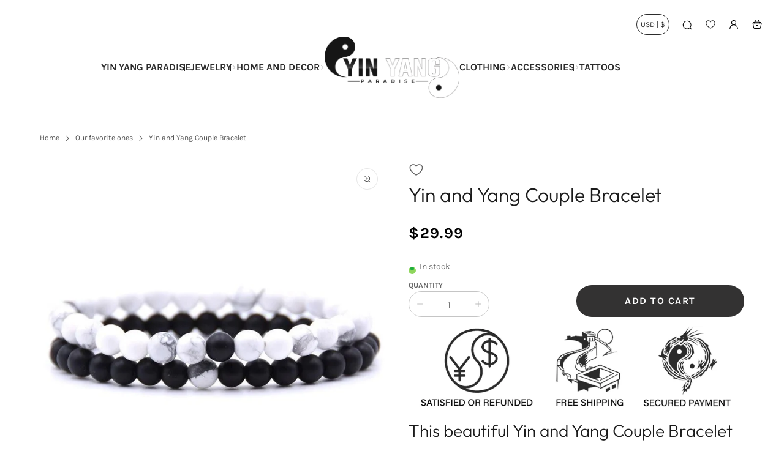

--- FILE ---
content_type: text/html; charset=utf-8
request_url: https://yin-yang-paradise.com/collections/our-favorite-ones/products/yin-and-yang-couple-bracelet
body_size: 39184
content:


 <!DOCTYPE html> <html class="no-js" lang="en"> <head> <meta charset="utf-8"> <meta name="google-site-verification" content="r85znXrGPccOcF2BcLBI3xTfPM1XkdEstcdHMHjjWyU" /> <meta name="p:domain_verify" content="2907fd8143fdf175099a2c551dae133d"/> <meta http-equiv="X-UA-Compatible" content="IE=edge"> <meta name="HandheldFriendly" content="True"> <meta name="MobileOptimized" content="320"> <meta name="viewport" content="width=device-width,initial-scale=1"> <meta name="theme-color" content="#ffffff"> <meta name="robots" content="index,follow"> <link rel="preconnect" href="https://cdn.shopify.com" crossorigin><link rel="icon" type="image/png" href="//yin-yang-paradise.com/cdn/shop/files/Logo_V2_11961a9e-7e3e-475f-a6f4-bebe138d1690.png?crop=center&height=32&v=1655229392&width=32"><link rel="preconnect" href="https://monorail-edge.shopifysvc.com/" crossorigin> <link rel="preconnect" href="https://phantom-theme.fr/" crossorigin> <link rel="preconnect" href="https://fonts.shopifycdn.com" crossorigin/><link href="//yin-yang-paradise.com/cdn/shop/t/15/assets/base.css?v=172867969768340296401732904741" as="style" rel="preload"><link href="//yin-yang-paradise.com/cdn/shop/t/15/assets/s__main-product.css?v=130066736023715457241732904740" as="style" rel="preload"> <title>Yin and Yang Couple Bracelet | Yin Yang Paradise </title> <meta name="description" content="This beautiful Yin and Yang Couple Bracelet is a black and white ornament made of natural stones. This jewel carries the two colors of Yin and Yang.">
        
      
<link rel="prev" href="https://yin-yang-paradise.com/collections/our-favorite-ones/products/yin-yang-cat-necklace"><link rel="next" href="https://yin-yang-paradise.com/collections/our-favorite-ones/products/gold-heart-shaped-stud-earrings"><link rel="canonical" href="https://yin-yang-paradise.com/products/yin-and-yang-couple-bracelet" />



<style data-shopify>
  @font-face {
  font-family: Outfit;
  font-weight: 300;
  font-style: normal;
  font-display: swap;
  src: url("//yin-yang-paradise.com/cdn/fonts/outfit/outfit_n3.8c97ae4c4fac7c2ea467a6dc784857f4de7e0e37.woff2") format("woff2"),
       url("//yin-yang-paradise.com/cdn/fonts/outfit/outfit_n3.b50a189ccde91f9bceee88f207c18c09f0b62a7b.woff") format("woff");
}
@font-face {
  font-family: Karla;
  font-weight: 400;
  font-style: normal;
  font-display: swap;
  src: url("//yin-yang-paradise.com/cdn/fonts/karla/karla_n4.40497e07df527e6a50e58fb17ef1950c72f3e32c.woff2") format("woff2"),
       url("//yin-yang-paradise.com/cdn/fonts/karla/karla_n4.e9f6f9de321061073c6bfe03c28976ba8ce6ee18.woff") format("woff");
}
@font-face {
  font-family: Karla;
  font-weight: 700;
  font-style: normal;
  font-display: swap;
  src: url("//yin-yang-paradise.com/cdn/fonts/karla/karla_n7.4358a847d4875593d69cfc3f8cc0b44c17b3ed03.woff2") format("woff2"),
       url("//yin-yang-paradise.com/cdn/fonts/karla/karla_n7.96e322f6d76ce794f25fa29e55d6997c3fb656b6.woff") format("woff");
}
:root {--color_primary: 27, 
  27, 
  27;
  
  
  --color_primary_25: #5b5b5b;

--color_secondary: 255, 
255, 
255;
--color_bg: 255, 255, 255;
--color_text: 102, 
102, 
102;
--color_heading: #1b1b1b;
--color_links: 81, 
81, 
81;

--color_links_hover:  #111111;
--color_header_overlay_color: #ffffff;
--color_header_overlay_color_hover: #000000;--color_price_regular: #000;
--color_price_sale: #1B1B1B;
--price_font_weight: bold;--color_scrollbar__background: #ffffff;
--color_scrollbar__thumb: #1b1b1b;

--color_scrollbar__thumb_hover: #5b5b5b;
--color_blankstate: #a6a6a6;
--color_blankstate_border: rgba(102, 102, 102, 0.2);
--color_blankstate_background: #f2f2f2;
--font_heading__stack: Outfit,sans-serif;
--font_heading__style: normal;
--font_heading__weight: 300;


--h1__size: 32px;
--h1__weight: 400;
--h1__line_height: 36px;
--h1__letter_spacing: 0px;
--h1__transform: none;
--h1_mob__size: 28px;
--h1_mob__weight: 400;
--h1_mob__line_height: 32px;
--h1_mob__letter_spacing: 0px;
--h1_mob__transform: none;


--h2__size: 28px;
--h2__weight: 400;
--h2__line_height: 32px;
--h2__letter_spacing: 0px;
--h2__transform: none;
--h2_mob__size: 24px;
--h2_mob__weight: 400;
--h2_mob__line_height: 28px;
--h2_mob__letter_spacing: 0px;
--h2_mob__transform: none;


--h3__size: 24px;
--h3__weight: 400;
--h3__line_height: 28px;
--h3__letter_spacing: 0px;
--h3__transform: none;
--h3_mob__size: 20px;
--h3_mob__weight: 400;
--h3_mob__line_height: 24px;
--h3_mob__letter_spacing: 0px;
--h3_mob__transform: none;


--h4__size: 14px;
--h4__weight: 400;
--h4__line_height: 24px;
--h4__letter_spacing: 1.3px;
--h4__transform: none;
--h4_mob__size: 14px;
--h4_mob__weight: 400;
--h4_mob__line_height: 24px;
--h4_mob__letter_spacing: 1.3px;
--h4_mob__transform: none;


--h5__size: 16px;
--h5__weight: 400;
--h5__line_height: 20px;
--h5__letter_spacing: 0px;
--h5__transform: none;
--h5_mob__size: 16px;
--h5_mob__weight: 400;
--h5_mob__line_height: 20px;
--h5_mob__letter_spacing: 0px;
--h5_mob__transform: none;


--h6__size: 12px;
--h6__weight: 400;
--h6__line_height: 16px;
--h6__letter_spacing: 0px;
--h6__transform: none;
--h6_mob__size: 12px;
--h6_mob__weight: 400;
--h6_mob__line_height: 16px;
--h6_mob__letter_spacing: 0px;
--h6_mob__transform: none;


--font_body__stack: Karla,sans-serif;
--font_body__style: normal;
--font_body__weight: 400;
--font_body__weight_bold: 700;
--body__size: 14px;
--body__size_em: 14;
--body__line_height: 20px;
--body__letter_spacing: 0px;
--body_mob__size: 14px;
--body_mob__size_em: 14;
--body_mob__line_height: 18px;
--body_mob__letter_spacing: 0px;


--product_card_title__size: 16px;
--product_card_title__weight: 700;
--product_card_title__line_height: 22px;
--product_card_title__letter_spacing: 1.5px;
--product_card_title__transform: uppercase;
--product_card_title_mob__size: 16px;
--product_card_title_mob__weight: 700;
--product_card_title_mob__line_height: 22px;
--product_card_title_mob__letter_spacing: 1.5px;
--product_card_title_mob__transform: uppercase;


--button__weight: 700;
--button__size: 16px;
--button__line_height: 22px;
--button__letter_spacing: 1.5px;
--button__size_mob: 14px;
--button__line_height_mob: 16px;
--button__letter_spacing_mob: 1.1px;
--button__transform: uppercase;


--color_btn_primary: 51, 
50, 
50;
--color_btn_primary_hover: 0, 
0, 
0;

--btn__primary_shadowed: none;


--color_btn_primary_text: 255, 
255, 
255;
--color_btn_primary_text_hover: 255, 
255, 
255;
--border_btn_primary: 0px;


--color_btn_secondary: 0, 
0, 
0;
--color_btn_secondary_hover: 0, 
0, 
0;

--btn__secondary_shadowed: none;


--color_btn_secondary_text: 255, 
255, 
255;
--color_btn_secondary_text_hover: 255, 
255, 
255;
--border_btn_secondary: 0px;


--color_btn_atc: 51, 
50, 
50;
--color_btn_atc_hover: 0, 
0, 
0;

--btn__atc_shadowed: none;


--color_btn_atc_text: 255, 
255, 
255;
--color_btn_atc_text_hover: 255, 
255, 
255;
--border_btn_atc: 0px;


--color_btn_checkout: 51, 
50, 
50;
--color_btn_checkout_hover: 0, 
0, 
0;

--btn__checkout_shadowed: none;


--color_btn_checkout_text: 255, 
255, 
255;
--color_btn_checkout_text_hover: 255, 
255, 
255;
--border_btn_checkout: 0px;


--radius: 25.0px;


--header_link__size: 16px;
--header_link__weight: 700;
--header_link__letter_spacing: 0px;

--header_link_mob__size: 16px;
--header_link_mob__weight: 700;
--header_link_mob__letter_spacing: 0px;

--header_icon__size: 18px;
--header_icon_mob__size: 18px;


--product_card__hover_delay: 0.6s;
--product_card__image_bg: #ffffff;
--product_card__overlay_infos: #1b1b1b;
--product_card__bg_info: #ffffff;

  --product_card__bg: #ffffff
;
  --product_card__border: 0px;
  --product_card__overlay_bg: rgba(255, 255, 255, 0.6);
  --product_card__variants_bg-neutral: #ffffff;
  --product_card__variants_bg: rgba(255, 255, 255, 0.8);
  --product_card__variants_text: #1b1b1b;

  
--icon-select: url(' //yin-yang-paradise.com/cdn/shop/t/15/assets/ico-select.svg?v=12354715420875468191732904871 ');
--image-quotes: url(' //yin-yang-paradise.com/cdn/shop/t/15/assets/quotes.png?v=9483801195021794081732904721 ');
--flags-webp: url(' //yin-yang-paradise.com/cdn/shop/t/15/assets/flags.webp?v=10322188078023773411732904721 ');
--cursor-prev: url(' //yin-yang-paradise.com/cdn/shop/t/15/assets/cursor-prev.svg?v=36277633504164179941732904721 ');
--cursor-next: url(' //yin-yang-paradise.com/cdn/shop/t/15/assets/cursor-next.svg?v=20891218685601131361732904721 ');
}

*,
*::before,
*::after {
  box-sizing: inherit;
}

html {
  box-sizing: border-box;
  font-size: 62.5%;
  height: 100%;
}

body {
  display: grid;
  grid-template-rows: auto 1fr;
  grid-template-columns: 100%;
  min-height: 100%;
  margin: 0;
  font-size: 1.5rem;
  letter-spacing: 0.06rem;
  line-height: 1.8;
  font-family: var(--font-body-family);
  font-style: var(--font-body-style);
  font-weight: var(--font-body-weight);
}

@media screen and (min-width: 750px) {
  body {
    font-size: 1.6rem;
  }
}

.page-container section:not(.product-section, .blog-post-section, .informations-section, .main-collection, .shopping-feed-insta) .section-container {
  container-type: inline-size;
  container-name: section-container;
}

.page-container section:not(.product-section, .blog-post-section, .informations-section, .main-collection, .shopping-feed-insta) {
  container-type: inline-size;
  container-name: section;
}

@container section(min-width: 1440px) {
@container section-container(min-width: 1399px) {
  .page-width--max-1400 {
    border-radius: var(--radius);
    overflow: hidden;
  }

  .page-width--max-1400 > * {
    border-radius: var(--radius);
  }
}
}

@container section(min-width: 1210px) {
@container section-container(min-width: 1179px) {
  .page-width--max-1180 {
    border-radius: var(--radius);
    overflow: hidden;
  }

  .page-width--max-1180 > * {
    border-radius: var(--radius);
  }
}
}

@container section(min-width: 1000px) {
@container section-container(min-width: 959px) {
  .page-width--max-960 {
    border-radius: var(--radius);
    overflow: hidden;
  }

  .page-width--max-960 > * {
    border-radius: var(--radius);
  }
}
}

@container section(min-width: 820px) {
@container section-container(min-width: 779px) {
  .page-width--max-780 {
    border-radius: var(--radius);
    overflow: hidden;
  }

  .page-width--max-780 > * {
    border-radius: var(--radius);
  }
}
}

@container section(min-width: 580px) {
@container section-container(min-width: 539px) {
  .page-width--max-540 {
    border-radius: var(--radius);
    overflow: hidden;
  }

  .page-width--max-540 > * {
    border-radius: var(--radius);
  }
}
}

/* --- Newsletter form */
.newsletter_form .input-group-form {
  container-type: inline-size;
  container-name: newsletter-button-submit;
}

.newsletter-form__submit-text {
  display: none
}

@container newsletter-button-submit(max-width: 299px) {
  button[type="submit"] {
    min-width: initial;
  }
}

@container newsletter-button-submit(min-width: 300px) {
  .newsletter-form__submit-icon {
    display: none
  }

  .newsletter-form__submit-text {
    display: block;
    font-size: min(16px, var(--body__size));
  }
}

/* Parcels App */
.parcels-widget {
  min-width: 312px;
  min-height: 252px;
  margin-top: 2rem;
  width: -moz-available;
  width: -webkit-fill-available;
  max-width: 640px;
}
</style>
<link href="//yin-yang-paradise.com/cdn/shop/t/15/assets/base.css?v=172867969768340296401732904741" rel="stylesheet" type="text/css" media="all" /><link href="//yin-yang-paradise.com/cdn/shop/t/15/assets/s__main-product.css?v=130066736023715457241732904740" rel="stylesheet" type="text/css" media="all" /><link href="//yin-yang-paradise.com/cdn/shop/t/15/assets/vendor.js?v=16401952674552430211732904721" as="script" rel="preload"><!-- /snippets/social-meta-tags.liquid -->




<meta property="og:site_name" content="Yin Yang Paradise">
<meta property="og:url" content="https://yin-yang-paradise.com/products/yin-and-yang-couple-bracelet">
<meta property="og:title" content="Yin and Yang Couple Bracelet">
<meta property="og:type" content="product">
<meta property="og:description" content="This beautiful Yin and Yang Couple Bracelet is a black and white ornament made of natural stones. This jewel carries the two colors of Yin and Yang."> <meta property="og:price:amount" content="29.99"> <meta property="og:price:currency" content="USD">

<meta property="og:image" content="http://yin-yang-paradise.com/cdn/shop/products/yin-and-yang-couple-bracelet-yin-yang-paradise-22968470274237.jpg?v=1614700471&width=1200">
<meta property="og:image:secure_url" content="https://yin-yang-paradise.com/cdn/shop/products/yin-and-yang-couple-bracelet-yin-yang-paradise-22968470274237.jpg?v=1614700471&width=1200"> <meta name="twitter:image" content="http://yin-yang-paradise.com/cdn/shop/files/Logo_V2_11961a9e-7e3e-475f-a6f4-bebe138d1690.png?v=1655229392&width=1200"> 
<meta name="twitter:card" content="summary_large_image">
<meta name="twitter:title" content="Yin and Yang Couple Bracelet">
<meta name="twitter:description" content="This beautiful Yin and Yang Couple Bracelet is a black and white ornament made of natural stones. This jewel carries the two colors of Yin and Yang."><script>
  Shopify = window.Shopify || {};
    window.theme = window.theme || {};
    window.slate = window.slate || {};
    window.MiniCart = (function() { return MiniCart });
    theme.moneyFormat = "${{amount}}";
    window.lazySizesConfig = window.lazySizesConfig || {}; lazySizesConfig.loadMode = 1;
  
    theme.strings = {
      stocksAvailable: "There are 2 copies remaining in inventory",
      stockAvailable: "There is still a stock review",
      addToCart: "Add to Cart",
      soldOut: "Out of print",
      unavailable: "Not available", 
      noStockAvailable: "The item could not be added to your shopping cart because there is not enough in stock.",
      willNotShipUntil: "Will be shipped after [date]",
      willBeInStockAfter: "Will be in inventory as of [date]",
      addressError: "You cannot find this address",
      addressNoResults: "No results for this address",
      addressQueryLimit: "You have exceeded the Google usage limit of the API. Consider upgrading to a \u003ca href='https:\/\/developers.google.com\/maps\/premium\/usage-limits'\u003especial arrangement\u003c\/a\u003e.",
      authError: "There was a problem authenticating your Google Maps API account."
    };

    theme.routes = {
      cart_url: "\/cart",
      cart_add_url: "\/cart\/add",
      cart_change_url: "\/cart\/change",
      cart_update_url: "\/cart\/update",
      permanent_domain: "yin-yang-paradise.myshopify.com",
      main_domain: 'yin-yang-paradise.com',
      shop_url: 'yin-yang-paradise.com',
    };Shopify.theme_settings = {template: "product",
      rgpd: null,
      priceFormat: "normal",
      itemAddIcon: "itemAdd--checkmark",
      itemAdd: '<div class="loader"><svg aria-hidden="true" focusable="false" role="presentation" class="icon icon-itemAdd icon-itemAdd--checkmark" viewBox="0 0 154 154"> <g fill="none" stroke="#22AE73" stroke-width="2"> <circle cx="77" cy="77" r="72" style="stroke-dasharray:480px, 480px; stroke-dashoffset: 960px;"></circle> <polyline class="st0" stroke="#22AE73" stroke-width="10" points="43.5,77.8 63.7,97.9 112.2,49.4 " style="stroke-dasharray:100px, 100px; stroke-dashoffset: 200px;"></polyline> </g> </svg></div>',
      loader: '<div class="loader"> <svg aria-hidden="true" focusable="false" role="presentation" class="icon spinner" viewBox="0 0 66 66"><circle class="path" fill="none" stroke-width="6" cx="33" cy="33" r="30"></circle> </svg></div>',
      btnArrow: '<svg aria-hidden="true" focusable="false" role="presentation" class="icon" viewBox="0 0 66 43" height="43px" width="66px"><g fill=none fill-rule=evenodd id=arrow stroke=none stroke-width=1><path class=one d="M40.1543933,3.89485454 L43.9763149,0.139296592 C44.1708311,-0.0518420739 44.4826329,-0.0518571125 44.6771675,0.139262789 L65.6916134,20.7848311 C66.0855801,21.1718824 66.0911863,21.8050225 65.704135,22.1989893 C65.7000188,22.2031791 65.6958657,22.2073326 65.6916762,22.2114492 L44.677098,42.8607841 C44.4825957,43.0519059 44.1708242,43.0519358 43.9762853,42.8608513 L40.1545186,39.1069479 C39.9575152,38.9134427 39.9546793,38.5968729 40.1481845,38.3998695 C40.1502893,38.3977268 40.1524132,38.395603 40.1545562,38.3934985 L56.9937789,21.8567812 C57.1908028,21.6632968 57.193672,21.3467273 57.0001876,21.1497035 C56.9980647,21.1475418 56.9959223,21.1453995 56.9937605,21.1432767 L40.1545208,4.60825197 C39.9574869,4.41477773 39.9546013,4.09820839 40.1480756,3.90117456 C40.1501626,3.89904911 40.1522686,3.89694235 40.1543933,3.89485454 Z"fill=inherit></path><path class=two d="M20.1543933,3.89485454 L23.9763149,0.139296592 C24.1708311,-0.0518420739 24.4826329,-0.0518571125 24.6771675,0.139262789 L45.6916134,20.7848311 C46.0855801,21.1718824 46.0911863,21.8050225 45.704135,22.1989893 C45.7000188,22.2031791 45.6958657,22.2073326 45.6916762,22.2114492 L24.677098,42.8607841 C24.4825957,43.0519059 24.1708242,43.0519358 23.9762853,42.8608513 L20.1545186,39.1069479 C19.9575152,38.9134427 19.9546793,38.5968729 20.1481845,38.3998695 C20.1502893,38.3977268 20.1524132,38.395603 20.1545562,38.3934985 L36.9937789,21.8567812 C37.1908028,21.6632968 37.193672,21.3467273 37.0001876,21.1497035 C36.9980647,21.1475418 36.9959223,21.1453995 36.9937605,21.1432767 L20.1545208,4.60825197 C19.9574869,4.41477773 19.9546013,4.09820839 20.1480756,3.90117456 C20.1501626,3.89904911 20.1522686,3.89694235 20.1543933,3.89485454 Z"fill=inherit></path><path class=three d="M0.154393339,3.89485454 L3.97631488,0.139296592 C4.17083111,-0.0518420739 4.48263286,-0.0518571125 4.67716753,0.139262789 L25.6916134,20.7848311 C26.0855801,21.1718824 26.0911863,21.8050225 25.704135,22.1989893 C25.7000188,22.2031791 25.6958657,22.2073326 25.6916762,22.2114492 L4.67709797,42.8607841 C4.48259567,43.0519059 4.17082418,43.0519358 3.97628526,42.8608513 L0.154518591,39.1069479 C-0.0424848215,38.9134427 -0.0453206733,38.5968729 0.148184538,38.3998695 C0.150289256,38.3977268 0.152413239,38.395603 0.154556228,38.3934985 L16.9937789,21.8567812 C17.1908028,21.6632968 17.193672,21.3467273 17.0001876,21.1497035 C16.9980647,21.1475418 16.9959223,21.1453995 16.9937605,21.1432767 L0.15452076,4.60825197 C-0.0425130651,4.41477773 -0.0453986756,4.09820839 0.148075568,3.90117456 C0.150162624,3.89904911 0.152268631,3.89694235 0.154393339,3.89485454 Z"fill=inherit></path></g></svg>',
      arrowRight: '<svg aria-hidden="true" focusable="false" role="presentation" class="icon icon-arrow-right" viewBox="0 0 32 32"><path fill="#444" d="M7.667 3.795l1.797-1.684L24.334 16 9.464 29.889l-1.797-1.675L20.731 16z"/></svg>',
      wishList: true,
      btnPrimaryStyle: "btn--mirror",
      btnSecondaryStyle: "btn--mirror",
      btnAtcStyle: "btn--mirror",
      btnCheckoutStyle: "btn--mirror",
      atc_action: "always", 
      vanillaSticky: "//yin-yang-paradise.com/cdn/shop/t/15/assets/vanillaSticky.js?v=37046825937521234071732904721",
      pluginSpin: "//yin-yang-paradise.com/cdn/shop/t/15/assets/pluginSpin.min.js?v=169814182682888039291732904721",
      lottieFiles: false,
      pluginMultiCurrencies: "//yin-yang-paradise.com/cdn/shop/t/15/assets/pluginMultiCurrencies.min.js?v=6812058162938645701732904721",
        shopCurrency: "USD",
        currencyFormat: "money_format",
        moneyWithCurrencyFormat: "\\${{ amount }}",
        moneyFormat: "${{amount}}",
        defaultCurrency: "USD",popup_orders_notifs_city: [
        'Paris',
        'Lyon',
        'Marseille',
        'Aix-en-Provence',
        'Toulouse',
        'Bordeaux',
        'Lille',
        'Nice',
        'Nantes',
        'Strasbourg',
        'Rennes',
        'Grenoble',
        'Rouen',
        'Toulon',
        'Montpellier',
        'Douai',
        'Avignon',
        'Saint-Étienne',
        'Towers',
        'Clermont-Ferrand',
        'Nancy',
        'Orleans',
        'Angers',
        'Caen',
        'Metz',
        'Dijon',
        'Béthune',
        'Valenciennes',
        'Le Mans',
        'Reims',
        'Brest',
        'Perpignan',
        'Geneva',
        'Amiens',
        'Bayonne',
        'Le Havre',
        'Limoges',
        'Nîmes',
        'Dunkirk',
        'Poitiers',
        'Pau',
        'Annecy',
        'Chambéry',
        'Lorient',
        'Saint-Denis',
        'Troyes',
        'Deauville'
      ],instagram: "\/\/yin-yang-paradise.com\/cdn\/shop\/t\/15\/assets\/instafeed.min.js?4281",enable_atc_fixed: null,
      enable_atc_fixed_mob: null,
      atc_fixed_pos: null
    };Shopify.translation = {
      wishlist_empty: "No product has been added to your Favorites List yet",blogs_article_summary: "Summary",
      timer_ended: "Your cart will expire in a few moments.",
      popupSpin_timer_ended: "Elapsed Time ... Hurry up.",
      one_item_left: "There is still a stock review",
      items_left_text: "There are {{ count }} copies remaining in inventory",
      keep_on_page: "👋 Are you still there ?",
      form_customer_subscribed: "Thank you for registering",minute_left: "Less than one minute",
      blogs_article_show: "View Summary",
      blogs_article_hide: "Hide",

      
      quickview_go_product: "See product",text_after_variants_name: "",
      text_before_variants_name: "",
      color_trad: "Color",
      colors_trad: "Colors",
      on_sale_from: "In Promo {{ price }}",
      from_text: "From {{ price }}",
      upto: "Until",
      no_matches: "No product matches your search.",
      promo_text: "",

      date : {
        0: "January",
        1: "February",
        2: "Mars",
        3: "April",
        4: "May",
        5: "June",
        6: "July",
        7: "August",
        8: "September",
        9: "October",
        10: "November",
        11: "December",
        h: "Hours",
        m: "Minutes",
        s: "Seconds",
        minute: "Minute"
      },posted_successfully: "Thank you for filling out the form. You will be contacted very soon!",instafeed_show_more: "See more",security : {
        screenshot: "Print screen is disabled on this site",
        disabled: "Function not allowed on this site"
      },slideshow : {
        prevSlideMessage: "Previous Slide",
        nextSlideMessage: "Next Slide",
        firstSlideMessage: "This is the first slide",
        lastSlideMessage: "This is the last slide",
        paginationBulletMessage: "Go to Slide {{ index }}"
      }
    };document.documentElement.className = document.documentElement.className.replace('no-js', 'js');

  function ControlOverlay(){
    if(document.querySelectorAll('[data-header-overlay=true]').length > 0){
      document.querySelector('#shopify-header-section').classList.add('header__overlay');
    } else if(document.querySelector('#shopify-header-section').classList.contains('header__overlay')) {
      document.querySelector('#shopify-header-section').classList.remove('header__overlay');
    }
  }

  document.addEventListener('initOverlay', function(){
    ControlOverlay();
  });

  document.addEventListener('shopify:section:load', function(){
    ControlOverlay();
  });
</script><script src="//yin-yang-paradise.com/cdn/shop/t/15/assets/vendor.js?v=16401952674552430211732904721" defer></script>

      

      
<script>window.performance && window.performance.mark && window.performance.mark('shopify.content_for_header.start');</script><meta name="google-site-verification" content="r85znXrGPccOcF2BcLBI3xTfPM1XkdEstcdHMHjjWyU">
<meta id="shopify-digital-wallet" name="shopify-digital-wallet" content="/51998785725/digital_wallets/dialog">
<meta name="shopify-checkout-api-token" content="c13ceafeb3ee5d91937170831e1ff977">
<meta id="in-context-paypal-metadata" data-shop-id="51998785725" data-venmo-supported="false" data-environment="production" data-locale="en_US" data-paypal-v4="true" data-currency="USD">
<link rel="alternate" type="application/json+oembed" href="https://yin-yang-paradise.com/products/yin-and-yang-couple-bracelet.oembed">
<script async="async" src="/checkouts/internal/preloads.js?locale=en-US"></script>
<script id="shopify-features" type="application/json">{"accessToken":"c13ceafeb3ee5d91937170831e1ff977","betas":["rich-media-storefront-analytics"],"domain":"yin-yang-paradise.com","predictiveSearch":true,"shopId":51998785725,"locale":"en"}</script>
<script>var Shopify = Shopify || {};
Shopify.shop = "yin-yang-paradise.myshopify.com";
Shopify.locale = "en";
Shopify.currency = {"active":"USD","rate":"1.0"};
Shopify.country = "US";
Shopify.theme = {"name":"phantom-theme-master","id":175434531159,"schema_name":"Phantom Thème - Master +","schema_version":"2.4","theme_store_id":null,"role":"main"};
Shopify.theme.handle = "null";
Shopify.theme.style = {"id":null,"handle":null};
Shopify.cdnHost = "yin-yang-paradise.com/cdn";
Shopify.routes = Shopify.routes || {};
Shopify.routes.root = "/";</script>
<script type="module">!function(o){(o.Shopify=o.Shopify||{}).modules=!0}(window);</script>
<script>!function(o){function n(){var o=[];function n(){o.push(Array.prototype.slice.apply(arguments))}return n.q=o,n}var t=o.Shopify=o.Shopify||{};t.loadFeatures=n(),t.autoloadFeatures=n()}(window);</script>
<script id="shop-js-analytics" type="application/json">{"pageType":"product"}</script>
<script defer="defer" async type="module" src="//yin-yang-paradise.com/cdn/shopifycloud/shop-js/modules/v2/client.init-shop-cart-sync_COMZFrEa.en.esm.js"></script>
<script defer="defer" async type="module" src="//yin-yang-paradise.com/cdn/shopifycloud/shop-js/modules/v2/chunk.common_CdXrxk3f.esm.js"></script>
<script type="module">
  await import("//yin-yang-paradise.com/cdn/shopifycloud/shop-js/modules/v2/client.init-shop-cart-sync_COMZFrEa.en.esm.js");
await import("//yin-yang-paradise.com/cdn/shopifycloud/shop-js/modules/v2/chunk.common_CdXrxk3f.esm.js");

  window.Shopify.SignInWithShop?.initShopCartSync?.({"fedCMEnabled":true,"windoidEnabled":true});

</script>
<script>(function() {
  var isLoaded = false;
  function asyncLoad() {
    if (isLoaded) return;
    isLoaded = true;
    var urls = ["\/\/cdn.shopify.com\/proxy\/61dc12519344431ba1a2fc6a9c55023ffee1620646fe8c9334fbf752646125db\/api.goaffpro.com\/loader.js?shop=yin-yang-paradise.myshopify.com\u0026sp-cache-control=cHVibGljLCBtYXgtYWdlPTkwMA","https:\/\/loox.io\/widget\/NJxZWlMx4j\/loox.1633100000269.js?shop=yin-yang-paradise.myshopify.com","https:\/\/tms.trackingmore.net\/static\/js\/checkout.js?shop=yin-yang-paradise.myshopify.com","https:\/\/static.klaviyo.com\/onsite\/js\/VSmMTD\/klaviyo.js?company_id=VSmMTD\u0026shop=yin-yang-paradise.myshopify.com"];
    for (var i = 0; i <urls.length; i++) {
      var s = document.createElement('script');
      s.type = 'text/javascript';
      s.async = true;
      s.src = urls[i];
      var x = document.getElementsByTagName('script')[0];
      x.parentNode.insertBefore(s, x);
    }
  };
  if(window.attachEvent) {
    window.attachEvent('onload', asyncLoad);
  } else {
    window.addEventListener('load', asyncLoad, false);
  }
})();</script>
<script id="__st">var __st={"a":51998785725,"offset":3600,"reqid":"be7a3397-3f12-4414-8769-7dff0818f1bf-1763369448","pageurl":"yin-yang-paradise.com\/collections\/our-favorite-ones\/products\/yin-and-yang-couple-bracelet","u":"3000e5794147","p":"product","rtyp":"product","rid":6117074731197};</script>
<script>window.ShopifyPaypalV4VisibilityTracking = true;</script>
<script id="captcha-bootstrap">!function(){'use strict';const t='contact',e='account',n='new_comment',o=[[t,t],['blogs',n],['comments',n],[t,'customer']],c=[[e,'customer_login'],[e,'guest_login'],[e,'recover_customer_password'],[e,'create_customer']],r=t=>t.map((([t,e])=>`form[action*='/${t}']:not([data-nocaptcha='true']) input[name='form_type'][value='${e}']`)).join(','),a=t=>()=>t?[...document.querySelectorAll(t)].map((t=>t.form)):[];function s(){const t=[...o],e=r(t);return a(e)}const i='password',u='form_key',d=['recaptcha-v3-token','g-recaptcha-response','h-captcha-response',i],f=()=>{try{return window.sessionStorage}catch{return}},m='__shopify_v',_=t=>t.elements[u];function p(t,e,n=!1){try{const o=window.sessionStorage,c=JSON.parse(o.getItem(e)),{data:r}=function(t){const{data:e,action:n}=t;return t[m]||n?{data:e,action:n}:{data:t,action:n}}(c);for(const[e,n]of Object.entries(r))t.elements[e]&&(t.elements[e].value=n);n&&o.removeItem(e)}catch(o){console.error('form repopulation failed',{error:o})}}const l='form_type',E='cptcha';function T(t){t.dataset[E]=!0}const w=window,h=w.document,L='Shopify',v='ce_forms',y='captcha';let A=!1;((t,e)=>{const n=(g='f06e6c50-85a8-45c8-87d0-21a2b65856fe',I='https://cdn.shopify.com/shopifycloud/storefront-forms-hcaptcha/ce_storefront_forms_captcha_hcaptcha.v1.5.2.iife.js',D={infoText:'Protected by hCaptcha',privacyText:'Privacy',termsText:'Terms'},(t,e,n)=>{const o=w[L][v],c=o.bindForm;if(c)return c(t,g,e,D).then(n);var r;o.q.push([[t,g,e,D],n]),r=I,A||(h.body.append(Object.assign(h.createElement('script'),{id:'captcha-provider',async:!0,src:r})),A=!0)});var g,I,D;w[L]=w[L]||{},w[L][v]=w[L][v]||{},w[L][v].q=[],w[L][y]=w[L][y]||{},w[L][y].protect=function(t,e){n(t,void 0,e),T(t)},Object.freeze(w[L][y]),function(t,e,n,w,h,L){const[v,y,A,g]=function(t,e,n){const i=e?o:[],u=t?c:[],d=[...i,...u],f=r(d),m=r(i),_=r(d.filter((([t,e])=>n.includes(e))));return[a(f),a(m),a(_),s()]}(w,h,L),I=t=>{const e=t.target;return e instanceof HTMLFormElement?e:e&&e.form},D=t=>v().includes(t);t.addEventListener('submit',(t=>{const e=I(t);if(!e)return;const n=D(e)&&!e.dataset.hcaptchaBound&&!e.dataset.recaptchaBound,o=_(e),c=g().includes(e)&&(!o||!o.value);(n||c)&&t.preventDefault(),c&&!n&&(function(t){try{if(!f())return;!function(t){const e=f();if(!e)return;const n=_(t);if(!n)return;const o=n.value;o&&e.removeItem(o)}(t);const e=Array.from(Array(32),(()=>Math.random().toString(36)[2])).join('');!function(t,e){_(t)||t.append(Object.assign(document.createElement('input'),{type:'hidden',name:u})),t.elements[u].value=e}(t,e),function(t,e){const n=f();if(!n)return;const o=[...t.querySelectorAll(`input[type='${i}']`)].map((({name:t})=>t)),c=[...d,...o],r={};for(const[a,s]of new FormData(t).entries())c.includes(a)||(r[a]=s);n.setItem(e,JSON.stringify({[m]:1,action:t.action,data:r}))}(t,e)}catch(e){console.error('failed to persist form',e)}}(e),e.submit())}));const S=(t,e)=>{t&&!t.dataset[E]&&(n(t,e.some((e=>e===t))),T(t))};for(const o of['focusin','change'])t.addEventListener(o,(t=>{const e=I(t);D(e)&&S(e,y())}));const B=e.get('form_key'),M=e.get(l),P=B&&M;t.addEventListener('DOMContentLoaded',(()=>{const t=y();if(P)for(const e of t)e.elements[l].value===M&&p(e,B);[...new Set([...A(),...v().filter((t=>'true'===t.dataset.shopifyCaptcha))])].forEach((e=>S(e,t)))}))}(h,new URLSearchParams(w.location.search),n,t,e,['guest_login'])})(!0,!0)}();</script>
<script integrity="sha256-52AcMU7V7pcBOXWImdc/TAGTFKeNjmkeM1Pvks/DTgc=" data-source-attribution="shopify.loadfeatures" defer="defer" src="//yin-yang-paradise.com/cdn/shopifycloud/storefront/assets/storefront/load_feature-81c60534.js" crossorigin="anonymous"></script>
<script data-source-attribution="shopify.dynamic_checkout.dynamic.init">var Shopify=Shopify||{};Shopify.PaymentButton=Shopify.PaymentButton||{isStorefrontPortableWallets:!0,init:function(){window.Shopify.PaymentButton.init=function(){};var t=document.createElement("script");t.src="https://yin-yang-paradise.com/cdn/shopifycloud/portable-wallets/latest/portable-wallets.en.js",t.type="module",document.head.appendChild(t)}};
</script>
<script data-source-attribution="shopify.dynamic_checkout.buyer_consent">
  function portableWalletsHideBuyerConsent(e){var t=document.getElementById("shopify-buyer-consent"),n=document.getElementById("shopify-subscription-policy-button");t&&n&&(t.classList.add("hidden"),t.setAttribute("aria-hidden","true"),n.removeEventListener("click",e))}function portableWalletsShowBuyerConsent(e){var t=document.getElementById("shopify-buyer-consent"),n=document.getElementById("shopify-subscription-policy-button");t&&n&&(t.classList.remove("hidden"),t.removeAttribute("aria-hidden"),n.addEventListener("click",e))}window.Shopify?.PaymentButton&&(window.Shopify.PaymentButton.hideBuyerConsent=portableWalletsHideBuyerConsent,window.Shopify.PaymentButton.showBuyerConsent=portableWalletsShowBuyerConsent);
</script>
<script data-source-attribution="shopify.dynamic_checkout.cart.bootstrap">document.addEventListener("DOMContentLoaded",(function(){function t(){return document.querySelector("shopify-accelerated-checkout-cart, shopify-accelerated-checkout")}if(t())Shopify.PaymentButton.init();else{new MutationObserver((function(e,n){t()&&(Shopify.PaymentButton.init(),n.disconnect())})).observe(document.body,{childList:!0,subtree:!0})}}));
</script>
<script id='scb4127' type='text/javascript' async='' src='https://yin-yang-paradise.com/cdn/shopifycloud/privacy-banner/storefront-banner.js'></script><link id="shopify-accelerated-checkout-styles" rel="stylesheet" media="screen" href="https://yin-yang-paradise.com/cdn/shopifycloud/portable-wallets/latest/accelerated-checkout-backwards-compat.css" crossorigin="anonymous">
<style id="shopify-accelerated-checkout-cart">
        #shopify-buyer-consent {
  margin-top: 1em;
  display: inline-block;
  width: 100%;
}

#shopify-buyer-consent.hidden {
  display: none;
}

#shopify-subscription-policy-button {
  background: none;
  border: none;
  padding: 0;
  text-decoration: underline;
  font-size: inherit;
  cursor: pointer;
}

#shopify-subscription-policy-button::before {
  box-shadow: none;
}

      </style>
<script id="sections-script" data-sections="header-lines" defer="defer" src="//yin-yang-paradise.com/cdn/shop/t/15/compiled_assets/scripts.js?4281"></script>
<script>window.performance && window.performance.mark && window.performance.mark('shopify.content_for_header.end');</script> <script src="//yin-yang-paradise.com/cdn/shop/t/15/assets/optimizer.js?v=96638510788966223941732904721" defer="defer"></script> <link href="https://monorail-edge.shopifysvc.com" rel="dns-prefetch">
<script>(function(){if ("sendBeacon" in navigator && "performance" in window) {try {var session_token_from_headers = performance.getEntriesByType('navigation')[0].serverTiming.find(x => x.name == '_s').description;} catch {var session_token_from_headers = undefined;}var session_cookie_matches = document.cookie.match(/_shopify_s=([^;]*)/);var session_token_from_cookie = session_cookie_matches && session_cookie_matches.length === 2 ? session_cookie_matches[1] : "";var session_token = session_token_from_headers || session_token_from_cookie || "";function handle_abandonment_event(e) {var entries = performance.getEntries().filter(function(entry) {return /monorail-edge.shopifysvc.com/.test(entry.name);});if (!window.abandonment_tracked && entries.length === 0) {window.abandonment_tracked = true;var currentMs = Date.now();var navigation_start = performance.timing.navigationStart;var payload = {shop_id: 51998785725,url: window.location.href,navigation_start,duration: currentMs - navigation_start,session_token,page_type: "product"};window.navigator.sendBeacon("https://monorail-edge.shopifysvc.com/v1/produce", JSON.stringify({schema_id: "online_store_buyer_site_abandonment/1.1",payload: payload,metadata: {event_created_at_ms: currentMs,event_sent_at_ms: currentMs}}));}}window.addEventListener('pagehide', handle_abandonment_event);}}());</script>
<script id="web-pixels-manager-setup">(function e(e,d,r,n,o){if(void 0===o&&(o={}),!Boolean(null===(a=null===(i=window.Shopify)||void 0===i?void 0:i.analytics)||void 0===a?void 0:a.replayQueue)){var i,a;window.Shopify=window.Shopify||{};var t=window.Shopify;t.analytics=t.analytics||{};var s=t.analytics;s.replayQueue=[],s.publish=function(e,d,r){return s.replayQueue.push([e,d,r]),!0};try{self.performance.mark("wpm:start")}catch(e){}var l=function(){var e={modern:/Edge?\/(1{2}[4-9]|1[2-9]\d|[2-9]\d{2}|\d{4,})\.\d+(\.\d+|)|Firefox\/(1{2}[4-9]|1[2-9]\d|[2-9]\d{2}|\d{4,})\.\d+(\.\d+|)|Chrom(ium|e)\/(9{2}|\d{3,})\.\d+(\.\d+|)|(Maci|X1{2}).+ Version\/(15\.\d+|(1[6-9]|[2-9]\d|\d{3,})\.\d+)([,.]\d+|)( \(\w+\)|)( Mobile\/\w+|) Safari\/|Chrome.+OPR\/(9{2}|\d{3,})\.\d+\.\d+|(CPU[ +]OS|iPhone[ +]OS|CPU[ +]iPhone|CPU IPhone OS|CPU iPad OS)[ +]+(15[._]\d+|(1[6-9]|[2-9]\d|\d{3,})[._]\d+)([._]\d+|)|Android:?[ /-](13[3-9]|1[4-9]\d|[2-9]\d{2}|\d{4,})(\.\d+|)(\.\d+|)|Android.+Firefox\/(13[5-9]|1[4-9]\d|[2-9]\d{2}|\d{4,})\.\d+(\.\d+|)|Android.+Chrom(ium|e)\/(13[3-9]|1[4-9]\d|[2-9]\d{2}|\d{4,})\.\d+(\.\d+|)|SamsungBrowser\/([2-9]\d|\d{3,})\.\d+/,legacy:/Edge?\/(1[6-9]|[2-9]\d|\d{3,})\.\d+(\.\d+|)|Firefox\/(5[4-9]|[6-9]\d|\d{3,})\.\d+(\.\d+|)|Chrom(ium|e)\/(5[1-9]|[6-9]\d|\d{3,})\.\d+(\.\d+|)([\d.]+$|.*Safari\/(?![\d.]+ Edge\/[\d.]+$))|(Maci|X1{2}).+ Version\/(10\.\d+|(1[1-9]|[2-9]\d|\d{3,})\.\d+)([,.]\d+|)( \(\w+\)|)( Mobile\/\w+|) Safari\/|Chrome.+OPR\/(3[89]|[4-9]\d|\d{3,})\.\d+\.\d+|(CPU[ +]OS|iPhone[ +]OS|CPU[ +]iPhone|CPU IPhone OS|CPU iPad OS)[ +]+(10[._]\d+|(1[1-9]|[2-9]\d|\d{3,})[._]\d+)([._]\d+|)|Android:?[ /-](13[3-9]|1[4-9]\d|[2-9]\d{2}|\d{4,})(\.\d+|)(\.\d+|)|Mobile Safari.+OPR\/([89]\d|\d{3,})\.\d+\.\d+|Android.+Firefox\/(13[5-9]|1[4-9]\d|[2-9]\d{2}|\d{4,})\.\d+(\.\d+|)|Android.+Chrom(ium|e)\/(13[3-9]|1[4-9]\d|[2-9]\d{2}|\d{4,})\.\d+(\.\d+|)|Android.+(UC? ?Browser|UCWEB|U3)[ /]?(15\.([5-9]|\d{2,})|(1[6-9]|[2-9]\d|\d{3,})\.\d+)\.\d+|SamsungBrowser\/(5\.\d+|([6-9]|\d{2,})\.\d+)|Android.+MQ{2}Browser\/(14(\.(9|\d{2,})|)|(1[5-9]|[2-9]\d|\d{3,})(\.\d+|))(\.\d+|)|K[Aa][Ii]OS\/(3\.\d+|([4-9]|\d{2,})\.\d+)(\.\d+|)/},d=e.modern,r=e.legacy,n=navigator.userAgent;return n.match(d)?"modern":n.match(r)?"legacy":"unknown"}(),u="modern"===l?"modern":"legacy",c=(null!=n?n:{modern:"",legacy:""})[u],f=function(e){return[e.baseUrl,"/wpm","/b",e.hashVersion,"modern"===e.buildTarget?"m":"l",".js"].join("")}({baseUrl:d,hashVersion:r,buildTarget:u}),m=function(e){var d=e.version,r=e.bundleTarget,n=e.surface,o=e.pageUrl,i=e.monorailEndpoint;return{emit:function(e){var a=e.status,t=e.errorMsg,s=(new Date).getTime(),l=JSON.stringify({metadata:{event_sent_at_ms:s},events:[{schema_id:"web_pixels_manager_load/3.1",payload:{version:d,bundle_target:r,page_url:o,status:a,surface:n,error_msg:t},metadata:{event_created_at_ms:s}}]});if(!i)return console&&console.warn&&console.warn("[Web Pixels Manager] No Monorail endpoint provided, skipping logging."),!1;try{return self.navigator.sendBeacon.bind(self.navigator)(i,l)}catch(e){}var u=new XMLHttpRequest;try{return u.open("POST",i,!0),u.setRequestHeader("Content-Type","text/plain"),u.send(l),!0}catch(e){return console&&console.warn&&console.warn("[Web Pixels Manager] Got an unhandled error while logging to Monorail."),!1}}}}({version:r,bundleTarget:l,surface:e.surface,pageUrl:self.location.href,monorailEndpoint:e.monorailEndpoint});try{o.browserTarget=l,function(e){var d=e.src,r=e.async,n=void 0===r||r,o=e.onload,i=e.onerror,a=e.sri,t=e.scriptDataAttributes,s=void 0===t?{}:t,l=document.createElement("script"),u=document.querySelector("head"),c=document.querySelector("body");if(l.async=n,l.src=d,a&&(l.integrity=a,l.crossOrigin="anonymous"),s)for(var f in s)if(Object.prototype.hasOwnProperty.call(s,f))try{l.dataset[f]=s[f]}catch(e){}if(o&&l.addEventListener("load",o),i&&l.addEventListener("error",i),u)u.appendChild(l);else{if(!c)throw new Error("Did not find a head or body element to append the script");c.appendChild(l)}}({src:f,async:!0,onload:function(){if(!function(){var e,d;return Boolean(null===(d=null===(e=window.Shopify)||void 0===e?void 0:e.analytics)||void 0===d?void 0:d.initialized)}()){var d=window.webPixelsManager.init(e)||void 0;if(d){var r=window.Shopify.analytics;r.replayQueue.forEach((function(e){var r=e[0],n=e[1],o=e[2];d.publishCustomEvent(r,n,o)})),r.replayQueue=[],r.publish=d.publishCustomEvent,r.visitor=d.visitor,r.initialized=!0}}},onerror:function(){return m.emit({status:"failed",errorMsg:"".concat(f," has failed to load")})},sri:function(e){var d=/^sha384-[A-Za-z0-9+/=]+$/;return"string"==typeof e&&d.test(e)}(c)?c:"",scriptDataAttributes:o}),m.emit({status:"loading"})}catch(e){m.emit({status:"failed",errorMsg:(null==e?void 0:e.message)||"Unknown error"})}}})({shopId: 51998785725,storefrontBaseUrl: "https://yin-yang-paradise.com",extensionsBaseUrl: "https://extensions.shopifycdn.com/cdn/shopifycloud/web-pixels-manager",monorailEndpoint: "https://monorail-edge.shopifysvc.com/unstable/produce_batch",surface: "storefront-renderer",enabledBetaFlags: ["2dca8a86"],webPixelsConfigList: [{"id":"2427060567","configuration":"{\"shop\":\"yin-yang-paradise.myshopify.com\",\"cookie_duration\":\"604800\"}","eventPayloadVersion":"v1","runtimeContext":"STRICT","scriptVersion":"a2e7513c3708f34b1f617d7ce88f9697","type":"APP","apiClientId":2744533,"privacyPurposes":["ANALYTICS","MARKETING"],"dataSharingAdjustments":{"protectedCustomerApprovalScopes":["read_customer_address","read_customer_email","read_customer_name","read_customer_personal_data","read_customer_phone"]}},{"id":"900661591","configuration":"{\"config\":\"{\\\"pixel_id\\\":\\\"AW-639921685\\\",\\\"target_country\\\":\\\"US\\\",\\\"gtag_events\\\":[{\\\"type\\\":\\\"search\\\",\\\"action_label\\\":\\\"AW-639921685\\\/sb7qCJrlzfICEJXckbEC\\\"},{\\\"type\\\":\\\"begin_checkout\\\",\\\"action_label\\\":\\\"AW-639921685\\\/N8xNCJflzfICEJXckbEC\\\"},{\\\"type\\\":\\\"view_item\\\",\\\"action_label\\\":[\\\"AW-639921685\\\/X411CJHlzfICEJXckbEC\\\",\\\"MC-B8W494XW03\\\"]},{\\\"type\\\":\\\"purchase\\\",\\\"action_label\\\":[\\\"AW-639921685\\\/AU1ICI7lzfICEJXckbEC\\\",\\\"MC-B8W494XW03\\\"]},{\\\"type\\\":\\\"page_view\\\",\\\"action_label\\\":[\\\"AW-639921685\\\/eY4rCIvlzfICEJXckbEC\\\",\\\"MC-B8W494XW03\\\"]},{\\\"type\\\":\\\"add_payment_info\\\",\\\"action_label\\\":\\\"AW-639921685\\\/OfdFCJ3lzfICEJXckbEC\\\"},{\\\"type\\\":\\\"add_to_cart\\\",\\\"action_label\\\":\\\"AW-639921685\\\/r5qTCJTlzfICEJXckbEC\\\"}],\\\"enable_monitoring_mode\\\":false}\"}","eventPayloadVersion":"v1","runtimeContext":"OPEN","scriptVersion":"b2a88bafab3e21179ed38636efcd8a93","type":"APP","apiClientId":1780363,"privacyPurposes":[],"dataSharingAdjustments":{"protectedCustomerApprovalScopes":["read_customer_address","read_customer_email","read_customer_name","read_customer_personal_data","read_customer_phone"]}},{"id":"158925143","configuration":"{\"tagID\":\"2612546768009\"}","eventPayloadVersion":"v1","runtimeContext":"STRICT","scriptVersion":"18031546ee651571ed29edbe71a3550b","type":"APP","apiClientId":3009811,"privacyPurposes":["ANALYTICS","MARKETING","SALE_OF_DATA"],"dataSharingAdjustments":{"protectedCustomerApprovalScopes":["read_customer_address","read_customer_email","read_customer_name","read_customer_personal_data","read_customer_phone"]}},{"id":"170000727","eventPayloadVersion":"v1","runtimeContext":"LAX","scriptVersion":"1","type":"CUSTOM","privacyPurposes":["ANALYTICS"],"name":"Google Analytics tag (migrated)"},{"id":"shopify-app-pixel","configuration":"{}","eventPayloadVersion":"v1","runtimeContext":"STRICT","scriptVersion":"0450","apiClientId":"shopify-pixel","type":"APP","privacyPurposes":["ANALYTICS","MARKETING"]},{"id":"shopify-custom-pixel","eventPayloadVersion":"v1","runtimeContext":"LAX","scriptVersion":"0450","apiClientId":"shopify-pixel","type":"CUSTOM","privacyPurposes":["ANALYTICS","MARKETING"]}],isMerchantRequest: false,initData: {"shop":{"name":"Yin Yang Paradise","paymentSettings":{"currencyCode":"USD"},"myshopifyDomain":"yin-yang-paradise.myshopify.com","countryCode":"FR","storefrontUrl":"https:\/\/yin-yang-paradise.com"},"customer":null,"cart":null,"checkout":null,"productVariants":[{"price":{"amount":29.99,"currencyCode":"USD"},"product":{"title":"Yin and Yang Couple Bracelet","vendor":"Yin Yang Paradise","id":"6117074731197","untranslatedTitle":"Yin and Yang Couple Bracelet","url":"\/products\/yin-and-yang-couple-bracelet","type":"Yin Yang Bracelet"},"id":"37719820173501","image":{"src":"\/\/yin-yang-paradise.com\/cdn\/shop\/products\/yin-and-yang-couple-bracelet-yin-yang-paradise-22968470274237.jpg?v=1614700471"},"sku":"200001034:361180","title":"Default Title","untranslatedTitle":"Default Title"}],"purchasingCompany":null},},"https://yin-yang-paradise.com/cdn","ae1676cfwd2530674p4253c800m34e853cb",{"modern":"","legacy":""},{"shopId":"51998785725","storefrontBaseUrl":"https:\/\/yin-yang-paradise.com","extensionBaseUrl":"https:\/\/extensions.shopifycdn.com\/cdn\/shopifycloud\/web-pixels-manager","surface":"storefront-renderer","enabledBetaFlags":"[\"2dca8a86\"]","isMerchantRequest":"false","hashVersion":"ae1676cfwd2530674p4253c800m34e853cb","publish":"custom","events":"[[\"page_viewed\",{}],[\"product_viewed\",{\"productVariant\":{\"price\":{\"amount\":29.99,\"currencyCode\":\"USD\"},\"product\":{\"title\":\"Yin and Yang Couple Bracelet\",\"vendor\":\"Yin Yang Paradise\",\"id\":\"6117074731197\",\"untranslatedTitle\":\"Yin and Yang Couple Bracelet\",\"url\":\"\/products\/yin-and-yang-couple-bracelet\",\"type\":\"Yin Yang Bracelet\"},\"id\":\"37719820173501\",\"image\":{\"src\":\"\/\/yin-yang-paradise.com\/cdn\/shop\/products\/yin-and-yang-couple-bracelet-yin-yang-paradise-22968470274237.jpg?v=1614700471\"},\"sku\":\"200001034:361180\",\"title\":\"Default Title\",\"untranslatedTitle\":\"Default Title\"}}]]"});</script><script>
  window.ShopifyAnalytics = window.ShopifyAnalytics || {};
  window.ShopifyAnalytics.meta = window.ShopifyAnalytics.meta || {};
  window.ShopifyAnalytics.meta.currency = 'USD';
  var meta = {"product":{"id":6117074731197,"gid":"gid:\/\/shopify\/Product\/6117074731197","vendor":"Yin Yang Paradise","type":"Yin Yang Bracelet","variants":[{"id":37719820173501,"price":2999,"name":"Yin and Yang Couple Bracelet","public_title":null,"sku":"200001034:361180"}],"remote":false},"page":{"pageType":"product","resourceType":"product","resourceId":6117074731197}};
  for (var attr in meta) {
    window.ShopifyAnalytics.meta[attr] = meta[attr];
  }
</script>
<script class="analytics">
  (function () {
    var customDocumentWrite = function(content) {
      var jquery = null;

      if (window.jQuery) {
        jquery = window.jQuery;
      } else if (window.Checkout && window.Checkout.$) {
        jquery = window.Checkout.$;
      }

      if (jquery) {
        jquery('body').append(content);
      }
    };

    var hasLoggedConversion = function(token) {
      if (token) {
        return document.cookie.indexOf('loggedConversion=' + token) !== -1;
      }
      return false;
    }

    var setCookieIfConversion = function(token) {
      if (token) {
        var twoMonthsFromNow = new Date(Date.now());
        twoMonthsFromNow.setMonth(twoMonthsFromNow.getMonth() + 2);

        document.cookie = 'loggedConversion=' + token + '; expires=' + twoMonthsFromNow;
      }
    }

    var trekkie = window.ShopifyAnalytics.lib = window.trekkie = window.trekkie || [];
    if (trekkie.integrations) {
      return;
    }
    trekkie.methods = [
      'identify',
      'page',
      'ready',
      'track',
      'trackForm',
      'trackLink'
    ];
    trekkie.factory = function(method) {
      return function() {
        var args = Array.prototype.slice.call(arguments);
        args.unshift(method);
        trekkie.push(args);
        return trekkie;
      };
    };
    for (var i = 0; i < trekkie.methods.length; i++) {
      var key = trekkie.methods[i];
      trekkie[key] = trekkie.factory(key);
    }
    trekkie.load = function(config) {
      trekkie.config = config || {};
      trekkie.config.initialDocumentCookie = document.cookie;
      var first = document.getElementsByTagName('script')[0];
      var script = document.createElement('script');
      script.type = 'text/javascript';
      script.onerror = function(e) {
        var scriptFallback = document.createElement('script');
        scriptFallback.type = 'text/javascript';
        scriptFallback.onerror = function(error) {
                var Monorail = {
      produce: function produce(monorailDomain, schemaId, payload) {
        var currentMs = new Date().getTime();
        var event = {
          schema_id: schemaId,
          payload: payload,
          metadata: {
            event_created_at_ms: currentMs,
            event_sent_at_ms: currentMs
          }
        };
        return Monorail.sendRequest("https://" + monorailDomain + "/v1/produce", JSON.stringify(event));
      },
      sendRequest: function sendRequest(endpointUrl, payload) {
        // Try the sendBeacon API
        if (window && window.navigator && typeof window.navigator.sendBeacon === 'function' && typeof window.Blob === 'function' && !Monorail.isIos12()) {
          var blobData = new window.Blob([payload], {
            type: 'text/plain'
          });

          if (window.navigator.sendBeacon(endpointUrl, blobData)) {
            return true;
          } // sendBeacon was not successful

        } // XHR beacon

        var xhr = new XMLHttpRequest();

        try {
          xhr.open('POST', endpointUrl);
          xhr.setRequestHeader('Content-Type', 'text/plain');
          xhr.send(payload);
        } catch (e) {
          console.log(e);
        }

        return false;
      },
      isIos12: function isIos12() {
        return window.navigator.userAgent.lastIndexOf('iPhone; CPU iPhone OS 12_') !== -1 || window.navigator.userAgent.lastIndexOf('iPad; CPU OS 12_') !== -1;
      }
    };
    Monorail.produce('monorail-edge.shopifysvc.com',
      'trekkie_storefront_load_errors/1.1',
      {shop_id: 51998785725,
      theme_id: 175434531159,
      app_name: "storefront",
      context_url: window.location.href,
      source_url: "//yin-yang-paradise.com/cdn/s/trekkie.storefront.308893168db1679b4a9f8a086857af995740364f.min.js"});

        };
        scriptFallback.async = true;
        scriptFallback.src = '//yin-yang-paradise.com/cdn/s/trekkie.storefront.308893168db1679b4a9f8a086857af995740364f.min.js';
        first.parentNode.insertBefore(scriptFallback, first);
      };
      script.async = true;
      script.src = '//yin-yang-paradise.com/cdn/s/trekkie.storefront.308893168db1679b4a9f8a086857af995740364f.min.js';
      first.parentNode.insertBefore(script, first);
    };
    trekkie.load(
      {"Trekkie":{"appName":"storefront","development":false,"defaultAttributes":{"shopId":51998785725,"isMerchantRequest":null,"themeId":175434531159,"themeCityHash":"2918944655038713855","contentLanguage":"en","currency":"USD","eventMetadataId":"bffbbfb0-1e6a-4906-8270-f3d14f71871c"},"isServerSideCookieWritingEnabled":true,"monorailRegion":"shop_domain","enabledBetaFlags":["f0df213a"]},"Session Attribution":{},"S2S":{"facebookCapiEnabled":false,"source":"trekkie-storefront-renderer","apiClientId":580111}}
    );

    var loaded = false;
    trekkie.ready(function() {
      if (loaded) return;
      loaded = true;

      window.ShopifyAnalytics.lib = window.trekkie;

      var originalDocumentWrite = document.write;
      document.write = customDocumentWrite;
      try { window.ShopifyAnalytics.merchantGoogleAnalytics.call(this); } catch(error) {};
      document.write = originalDocumentWrite;

      window.ShopifyAnalytics.lib.page(null,{"pageType":"product","resourceType":"product","resourceId":6117074731197,"shopifyEmitted":true});

      var match = window.location.pathname.match(/checkouts\/(.+)\/(thank_you|post_purchase)/)
      var token = match? match[1]: undefined;
      if (!hasLoggedConversion(token)) {
        setCookieIfConversion(token);
        window.ShopifyAnalytics.lib.track("Viewed Product",{"currency":"USD","variantId":37719820173501,"productId":6117074731197,"productGid":"gid:\/\/shopify\/Product\/6117074731197","name":"Yin and Yang Couple Bracelet","price":"29.99","sku":"200001034:361180","brand":"Yin Yang Paradise","variant":null,"category":"Yin Yang Bracelet","nonInteraction":true,"remote":false},undefined,undefined,{"shopifyEmitted":true});
      window.ShopifyAnalytics.lib.track("monorail:\/\/trekkie_storefront_viewed_product\/1.1",{"currency":"USD","variantId":37719820173501,"productId":6117074731197,"productGid":"gid:\/\/shopify\/Product\/6117074731197","name":"Yin and Yang Couple Bracelet","price":"29.99","sku":"200001034:361180","brand":"Yin Yang Paradise","variant":null,"category":"Yin Yang Bracelet","nonInteraction":true,"remote":false,"referer":"https:\/\/yin-yang-paradise.com\/collections\/our-favorite-ones\/products\/yin-and-yang-couple-bracelet"});
      }
    });


        var eventsListenerScript = document.createElement('script');
        eventsListenerScript.async = true;
        eventsListenerScript.src = "//yin-yang-paradise.com/cdn/shopifycloud/storefront/assets/shop_events_listener-3da45d37.js";
        document.getElementsByTagName('head')[0].appendChild(eventsListenerScript);

})();</script>
  <script>
  if (!window.ga || (window.ga && typeof window.ga !== 'function')) {
    window.ga = function ga() {
      (window.ga.q = window.ga.q || []).push(arguments);
      if (window.Shopify && window.Shopify.analytics && typeof window.Shopify.analytics.publish === 'function') {
        window.Shopify.analytics.publish("ga_stub_called", {}, {sendTo: "google_osp_migration"});
      }
      console.error("Shopify's Google Analytics stub called with:", Array.from(arguments), "\nSee https://help.shopify.com/manual/promoting-marketing/pixels/pixel-migration#google for more information.");
    };
    if (window.Shopify && window.Shopify.analytics && typeof window.Shopify.analytics.publish === 'function') {
      window.Shopify.analytics.publish("ga_stub_initialized", {}, {sendTo: "google_osp_migration"});
    }
  }
</script>
<script
  defer
  src="https://yin-yang-paradise.com/cdn/shopifycloud/perf-kit/shopify-perf-kit-2.1.2.min.js"
  data-application="storefront-renderer"
  data-shop-id="51998785725"
  data-render-region="gcp-us-east1"
  data-page-type="product"
  data-theme-instance-id="175434531159"
  data-theme-name="Phantom Thème - Master +"
  data-theme-version="2.4"
  data-monorail-region="shop_domain"
  data-resource-timing-sampling-rate="10"
  data-shs="true"
  data-shs-beacon="true"
  data-shs-export-with-fetch="true"
  data-shs-logs-sample-rate="1"
></script>
</head> <body class="template-product"> <a class="in-page-link visually-hidden skip-link" href="#MainContent">
        Skip to content </a> <div id="shopify-header-section" class="icons-nav--icon"> <div id="shopify-section-drawer" class="shopify-section drawer"><style>
  :root {
    --color_bg_menu_drawer: #ffffff;--color_text_menu_drawer:  0, 0, 0;
  }
</style>

<menu-drawer data-menu-button="true"> <details class="menu-drawer_details"> <summary class="menu-drawer_summary drawer-first"></summary> <div class="menu-drawer--content"> <div class="menu-drawer--left flex flex--column"> <div class="menu-drawer-close modal__close"><svg aria-hidden="true" focusable="false" role="presentation" class="icon icon-close" viewBox="0 0 32 32"><path fill="#444" d="M25.313 8.55l-1.862-1.862-7.45 7.45-7.45-7.45L6.689 8.55l7.45 7.45-7.45 7.45 1.862 1.862 7.45-7.45 7.45 7.45 1.862-1.862-7.45-7.45z"/></svg></div> <div class="flex__item menu-drawer__header pt-20 ps-20">
            <div
                class="flex__item drawer__logo one-whole flex flex-justify--left"
                style="max-width: 160px;"
                id="block--"
                
              > <a href="/" title="Yin Yang Paradise"
  class="image-container image--natural flex-justify--left image--align" style="padding-bottom: 102.56666666666668%"><img src="//yin-yang-paradise.com/cdn/shop/files/Logo_V2_11961a9e-7e3e-475f-a6f4-bebe138d1690.png?v=1655229392" alt="Yin Yang Paradise" width="3000" height="3077" loading="lazy" srcset="//yin-yang-paradise.com/cdn/shop/files/Logo_V2_11961a9e-7e3e-475f-a6f4-bebe138d1690.png?format=webp&amp;v=1655229392&amp;width=450 450w,//yin-yang-paradise.com/cdn/shop/files/Logo_V2_11961a9e-7e3e-475f-a6f4-bebe138d1690.png?format=webp&amp;v=1655229392&amp;width=660 660w," sizes="(min-width: 780px) calc((0vw + px - 0px) / 1),calc((0vw + px - 0px) / 1)" style="object-position: 50.0% 50.0%;object-fit: contain"></a> </div> <search-bar
                class="search-bar flex__item one-whole flex flex-align--center active"
                data-completion="true"
              > <form action="/search" method="get" role="search" class="one-whole"> <div class="input-group inline-flex"> <input
                      type="search"
                      name="q"
                      class="flex__auto"
                      placeholder="Research"
                        autocomplete="off"
                      
                    > <button class="input--content-color search-bar__button-submit" type="submit"> <svg aria-hidden="true" focusable="false" role="presentation" class="icon icon-search" width="20" height="20" viewBox="0 0 20 20" fill="none"><path d="M15.5244 14.6895L17.834 16.9979C17.9417 17.1094 18.0013 17.2588 18 17.4138C17.9986 17.5689 17.9364 17.7172 17.8268 17.8268C17.7172 17.9364 17.5689 17.9986 17.4138 18C17.2588 18.0013 17.1094 17.9417 16.9979 17.834L14.6883 15.5244C13.179 16.8175 11.2275 17.4758 9.24334 17.3611C7.25917 17.2464 5.39654 16.3676 4.0463 14.9092C2.69606 13.4508 1.96317 11.5261 2.00143 9.539C2.03968 7.55189 2.84609 5.65682 4.25145 4.25145C5.65682 2.84609 7.55189 2.03968 9.539 2.00143C11.5261 1.96317 13.4508 2.69606 14.9092 4.0463C16.3676 5.39654 17.2464 7.25917 17.3611 9.24334C17.4758 11.2275 16.8175 13.179 15.5244 14.6883V14.6895ZM9.68704 16.1914C11.4121 16.1914 13.0665 15.5061 14.2863 14.2863C15.5061 13.0665 16.1914 11.4121 16.1914 9.68704C16.1914 7.96198 15.5061 6.30758 14.2863 5.08778C13.0665 3.86798 11.4121 3.1827 9.68704 3.1827C7.96198 3.1827 6.30758 3.86798 5.08778 5.08778C3.86798 6.30758 3.1827 7.96198 3.1827 9.68704C3.1827 11.4121 3.86798 13.0665 5.08778 14.2863C6.30758 15.5061 7.96198 16.1914 9.68704 16.1914Z" fill="black"/></svg> <span class="icon__fallback-text">Research</span> </button> </div> </form> <div class="flex__item one-whole search-bar__result hide"> <div class="loading-overlay"> <div class="loading-overlay__spinner"> <svg aria-hidden="true" focusable="false" role="presentation" class="icon spinner" viewBox="0 0 66 66"><circle class="path" fill="none" stroke-width="6" cx="33" cy="33" r="30"></circle> </svg> </div> </div> <div class="flex flex--column search-bar__result-content"></div> </div> </search-bar></div> <div class="flex__item menu-drawer__main flex flex--column"><div
                    class="flex__item flex flex--column drawer__menu"
                    id="block--drawer-2"
                    
                  ><div
                          class="menu-drawer_summary"
                          
                        > <a
                            href="/"
                            class="drawer__link drawer__link--main inline-flex flex-align--center flex-justify--"
                            aria-controls="Linklist-yin-yang-paradise"
                            aria-label="Label-yin-yang-paradise"
                          ><span class="text-uppercase">
                              Yin Yang Paradise </span> </a> </div><details
                          class="menu-drawer_details"
                          
                        > <summary class="menu-drawer_summary"> <div class="image-container image--background 1"><img src="//yin-yang-paradise.com/cdn/shop/files/Image_pour_article_2.jpg?v=1656015883&amp;width=535" alt="Yin Yang Ring" width="1600" height="632" loading="lazy" srcset="//yin-yang-paradise.com/cdn/shop/files/Image_pour_article_2.jpg?format=webp&amp;v=1656015883&amp;width=165 165w,//yin-yang-paradise.com/cdn/shop/files/Image_pour_article_2.jpg?format=webp&amp;v=1656015883&amp;width=360 360w,//yin-yang-paradise.com/cdn/shop/files/Image_pour_article_2.jpg?format=webp&amp;v=1656015883&amp;width=535 535w," sizes="(min-width: 780px) calc((30vw - 0px) / 1),calc((90vw - 0px) / 1)" style="object-position: 50.0% 50.0%;object-fit: cover"></div> <a
                              href="#"
                              class="drawer__link drawer__link--main inline-flex flex-align--center flex-justify--"
                              data-click="false"
                              aria-controls="Linklist-jewelry"
                              aria-label="Label-jewelry"
                            ><span class="text-uppercase">
                                Jewelry </span> <span class="menu-drawer__arrow js"> <svg aria-hidden="true" focusable="false" role="presentation" class="icon icon-arrow-right" viewBox="0 0 32 32"><path fill="#444" d="M7.667 3.795l1.797-1.684L24.334 16 9.464 29.889l-1.797-1.675L20.731 16z"/></svg> </span> <noscript> <svg aria-hidden="true" focusable="false" role="presentation" class="icon icon-caret" viewBox="0 0 10 6"><path fill-rule="evenodd" clip-rule="evenodd" d="M9.354.646a.5.5 0 00-.708 0L5 4.293 1.354.646a.5.5 0 00-.708.708l4 4a.5.5 0 00.708 0l4-4a.5.5 0 000-.708z" fill="currentColor"></path></svg> </noscript> </a> </summary> <div class="menu-drawer__submenu"> <div class="inline-flex flex-align--center menu_drawer__close-container"> <button
                                class="menu-drawer__close-button btn--link btn--small btn--no-underline focus-inset"
                                aria-expanded="true"
                                type="button"
                              > <svg aria-hidden="true" focusable="false" role="presentation" class="icon icon-arrow-left" viewBox="0 0 32 32"><path fill="#444" d="M24.333 28.205l-1.797 1.684L7.666 16l14.87-13.889 1.797 1.675L11.269 16z"/></svg> </button> <a
                                href="#"
                                class="one-whole h3 menu-drawer__submenu-main text-"
                              > <span>Jewelry</span> </a> </div> <div class="menu-drawer__submenu-content"><div
                                    class="menu-drawer_summary"
                                    
                                  > <a
                                      href="/collections/yin-yang-jewelry"
                                      class="drawer__link inline-flex flex-align--center flex-justify--"
                                      aria-controls="Linklist-all"
                                      aria-label="Label-all"
                                    ><span class="text-uppercase">
                                        All </span> </a> </div><div
                                    class="menu-drawer_summary"
                                    
                                  > <a
                                      href="/collections/yin-yang-necklaces"
                                      class="drawer__link inline-flex flex-align--center flex-justify--"
                                      aria-controls="Linklist-necklaces"
                                      aria-label="Label-necklaces"
                                    ><span class="text-uppercase">
                                        Necklaces </span> </a> </div><div
                                    class="menu-drawer_summary"
                                    
                                  > <a
                                      href="/collections/yin-yang-rings"
                                      class="drawer__link inline-flex flex-align--center flex-justify--"
                                      aria-controls="Linklist-rings"
                                      aria-label="Label-rings"
                                    ><span class="text-uppercase">
                                        Rings </span> </a> </div><div
                                    class="menu-drawer_summary"
                                    
                                  > <a
                                      href="/collections/yin-yang-bracelets"
                                      class="drawer__link inline-flex flex-align--center flex-justify--"
                                      aria-controls="Linklist-bracelets"
                                      aria-label="Label-bracelets"
                                    ><span class="text-uppercase">
                                        Bracelets </span> </a> </div><div
                                    class="menu-drawer_summary"
                                    
                                  > <a
                                      href="/collections/yin-yang-earrings"
                                      class="drawer__link inline-flex flex-align--center flex-justify--"
                                      aria-controls="Linklist-earrings"
                                      aria-label="Label-earrings"
                                    ><span class="text-uppercase">
                                        Earrings </span> </a> </div><div
                                    class="menu-drawer_summary"
                                    
                                  > <a
                                      href="/collections/yin-yang-charms"
                                      class="drawer__link inline-flex flex-align--center flex-justify--"
                                      aria-controls="Linklist-charms"
                                      aria-label="Label-charms"
                                    ><span class="text-uppercase">
                                        Charms </span> </a> </div></div> </div> </details><details
                          class="menu-drawer_details"
                          
                        > <summary class="menu-drawer_summary"> <div class="image-container image--background 1"><img src="//yin-yang-paradise.com/cdn/shop/files/5fd11c239ad8c.jpg?v=1656015961&amp;width=535" width="1000" height="663" loading="lazy" srcset="//yin-yang-paradise.com/cdn/shop/files/5fd11c239ad8c.jpg?format=webp&amp;v=1656015961&amp;width=165 165w,//yin-yang-paradise.com/cdn/shop/files/5fd11c239ad8c.jpg?format=webp&amp;v=1656015961&amp;width=360 360w,//yin-yang-paradise.com/cdn/shop/files/5fd11c239ad8c.jpg?format=webp&amp;v=1656015961&amp;width=535 535w," sizes="(min-width: 780px) calc((30vw - 0px) / 1),calc((90vw - 0px) / 1)" style="object-position: 50.0% 50.0%;object-fit: cover"></div> <a
                              href="#"
                              class="drawer__link drawer__link--main inline-flex flex-align--center flex-justify--"
                              data-click="false"
                              aria-controls="Linklist-home-and-decor"
                              aria-label="Label-home-and-decor"
                            ><span class="text-uppercase">
                                Home and Decor </span> <span class="menu-drawer__arrow js"> <svg aria-hidden="true" focusable="false" role="presentation" class="icon icon-arrow-right" viewBox="0 0 32 32"><path fill="#444" d="M7.667 3.795l1.797-1.684L24.334 16 9.464 29.889l-1.797-1.675L20.731 16z"/></svg> </span> <noscript> <svg aria-hidden="true" focusable="false" role="presentation" class="icon icon-caret" viewBox="0 0 10 6"><path fill-rule="evenodd" clip-rule="evenodd" d="M9.354.646a.5.5 0 00-.708 0L5 4.293 1.354.646a.5.5 0 00-.708.708l4 4a.5.5 0 00.708 0l4-4a.5.5 0 000-.708z" fill="currentColor"></path></svg> </noscript> </a> </summary> <div class="menu-drawer__submenu"> <div class="inline-flex flex-align--center menu_drawer__close-container"> <button
                                class="menu-drawer__close-button btn--link btn--small btn--no-underline focus-inset"
                                aria-expanded="true"
                                type="button"
                              > <svg aria-hidden="true" focusable="false" role="presentation" class="icon icon-arrow-left" viewBox="0 0 32 32"><path fill="#444" d="M24.333 28.205l-1.797 1.684L7.666 16l14.87-13.889 1.797 1.675L11.269 16z"/></svg> </button> <a
                                href="#"
                                class="one-whole h3 menu-drawer__submenu-main text-"
                              > <span>Home and Decor</span> </a> </div> <div class="menu-drawer__submenu-content"><div
                                    class="menu-drawer_summary"
                                    
                                  > <a
                                      href="/collections/yin-yang-home-and-decor"
                                      class="drawer__link inline-flex flex-align--center flex-justify--"
                                      aria-controls="Linklist-all"
                                      aria-label="Label-all"
                                    ><span class="text-uppercase">
                                        All </span> </a> </div><div
                                    class="menu-drawer_summary"
                                    
                                  > <a
                                      href="/collections/yin-yang-paintings"
                                      class="drawer__link inline-flex flex-align--center flex-justify--"
                                      aria-controls="Linklist-canvas-paintings"
                                      aria-label="Label-canvas-paintings"
                                    ><span class="text-uppercase">
                                        Canvas/Paintings </span> </a> </div><div
                                    class="menu-drawer_summary"
                                    
                                  > <a
                                      href="/collections/yin-yang-tapestry"
                                      class="drawer__link inline-flex flex-align--center flex-justify--"
                                      aria-controls="Linklist-tapestries"
                                      aria-label="Label-tapestries"
                                    ><span class="text-uppercase">
                                        Tapestries </span> </a> </div><div
                                    class="menu-drawer_summary"
                                    
                                  > <a
                                      href="/collections/yin-yang-pillows"
                                      class="drawer__link inline-flex flex-align--center flex-justify--"
                                      aria-controls="Linklist-pillows"
                                      aria-label="Label-pillows"
                                    ><span class="text-uppercase">
                                        Pillows </span> </a> </div><div
                                    class="menu-drawer_summary"
                                    
                                  > <a
                                      href="/collections/yin-yang-wall-art"
                                      class="drawer__link inline-flex flex-align--center flex-justify--"
                                      aria-controls="Linklist-wall-arts"
                                      aria-label="Label-wall-arts"
                                    ><span class="text-uppercase">
                                        Wall Arts </span> </a> </div><div
                                    class="menu-drawer_summary"
                                    
                                  > <a
                                      href="/collections/yin-yang-stickers"
                                      class="drawer__link inline-flex flex-align--center flex-justify--"
                                      aria-controls="Linklist-vinyl-stickers"
                                      aria-label="Label-vinyl-stickers"
                                    ><span class="text-uppercase">
                                        Vinyl & Stickers </span> </a> </div><div
                                    class="menu-drawer_summary"
                                    
                                  > <a
                                      href="/collections/yin-yang-flags"
                                      class="drawer__link inline-flex flex-align--center flex-justify--"
                                      aria-controls="Linklist-flags"
                                      aria-label="Label-flags"
                                    ><span class="text-uppercase">
                                        Flags </span> </a> </div><div
                                    class="menu-drawer_summary"
                                    
                                  > <a
                                      href="/collections/yin-yang-diamond-painting"
                                      class="drawer__link inline-flex flex-align--center flex-justify--"
                                      aria-controls="Linklist-diamond-painting"
                                      aria-label="Label-diamond-painting"
                                    ><span class="text-uppercase">
                                        Diamond Painting </span> </a> </div><div
                                    class="menu-drawer_summary"
                                    
                                  > <a
                                      href="/collections/yin-yang-molds"
                                      class="drawer__link inline-flex flex-align--center flex-justify--"
                                      aria-controls="Linklist-molds"
                                      aria-label="Label-molds"
                                    ><span class="text-uppercase">
                                        Molds </span> </a> </div></div> </div> </details><details
                          class="menu-drawer_details"
                          
                        > <summary class="menu-drawer_summary"> <div class="image-container image--background 1"><img src="//yin-yang-paradise.com/cdn/shop/files/mzz53457_white_xl_3181cad1-faf0-4b25-8186-c353d7a2a80e.jpg?v=1656778809&amp;width=535" width="696" height="1044" loading="lazy" srcset="//yin-yang-paradise.com/cdn/shop/files/mzz53457_white_xl_3181cad1-faf0-4b25-8186-c353d7a2a80e.jpg?format=webp&amp;v=1656778809&amp;width=165 165w,//yin-yang-paradise.com/cdn/shop/files/mzz53457_white_xl_3181cad1-faf0-4b25-8186-c353d7a2a80e.jpg?format=webp&amp;v=1656778809&amp;width=360 360w,//yin-yang-paradise.com/cdn/shop/files/mzz53457_white_xl_3181cad1-faf0-4b25-8186-c353d7a2a80e.jpg?format=webp&amp;v=1656778809&amp;width=535 535w," sizes="(min-width: 780px) calc((30vw - 0px) / 1),calc((90vw - 0px) / 1)" style="object-position: 50.0% 50.0%;object-fit: cover"></div> <a
                              href="#"
                              class="drawer__link drawer__link--main inline-flex flex-align--center flex-justify--"
                              data-click="false"
                              aria-controls="Linklist-clothing"
                              aria-label="Label-clothing"
                            ><span class="text-uppercase">
                                Clothing </span> <span class="menu-drawer__arrow js"> <svg aria-hidden="true" focusable="false" role="presentation" class="icon icon-arrow-right" viewBox="0 0 32 32"><path fill="#444" d="M7.667 3.795l1.797-1.684L24.334 16 9.464 29.889l-1.797-1.675L20.731 16z"/></svg> </span> <noscript> <svg aria-hidden="true" focusable="false" role="presentation" class="icon icon-caret" viewBox="0 0 10 6"><path fill-rule="evenodd" clip-rule="evenodd" d="M9.354.646a.5.5 0 00-.708 0L5 4.293 1.354.646a.5.5 0 00-.708.708l4 4a.5.5 0 00.708 0l4-4a.5.5 0 000-.708z" fill="currentColor"></path></svg> </noscript> </a> </summary> <div class="menu-drawer__submenu"> <div class="inline-flex flex-align--center menu_drawer__close-container"> <button
                                class="menu-drawer__close-button btn--link btn--small btn--no-underline focus-inset"
                                aria-expanded="true"
                                type="button"
                              > <svg aria-hidden="true" focusable="false" role="presentation" class="icon icon-arrow-left" viewBox="0 0 32 32"><path fill="#444" d="M24.333 28.205l-1.797 1.684L7.666 16l14.87-13.889 1.797 1.675L11.269 16z"/></svg> </button> <a
                                href="#"
                                class="one-whole h3 menu-drawer__submenu-main text-"
                              > <span>Clothing</span> </a> </div> <div class="menu-drawer__submenu-content"><div
                                    class="menu-drawer_summary"
                                    
                                  > <a
                                      href="/collections/yin-yang-clothing"
                                      class="drawer__link inline-flex flex-align--center flex-justify--"
                                      aria-controls="Linklist-all"
                                      aria-label="Label-all"
                                    ><span class="text-uppercase">
                                        All </span> </a> </div><div
                                    class="menu-drawer_summary"
                                    
                                  > <a
                                      href="/collections/yin-yang-shoes"
                                      class="drawer__link inline-flex flex-align--center flex-justify--"
                                      aria-controls="Linklist-shoes"
                                      aria-label="Label-shoes"
                                    ><span class="text-uppercase">
                                        Shoes </span> </a> </div><div
                                    class="menu-drawer_summary"
                                    
                                  > <a
                                      href="/collections/yin-yang-sweaters"
                                      class="drawer__link inline-flex flex-align--center flex-justify--"
                                      aria-controls="Linklist-sweaters"
                                      aria-label="Label-sweaters"
                                    ><span class="text-uppercase">
                                        Sweaters </span> </a> </div><div
                                    class="menu-drawer_summary"
                                    
                                  > <a
                                      href="/collections/yin-yang-hoodies"
                                      class="drawer__link inline-flex flex-align--center flex-justify--"
                                      aria-controls="Linklist-hoodies"
                                      aria-label="Label-hoodies"
                                    ><span class="text-uppercase">
                                        Hoodies </span> </a> </div><div
                                    class="menu-drawer_summary"
                                    
                                  > <a
                                      href="/collections/yin-yang-t-shirts"
                                      class="drawer__link inline-flex flex-align--center flex-justify--"
                                      aria-controls="Linklist-t-shirts"
                                      aria-label="Label-t-shirts"
                                    ><span class="text-uppercase">
                                        T-Shirts </span> </a> </div><div
                                    class="menu-drawer_summary"
                                    
                                  > <a
                                      href="/collections/yin-yang-hats"
                                      class="drawer__link inline-flex flex-align--center flex-justify--"
                                      aria-controls="Linklist-hats"
                                      aria-label="Label-hats"
                                    ><span class="text-uppercase">
                                        Hats </span> </a> </div></div> </div> </details><details
                          class="menu-drawer_details"
                          
                        > <summary class="menu-drawer_summary"> <div class="image-container image--background 1"><img src="//yin-yang-paradise.com/cdn/shop/files/Ha308a5bde0284f40b1b27c8e44a5ca88L_1024x1024_9e948983-5e48-4ed7-b8e0-1fb8b483ab5d.jpg?v=1668353780&amp;width=535" width="1001" height="1001" loading="lazy" srcset="//yin-yang-paradise.com/cdn/shop/files/Ha308a5bde0284f40b1b27c8e44a5ca88L_1024x1024_9e948983-5e48-4ed7-b8e0-1fb8b483ab5d.jpg?format=webp&amp;v=1668353780&amp;width=165 165w,//yin-yang-paradise.com/cdn/shop/files/Ha308a5bde0284f40b1b27c8e44a5ca88L_1024x1024_9e948983-5e48-4ed7-b8e0-1fb8b483ab5d.jpg?format=webp&amp;v=1668353780&amp;width=360 360w,//yin-yang-paradise.com/cdn/shop/files/Ha308a5bde0284f40b1b27c8e44a5ca88L_1024x1024_9e948983-5e48-4ed7-b8e0-1fb8b483ab5d.jpg?format=webp&amp;v=1668353780&amp;width=535 535w," sizes="(min-width: 780px) calc((30vw - 0px) / 1),calc((90vw - 0px) / 1)" style="object-position: 50.0% 50.0%;object-fit: cover"></div> <a
                              href="#"
                              class="drawer__link drawer__link--main inline-flex flex-align--center flex-justify--"
                              data-click="false"
                              aria-controls="Linklist-accessories"
                              aria-label="Label-accessories"
                            ><span class="text-uppercase">
                                Accessories </span> <span class="menu-drawer__arrow js"> <svg aria-hidden="true" focusable="false" role="presentation" class="icon icon-arrow-right" viewBox="0 0 32 32"><path fill="#444" d="M7.667 3.795l1.797-1.684L24.334 16 9.464 29.889l-1.797-1.675L20.731 16z"/></svg> </span> <noscript> <svg aria-hidden="true" focusable="false" role="presentation" class="icon icon-caret" viewBox="0 0 10 6"><path fill-rule="evenodd" clip-rule="evenodd" d="M9.354.646a.5.5 0 00-.708 0L5 4.293 1.354.646a.5.5 0 00-.708.708l4 4a.5.5 0 00.708 0l4-4a.5.5 0 000-.708z" fill="currentColor"></path></svg> </noscript> </a> </summary> <div class="menu-drawer__submenu"> <div class="inline-flex flex-align--center menu_drawer__close-container"> <button
                                class="menu-drawer__close-button btn--link btn--small btn--no-underline focus-inset"
                                aria-expanded="true"
                                type="button"
                              > <svg aria-hidden="true" focusable="false" role="presentation" class="icon icon-arrow-left" viewBox="0 0 32 32"><path fill="#444" d="M24.333 28.205l-1.797 1.684L7.666 16l14.87-13.889 1.797 1.675L11.269 16z"/></svg> </button> <a
                                href="#"
                                class="one-whole h3 menu-drawer__submenu-main text-"
                              > <span>Accessories</span> </a> </div> <div class="menu-drawer__submenu-content"><div
                                    class="menu-drawer_summary"
                                    
                                  > <a
                                      href="/collections/yin-yang-accessories"
                                      class="drawer__link inline-flex flex-align--center flex-justify--"
                                      aria-controls="Linklist-all"
                                      aria-label="Label-all"
                                    ><span class="text-uppercase">
                                        All </span> </a> </div><div
                                    class="menu-drawer_summary"
                                    
                                  > <a
                                      href="/collections/yin-yang-nails"
                                      class="drawer__link inline-flex flex-align--center flex-justify--"
                                      aria-controls="Linklist-fake-nails"
                                      aria-label="Label-fake-nails"
                                    ><span class="text-uppercase">
                                        Fake Nails </span> </a> </div><div
                                    class="menu-drawer_summary"
                                    
                                  > <a
                                      href="/collections/yin-yang-dream-catchers"
                                      class="drawer__link inline-flex flex-align--center flex-justify--"
                                      aria-controls="Linklist-dream-catchers"
                                      aria-label="Label-dream-catchers"
                                    ><span class="text-uppercase">
                                        Dream Catchers </span> </a> </div><div
                                    class="menu-drawer_summary"
                                    
                                  > <a
                                      href="/collections/yin-yang-balls"
                                      class="drawer__link inline-flex flex-align--center flex-justify--"
                                      aria-controls="Linklist-balls"
                                      aria-label="Label-balls"
                                    ><span class="text-uppercase">
                                        Balls </span> </a> </div><div
                                    class="menu-drawer_summary"
                                    
                                  > <a
                                      href="/collections/yin-yang-purses"
                                      class="drawer__link inline-flex flex-align--center flex-justify--"
                                      aria-controls="Linklist-purses"
                                      aria-label="Label-purses"
                                    ><span class="text-uppercase">
                                        Purses </span> </a> </div><div
                                    class="menu-drawer_summary"
                                    
                                  > <a
                                      href="/collections/yin-yang-bags"
                                      class="drawer__link inline-flex flex-align--center flex-justify--"
                                      aria-controls="Linklist-bags"
                                      aria-label="Label-bags"
                                    ><span class="text-uppercase">
                                        Bags </span> </a> </div><div
                                    class="menu-drawer_summary"
                                    
                                  > <a
                                      href="/collections/yin-yang-keychains"
                                      class="drawer__link inline-flex flex-align--center flex-justify--"
                                      aria-controls="Linklist-keychains"
                                      aria-label="Label-keychains"
                                    ><span class="text-uppercase">
                                        Keychains </span> </a> </div><div
                                    class="menu-drawer_summary"
                                    
                                  > <a
                                      href="/collections/yin-yang-puzzles"
                                      class="drawer__link inline-flex flex-align--center flex-justify--"
                                      aria-controls="Linklist-puzzles"
                                      aria-label="Label-puzzles"
                                    ><span class="text-uppercase">
                                        Puzzles </span> </a> </div><div
                                    class="menu-drawer_summary"
                                    
                                  > <a
                                      href="/collections/yin-yang-patches"
                                      class="drawer__link inline-flex flex-align--center flex-justify--"
                                      aria-controls="Linklist-patches"
                                      aria-label="Label-patches"
                                    ><span class="text-uppercase">
                                        Patches </span> </a> </div><div
                                    class="menu-drawer_summary"
                                    
                                  > <a
                                      href="/collections/yin-yang-mugs"
                                      class="drawer__link inline-flex flex-align--center flex-justify--"
                                      aria-controls="Linklist-mugs"
                                      aria-label="Label-mugs"
                                    ><span class="text-uppercase">
                                        Mugs </span> </a> </div></div> </div> </details><div
                          class="menu-drawer_summary"
                          
                        > <div class="image-container image--background 1"><img src="//yin-yang-paradise.com/cdn/shop/files/christopher-ott-YzdhmZNcTao-unsplash.jpg?v=1656016028&amp;width=535" alt="Yin Yang Tattoos" width="3637" height="5455" loading="lazy" srcset="//yin-yang-paradise.com/cdn/shop/files/christopher-ott-YzdhmZNcTao-unsplash.jpg?format=webp&amp;v=1656016028&amp;width=165 165w,//yin-yang-paradise.com/cdn/shop/files/christopher-ott-YzdhmZNcTao-unsplash.jpg?format=webp&amp;v=1656016028&amp;width=360 360w,//yin-yang-paradise.com/cdn/shop/files/christopher-ott-YzdhmZNcTao-unsplash.jpg?format=webp&amp;v=1656016028&amp;width=535 535w," sizes="(min-width: 780px) calc((30vw - 0px) / 1),calc((90vw - 0px) / 1)" style="object-position: 50.0% 50.0%;object-fit: cover"></div> <a
                            href="/collections/yin-yang-temporary-tattoo"
                            class="drawer__link drawer__link--main inline-flex flex-align--center flex-justify--"
                            aria-controls="Linklist-tattoos"
                            aria-label="Label-tattoos"
                          ><span class="text-uppercase">
                              Tattoos </span> </a> </div></div> <style>
                    #block--drawer-2 a.drawer__link,
                    #block--drawer-2 a.menu-drawer__submenu-main,
                    #block--drawer-2 .menu-drawer__close-button {
                      color: #000000;
                    }

                    
                    
                      #block--drawer-2 .image--background::before  {
                        filter: invert(1)
                      }
                    

                    #block--drawer-2 a.drawer__link.active,
                    #block--drawer-2 a.drawer__link:hover,
                    #block--drawer-2 a.drawer__link:focus,
                    #block--drawer-2 a.menu-drawer__submenu-main.active,
                    #block--drawer-2 a.menu-drawer__submenu-main:hover,
                    #block--drawer-2 a.menu-drawer__submenu-main:focus,
                    #block--drawer-2 .menu-drawer__close-button:hover {
                      color: #313131;
                    } </style></div> <div
            class="flex__item menu-drawer__footer pb-10 ps-20"
            style="--drawer-color-link: #000000; --drawer-color-link-hover: #313131;"
            
          > <div class="menu-drawer__pre" id="block--drawer-3"> <div class="menu-drawer__pre-links"> <div class="flex__item"> <a
                            href="/account/login"
                            
                          > <svg aria-hidden="true" focusable="false" role="presentation" class="icon icon-account" width="20" height="20" viewBox="0 0 20 20" fill="none"><path d="M9.99988 2.08325C10.98 2.08295 11.9343 2.39683 12.7229 2.97881C13.5115 3.56079 14.0927 4.38023 14.3814 5.31685C14.67 6.25348 14.6508 7.25795 14.3265 8.18285C14.0023 9.10775 13.3901 9.90436 12.5799 10.4558C13.9863 10.9716 15.2061 11.8965 16.0823 13.1115C16.9585 14.3265 17.4511 15.7759 17.4965 17.2733C17.5008 17.3564 17.4884 17.4395 17.4601 17.5177C17.4318 17.596 17.3881 17.6678 17.3317 17.729C17.2753 17.7901 17.2072 17.8394 17.1315 17.8739C17.0557 17.9084 16.9739 17.9275 16.8907 17.9299C16.8075 17.9323 16.7247 17.9181 16.6471 17.8881C16.5694 17.8581 16.4986 17.8129 16.4387 17.7552C16.3787 17.6974 16.3309 17.6283 16.2981 17.5519C16.2653 17.4754 16.248 17.3931 16.2474 17.3099C16.1978 15.6861 15.5178 14.1455 14.3517 13.0144C13.1855 11.8834 11.6248 11.2508 10.0003 11.2508C8.37575 11.2508 6.81504 11.8834 5.6489 13.0144C4.48276 14.1455 3.80284 15.6861 3.75321 17.3099C3.74824 17.4757 3.67762 17.6327 3.55689 17.7464C3.43617 17.8601 3.27522 17.9211 3.10946 17.9162C2.9437 17.9112 2.78671 17.8406 2.67301 17.7199C2.55932 17.5991 2.49824 17.4382 2.50321 17.2724C2.54883 15.7753 3.04146 14.326 3.91768 13.1112C4.7939 11.8963 6.01362 10.9715 7.41988 10.4558C6.60962 9.90436 5.99744 9.10775 5.67321 8.18285C5.34898 7.25795 5.32976 6.25348 5.61839 5.31685C5.90701 4.38023 6.48827 3.56079 7.27684 2.97881C8.06542 2.39683 9.01979 2.08295 9.99988 2.08325ZM6.66654 6.66659C6.66654 7.55064 7.01773 8.39849 7.64286 9.02361C8.26798 9.64873 9.11582 9.99992 9.99988 9.99992C10.8839 9.99992 11.7318 9.64873 12.3569 9.02361C12.982 8.39849 13.3332 7.55064 13.3332 6.66659C13.3332 5.78253 12.982 4.93468 12.3569 4.30956C11.7318 3.68444 10.8839 3.33325 9.99988 3.33325C9.11582 3.33325 8.26798 3.68444 7.64286 4.30956C7.01773 4.93468 6.66654 5.78253 6.66654 6.66659Z" fill="black"/></svg> <span>My Account</span> </a> </div> </div> <div class="block__social inline-flex flex-justify--left text-left flex-align--center icon--small icon--nude"> <div class="flex__item"> <a
                            href="https://www.pinterest.com/yinyangparadiseshop/"
                            target="_blank"
                            title="Yin Yang Paradise on Pinterest"
                          > <svg aria-hidden="true" focusable="false" role="presentation" class="icon icon-pinterest" viewBox="0 0 32 32"><path fill="#444" d="M16 2C8.269 2 2 8.269 2 16c0 5.731 3.45 10.656 8.381 12.825-.037-.975-.006-2.15.244-3.212l1.8-7.631s-.45-.894-.45-2.213c0-2.075 1.2-3.625 2.7-3.625 1.275 0 1.887.956 1.887 2.1 0 1.281-.819 3.194-1.238 4.969-.35 1.488.744 2.694 2.212 2.694 2.65 0 4.438-3.406 4.438-7.444 0-3.069-2.069-5.362-5.825-5.362-4.244 0-6.894 3.169-6.894 6.706 0 1.219.363 2.081.925 2.744.256.306.294.431.2.781-.069.256-.219.875-.287 1.125-.094.356-.381.481-.7.35-1.956-.8-2.869-2.938-2.869-5.35 0-3.975 3.356-8.744 10.006-8.744 5.344 0 8.863 3.869 8.863 8.019 0 5.494-3.056 9.594-7.556 9.594-1.512 0-2.931-.819-3.419-1.744 0 0-.813 3.225-.988 3.85-.294 1.081-.875 2.156-1.406 3 1.256.369 2.588.575 3.969.575 7.731 0 14-6.269 14-14 .006-7.738-6.262-14.006-13.994-14.006z"/></svg> <span class="icon__fallback-text">Pinterest</span> </a> </div> <div class="flex__item"> <a
                            href="https://www.instagram.com/yinyangparadise/"
                            target="_blank"
                            title="Yin Yang Paradise on Instagram"
                          > <svg aria-hidden="true" focusable="false" role="presentation" class="icon" viewBox="0 0 24 24" width="24" height="24"> <path d="M17.1,1H6.9C3.7,1,1,3.7,1,6.9v10.1C1,20.3,3.7,23,6.9,23h10.1c3.3,0,5.9-2.7,5.9-5.9V6.9C23,3.7,20.3,1,17.1,1z M21.5,17.1c0,2.4-2,4.4-4.4,4.4H6.9c-2.4,0-4.4-2-4.4-4.4V6.9c0-2.4,2-4.4,4.4-4.4h10.3c2.4,0,4.4,2,4.4,4.4V17.1z"></path> <path d="M16.9,11.2c-0.2-1.1-0.6-2-1.4-2.8c-0.8-0.8-1.7-1.2-2.8-1.4c-0.5-0.1-1-0.1-1.4,0C10,7.3,8.9,8,8.1,9S7,11.4,7.2,12.7 C7.4,14,8,15.1,9.1,15.9c0.9,0.6,1.9,1,2.9,1c0.2,0,0.5,0,0.7-0.1c1.3-0.2,2.5-0.9,3.2-1.9C16.8,13.8,17.1,12.5,16.9,11.2z M12.6,15.4c-0.9,0.1-1.8-0.1-2.6-0.6c-0.7-0.6-1.2-1.4-1.4-2.3c-0.1-0.9,0.1-1.8,0.6-2.6c0.6-0.7,1.4-1.2,2.3-1.4 c0.2,0,0.3,0,0.5,0s0.3,0,0.5,0c1.5,0.2,2.7,1.4,2.9,2.9C15.8,13.3,14.5,15.1,12.6,15.4z"></path> <path d="M18.4,5.6c-0.2-0.2-0.4-0.3-0.6-0.3s-0.5,0.1-0.6,0.3c-0.2,0.2-0.3,0.4-0.3,0.6s0.1,0.5,0.3,0.6c0.2,0.2,0.4,0.3,0.6,0.3 s0.5-0.1,0.6-0.3c0.2-0.2,0.3-0.4,0.3-0.6C18.7,5.9,18.6,5.7,18.4,5.6z"></path> </svg> <span class="icon__fallback-text">Instagram</span> </a> </div> <div class="flex__item"> <a
                            href="https://www.youtube.com/channel/UCkq8__AF6A1pMSaJlOyPUXg"
                            target="_blank"
                            title="Yin Yang Paradise on Youtube"
                          > <svg aria-hidden="true" focusable="false" role="presentation" class="icon icon-youtube" viewBox="0 0 33 32"><path fill="#444" d="M-.314 25.286q0 1.969 1.299 3.347t3.163 1.378h23.913q1.864 0 3.163-1.378t1.299-3.347V6.256q0-1.969-1.313-3.386t-3.15-1.417H4.147q-1.837 0-3.15 1.417T-.316 6.256v19.03zm11.944-3.439V9.694q0-.184.105-.289.079-.026.131-.026l.131.026 11.444 6.09q.105.105.105.262 0 .105-.105.21l-11.444 6.09q-.052.052-.105.052-.105 0-.158-.052-.105-.105-.105-.21z"/></svg> <span class="icon__fallback-text">Youtube</span> </a> </div> </div></div> <div class="menu-drawer__post"> <div class="menu-drawer__localization-currencies"> <multi-currencies class="flex__item"> <select class="currency-picker" name="currencies"> <option value="USD" selected="selected">USD | $</option> <option value="EUR">EUR | €</option> <option value="GBP">GBP | £</option> <option value="CAD">CAD | $</option> <option value="AUD">AUD | $</option> <option value="INR">INR | ₹</option> <option value="JPY">JPY | ¥</option> </select> </multi-currencies> </div> </div> </div> </div> </div> </details>
</menu-drawer>


</div> <header class="header"> <header-js> <sticky-header data-sticky-announce-bar="false" data-sticky-type="up" data-sticky-type-mob="up"><section id="shopify-section-header-lines" class="shopify-section menu-section"><style data-shopify>
  :root  {
    --color_main_link: 44, 
    44, 
    44;
    --color_main_link_hover: #000000;
    --logo_max_width: 220px;
    --logo_max_width_mob: 200px;
    --color_header_bg: #ffffff;
    --color_header_search_text: #000000;
    --color_header_search_border: #bfbfbf;
    --color_header_search_bg_button: #e6e6e6;
    
    --color_header_menu:  255
    , 255
    , 255;
  
--color_header_menu-links:  0
, 0
, 0;

--color_header_menu-links-hover:  #ececec

}
</style>

<div class="section-container md--pb-mob-15 md--pt-mob-15  lu--pb-15  lu--pt-15 header__sticky_second_line" style="background: #ffffff"> <div class="page-width page-width--max-1400 md--p-mob-5 lu--p-5"> <nav class="inline-flex flex-justify--center flex-align--center menu_link--underline"> <div class="flex__item flex__fill lu--hide flex flex-align--center header__hamburger "> <div class="flex__item menu--hamburger--container header__main-link"> <svg aria-hidden="true" focusable="false" role="presentation" class="icon con-hamburger" viewBox="0 0 30 30"><line y1="9" x2="30" y2="9" stroke-width="2"></line><line y1="18" x2="30" y2="18" stroke-width="2"></line><line y1="27" x2="30" y2="27" stroke-width="2"></line></svg> <span class="icon__fallback-text">Navigation</span> </div> </div> <div class="one-whole lu--hide header__logo flex__auto flex-align--center flex-justify--left text-left has__logo_max_width"> <div class="flex__item one-whole main_nav header__logo flex flex__auto flex-align--center md--flex-justify--center flex-justify--center"> <div class="one-whole header__logo_content flex-align--center flex-justify--center text-center"> <a href="/" title="Yin Yang Paradise"
  class="image-container image--natural flex-justify--center image--align" style="padding-bottom: 45.493562231759654%"><img src="//yin-yang-paradise.com/cdn/shop/files/Fichier_7_84117016-11f5-4ce8-afae-040f5ed9007f.png?v=1654961554" alt="Yin Yang Paradise" width="699" height="318" loading="lazy" srcset="//yin-yang-paradise.com/cdn/shop/files/Fichier_7_84117016-11f5-4ce8-afae-040f5ed9007f.png?format=webp&amp;v=1654961554&amp;width=450 450w,//yin-yang-paradise.com/cdn/shop/files/Fichier_7_84117016-11f5-4ce8-afae-040f5ed9007f.png?format=webp&amp;v=1654961554&amp;width=660 660w," sizes="(min-width: 780px) calc((0vw + 220px - 0px) / 1),calc((0vw + 200px - 0px) / 1)" style="object-position: 50.0% 50.0%;object-fit: contain"></a> </div> </div> </div> <div class="flex__item lu--one-sixth md--hide"> </div>
      

      <div class="flex__item inline-flex flex-justify--right flex__fill menu-icons lu--one-sixth"> <div class="icons_container inline-flex flex-justify--right flex-align--center"> <multi-currencies class="flex__item header__main-link md--hide"> <select class="currency-picker" name="currencies"> <option value="USD" selected="selected">USD | $</option> <option value="EUR">EUR | €</option> <option value="GBP">GBP | £</option> <option value="CAD">CAD | $</option> <option value="AUD">AUD | $</option> <option value="INR">INR | ₹</option> <option value="JPY">JPY | ¥</option> </select> </multi-currencies> <search-bar class="search-bar flex__item md--hide header__main-link flex flex-align--center" data-completion="true"> <div class="search-bar__button-close"> <svg aria-hidden="true" focusable="false" role="presentation" class="icon icon-close" viewBox="0 0 32 32"><path fill="#444" d="M25.313 8.55l-1.862-1.862-7.45 7.45-7.45-7.45L6.689 8.55l7.45 7.45-7.45 7.45 1.862 1.862 7.45-7.45 7.45 7.45 1.862-1.862-7.45-7.45z"/></svg> </div> <div class="search-bar__button-submit" data-click="false"> <svg aria-hidden="true" focusable="false" role="presentation" class="icon icon-search" width="20" height="20" viewBox="0 0 20 20" fill="none"><path d="M15.5244 14.6895L17.834 16.9979C17.9417 17.1094 18.0013 17.2588 18 17.4138C17.9986 17.5689 17.9364 17.7172 17.8268 17.8268C17.7172 17.9364 17.5689 17.9986 17.4138 18C17.2588 18.0013 17.1094 17.9417 16.9979 17.834L14.6883 15.5244C13.179 16.8175 11.2275 17.4758 9.24334 17.3611C7.25917 17.2464 5.39654 16.3676 4.0463 14.9092C2.69606 13.4508 1.96317 11.5261 2.00143 9.539C2.03968 7.55189 2.84609 5.65682 4.25145 4.25145C5.65682 2.84609 7.55189 2.03968 9.539 2.00143C11.5261 1.96317 13.4508 2.69606 14.9092 4.0463C16.3676 5.39654 17.2464 7.25917 17.3611 9.24334C17.4758 11.2275 16.8175 13.179 15.5244 14.6883V14.6895ZM9.68704 16.1914C11.4121 16.1914 13.0665 15.5061 14.2863 14.2863C15.5061 13.0665 16.1914 11.4121 16.1914 9.68704C16.1914 7.96198 15.5061 6.30758 14.2863 5.08778C13.0665 3.86798 11.4121 3.1827 9.68704 3.1827C7.96198 3.1827 6.30758 3.86798 5.08778 5.08778C3.86798 6.30758 3.1827 7.96198 3.1827 9.68704C3.1827 11.4121 3.86798 13.0665 5.08778 14.2863C6.30758 15.5061 7.96198 16.1914 9.68704 16.1914Z" fill="black"/></svg> <span class="icon__fallback-text">
                    Research </span> </div> <div class="search-bar__inline-container"> <form
                    action="/search"
                    method="get"
                    role="search"
                  > <input
                      type="search"
                      name="q"
                      placeholder="Research"
                        autocomplete="off"
                      > </form> <div class="flex__item one-whole search-bar__result hide"> <div class="loading-overlay"> <div class="loading-overlay__spinner"> <svg aria-hidden="true" focusable="false" role="presentation" class="icon spinner" viewBox="0 0 66 66"><circle class="path" fill="none" stroke-width="6" cx="33" cy="33" r="30"></circle> </svg> </div> </div> <div class="flex flex--column search-bar__result-content"></div> </div> </div> </search-bar> <div class="flex__item md--hide"> <a
                href=""
                class="header__main-link"
                > <svg aria-hidden="true" focusable="false" role="presentation" class="icon icon-heart" width="19" height="19" viewBox="0 0 19 19" fill="none"><path d="M13.2109 2.375C11.6783 2.375 10.3364 3.03406 9.5 4.14809C8.66355 3.03406 7.32168 2.375 5.78906 2.375C4.56907 2.37638 3.39945 2.86162 2.53679 3.72429C1.67412 4.58695 1.18888 5.75657 1.1875 6.97656C1.1875 12.1719 8.89066 16.3771 9.21871 16.5508C9.30517 16.5973 9.40182 16.6216 9.5 16.6216C9.59818 16.6216 9.69483 16.5973 9.78129 16.5508C10.1093 16.3771 17.8125 12.1719 17.8125 6.97656C17.8111 5.75657 17.3259 4.58695 16.4632 3.72429C15.6006 2.86162 14.4309 2.37638 13.2109 2.375ZM9.5 15.3484C8.14477 14.5588 2.375 10.9614 2.375 6.97656C2.37618 6.07146 2.73625 5.20376 3.37626 4.56376C4.01626 3.92375 4.88396 3.56368 5.78906 3.5625C7.23262 3.5625 8.44461 4.33141 8.95078 5.56641C8.99551 5.67531 9.07161 5.76845 9.1694 5.834C9.2672 5.89955 9.38227 5.93455 9.5 5.93455C9.61773 5.93455 9.7328 5.89955 9.8306 5.834C9.92839 5.76845 10.0045 5.67531 10.0492 5.56641C10.5554 4.32918 11.7674 3.5625 13.2109 3.5625C14.116 3.56368 14.9837 3.92375 15.6237 4.56376C16.2637 5.20376 16.6238 6.07146 16.625 6.97656C16.625 10.9554 10.8538 14.558 9.5 15.3484Z" /></svg> <span class="icon__fallback-text">
                  Favorites list </span> </a> </div> <div class="flex__item md--hide"> <a
                  href="/account/login"
                  class="header__main-link"
                  title="My Account"
                  > <svg aria-hidden="true" focusable="false" role="presentation" class="icon icon-account" width="20" height="20" viewBox="0 0 20 20" fill="none"><path d="M9.99988 2.08325C10.98 2.08295 11.9343 2.39683 12.7229 2.97881C13.5115 3.56079 14.0927 4.38023 14.3814 5.31685C14.67 6.25348 14.6508 7.25795 14.3265 8.18285C14.0023 9.10775 13.3901 9.90436 12.5799 10.4558C13.9863 10.9716 15.2061 11.8965 16.0823 13.1115C16.9585 14.3265 17.4511 15.7759 17.4965 17.2733C17.5008 17.3564 17.4884 17.4395 17.4601 17.5177C17.4318 17.596 17.3881 17.6678 17.3317 17.729C17.2753 17.7901 17.2072 17.8394 17.1315 17.8739C17.0557 17.9084 16.9739 17.9275 16.8907 17.9299C16.8075 17.9323 16.7247 17.9181 16.6471 17.8881C16.5694 17.8581 16.4986 17.8129 16.4387 17.7552C16.3787 17.6974 16.3309 17.6283 16.2981 17.5519C16.2653 17.4754 16.248 17.3931 16.2474 17.3099C16.1978 15.6861 15.5178 14.1455 14.3517 13.0144C13.1855 11.8834 11.6248 11.2508 10.0003 11.2508C8.37575 11.2508 6.81504 11.8834 5.6489 13.0144C4.48276 14.1455 3.80284 15.6861 3.75321 17.3099C3.74824 17.4757 3.67762 17.6327 3.55689 17.7464C3.43617 17.8601 3.27522 17.9211 3.10946 17.9162C2.9437 17.9112 2.78671 17.8406 2.67301 17.7199C2.55932 17.5991 2.49824 17.4382 2.50321 17.2724C2.54883 15.7753 3.04146 14.326 3.91768 13.1112C4.7939 11.8963 6.01362 10.9715 7.41988 10.4558C6.60962 9.90436 5.99744 9.10775 5.67321 8.18285C5.34898 7.25795 5.32976 6.25348 5.61839 5.31685C5.90701 4.38023 6.48827 3.56079 7.27684 2.97881C8.06542 2.39683 9.01979 2.08295 9.99988 2.08325ZM6.66654 6.66659C6.66654 7.55064 7.01773 8.39849 7.64286 9.02361C8.26798 9.64873 9.11582 9.99992 9.99988 9.99992C10.8839 9.99992 11.7318 9.64873 12.3569 9.02361C12.982 8.39849 13.3332 7.55064 13.3332 6.66659C13.3332 5.78253 12.982 4.93468 12.3569 4.30956C11.7318 3.68444 10.8839 3.33325 9.99988 3.33325C9.11582 3.33325 8.26798 3.68444 7.64286 4.30956C7.01773 4.93468 6.66654 5.78253 6.66654 6.66659Z" fill="black"/></svg> <span class="icon__fallback-text">
                    My Account </span> </a> </div> <menu-drawer class="flex__item menu-drawer cart-container"> <details class="menu-drawer_details disclosure-has-popup minicart"> <summary class="menu-drawer_summary text-center cart-toggle header__main-link" aria-label="Cart"> <svg aria-hidden="true" focusable="false" role="presentation" class="icon icon-cart" width="20" height="20" viewBox="0 0 20 20" fill="none"><path d="M8.48846 11.0254C8.32524 11.0254 8.16871 11.0902 8.0533 11.2056C7.93788 11.3211 7.87305 11.4776 7.87305 11.6408C7.87305 11.804 7.93788 11.9606 8.0533 12.076C8.16871 12.1914 8.32524 12.2562 8.48846 12.2562H11.7706C11.9339 12.2562 12.0904 12.1914 12.2058 12.076C12.3212 11.9606 12.3861 11.804 12.3861 11.6408C12.3861 11.4776 12.3212 11.3211 12.2058 11.2056C12.0904 11.0902 11.9339 11.0254 11.7706 11.0254H8.48846Z" fill="black"/><path fill-rule="evenodd" clip-rule="evenodd" d="M12.3166 2.06496C12.4626 1.99201 12.6315 1.97998 12.7863 2.03152C12.9411 2.08307 13.069 2.19397 13.1421 2.33985L14.6298 5.31515C14.9809 5.3332 15.3001 5.36028 15.5898 5.40213C16.4563 5.52603 17.1735 5.79353 17.683 6.42371C18.1926 7.05471 18.3042 7.81126 18.2443 8.68432C18.1868 9.53031 17.9571 10.5978 17.6715 11.9312L17.3015 13.6601C17.1086 14.5603 16.9519 15.2897 16.755 15.8592C16.5498 16.4541 16.2791 16.9423 15.8179 17.3157C15.3568 17.689 14.8218 17.8507 14.1981 17.927C13.5991 18 12.8524 18 11.9334 18H8.32631C7.40565 18 6.65978 18 6.06078 17.927C5.43716 17.8507 4.90216 17.689 4.44102 17.3157C3.97905 16.9423 3.70909 16.4541 3.50395 15.86C3.30702 15.2897 3.15111 14.5603 2.95747 13.6609L2.5874 11.932C2.30185 10.5978 2.07291 9.53031 2.01466 8.68432C1.95476 7.81126 2.06635 7.05471 2.57591 6.42371C3.08465 5.79353 3.80181 5.52603 4.66831 5.40213C4.95796 5.3611 5.27797 5.3332 5.62835 5.31515L7.11846 2.33985C7.19213 2.19513 7.32 2.08539 7.47423 2.03454C7.62845 1.9837 7.79652 1.99587 7.9418 2.06841C8.08709 2.14094 8.19782 2.26796 8.24986 2.42178C8.30191 2.57561 8.29104 2.74377 8.21964 2.88961L7.02164 5.28315C7.32032 5.28151 7.63459 5.28151 7.96445 5.28151H12.2953C12.6252 5.28151 12.9394 5.28151 13.2381 5.28315L12.0409 2.88961C11.968 2.74369 11.9559 2.57476 12.0075 2.41997C12.059 2.26518 12.1699 2.1372 12.3158 2.06414L12.3166 2.06496ZM4.98668 6.60095L4.656 7.26231C4.61916 7.33469 4.59701 7.41365 4.59082 7.49464C4.58464 7.57562 4.59455 7.65703 4.61998 7.73416C4.64541 7.8113 4.68586 7.88264 4.73899 7.94407C4.79212 8.0055 4.85689 8.0558 4.92956 8.09208C5.00222 8.12836 5.08135 8.1499 5.16238 8.15545C5.24341 8.161 5.32474 8.15046 5.40167 8.12443C5.47861 8.0984 5.54963 8.0574 5.61065 8.00379C5.67166 7.95018 5.72146 7.88503 5.75717 7.81208L6.40295 6.52054C6.87066 6.51233 7.40401 6.51151 8.0145 6.51151H12.2452C12.8557 6.51151 13.3891 6.51151 13.8568 6.51972L14.5026 7.81208C14.5762 7.9568 14.7041 8.06654 14.8583 8.11738C15.0126 8.16823 15.1806 8.15606 15.3259 8.08352C15.4712 8.01098 15.5819 7.88396 15.634 7.73014C15.686 7.57632 15.6751 7.40816 15.6037 7.26231L15.2731 6.60095L15.4158 6.61982C16.1412 6.72403 16.4965 6.91358 16.7263 7.19667C16.9519 7.47565 17.0627 7.85557 17.0184 8.56288H3.24137C3.19707 7.85557 3.30784 7.47565 3.53349 7.19667C3.76324 6.91358 4.11854 6.72403 4.8439 6.61982L4.98668 6.60095ZM3.80181 11.7228C3.66075 11.082 3.52918 10.4392 3.40713 9.79452H16.8526C16.7301 10.4392 16.5983 11.082 16.4571 11.7228L16.1059 13.3639C15.9024 14.3116 15.7613 14.9673 15.5914 15.4579C15.4273 15.9339 15.2599 16.1849 15.0441 16.3589C14.8291 16.5329 14.5477 16.6445 14.0496 16.7052C13.5335 16.7684 12.8623 16.7692 11.8932 16.7692H8.3657C7.39745 16.7692 6.72624 16.7684 6.21012 16.7052C5.71122 16.6445 5.4306 16.5329 5.21561 16.3589C4.99981 16.1849 4.8316 15.933 4.66831 15.4579C4.49845 14.9673 4.3565 14.3116 4.15382 13.3639L3.80181 11.7228Z" fill="black"/></svg> <span class="cart-bubble hide">
                    0 </span> <span class="icon__fallback-text">
                    Cart </span> </summary> <mini-cart id="minicart" class="menu-drawer--content"> <div class="menu-drawer--content"> <div class="minicart-content menu-drawer--right"></div> </div> </mini-cart> </details> </menu-drawer> </div> </div><div class="flex__item inline-flex flex-align--center header__main_menu flex__fill ld--hide one-whole"> <div class="flex__item md--one-whole header__logo_center flex__auto flex flex-justify--center flex-align--center"> <div data-menu-a class="flex__item menu_links flex__fill md--hide"> <div class="flex__item flex flex-align--center hide menu-hamburger"> <div class="flex__item menu--hamburger--container header__main-link"> <svg aria-hidden="true" focusable="false" role="presentation" class="icon con-hamburger" viewBox="0 0 30 30"><line y1="9" x2="30" y2="9" stroke-width="2"></line><line y1="18" x2="30" y2="18" stroke-width="2"></line><line y1="27" x2="30" y2="27" stroke-width="2"></line></svg> <span class="icon__fallback-text">Navigation</span> </div> </div> <div class="inline-flex header__menu separate--line text-left flex-justify--center flex-align--center"> <div class="flex__item width--fit-content"> <a href="/" class="header__link header__main-link text-left " ><span class="text-uppercase">Yin Yang Paradise<span class="pseudo-megamenu"></span> </span> </a>

  
</div> <div class="flex__item width--fit-content container__link-hoverable"> <a href="#" class="header__link header__main-link text-left " ><span class="text-uppercase">Jewelry<span class="pseudo-megamenu"></span> </span> <svg aria-hidden="true" focusable="false" role="presentation" class="icon icon-arrow-right" viewBox="0 0 32 32"><path fill="#444" d="M7.667 3.795l1.797-1.684L24.334 16 9.464 29.889l-1.797-1.675L20.731 16z"/></svg> </a> <div class="header__menu-child"> <div class="flex__item"> <a href="/collections/yin-yang-jewelry" class="header__childlink text-left " ><span class="text-uppercase">
                All </span> </a> </div> <div class="flex__item"> <a href="/collections/yin-yang-necklaces" class="header__childlink text-left " ><span class="text-uppercase">
                Necklaces </span> </a> </div> <div class="flex__item"> <a href="/collections/yin-yang-rings" class="header__childlink text-left " ><span class="text-uppercase">
                Rings </span> </a> </div> <div class="flex__item"> <a href="/collections/yin-yang-bracelets" class="header__childlink text-left " ><span class="text-uppercase">
                Bracelets </span> </a> </div> <div class="flex__item"> <a href="/collections/yin-yang-earrings" class="header__childlink text-left " ><span class="text-uppercase">
                Earrings </span> </a> </div> <div class="flex__item"> <a href="/collections/yin-yang-charms" class="header__childlink text-left " ><span class="text-uppercase">
                Charms </span> </a> </div> </div>
  
</div> <div class="flex__item width--fit-content container__link-hoverable"> <a href="#" class="header__link header__main-link text-left " ><span class="text-uppercase">Home and Decor<span class="pseudo-megamenu"></span> </span> <svg aria-hidden="true" focusable="false" role="presentation" class="icon icon-arrow-right" viewBox="0 0 32 32"><path fill="#444" d="M7.667 3.795l1.797-1.684L24.334 16 9.464 29.889l-1.797-1.675L20.731 16z"/></svg> </a> <div class="header__menu-child"> <div class="flex__item"> <a href="/collections/yin-yang-home-and-decor" class="header__childlink text-left " ><span class="text-uppercase">
                All </span> </a> </div> <div class="flex__item"> <a href="/collections/yin-yang-paintings" class="header__childlink text-left " ><span class="text-uppercase">
                Canvas/Paintings </span> </a> </div> <div class="flex__item"> <a href="/collections/yin-yang-tapestry" class="header__childlink text-left " ><span class="text-uppercase">
                Tapestries </span> </a> </div> <div class="flex__item"> <a href="/collections/yin-yang-pillows" class="header__childlink text-left " ><span class="text-uppercase">
                Pillows </span> </a> </div> <div class="flex__item"> <a href="/collections/yin-yang-wall-art" class="header__childlink text-left " ><span class="text-uppercase">
                Wall Arts </span> </a> </div> <div class="flex__item"> <a href="/collections/yin-yang-stickers" class="header__childlink text-left " ><span class="text-uppercase">
                Vinyl & Stickers </span> </a> </div> <div class="flex__item"> <a href="/collections/yin-yang-flags" class="header__childlink text-left " ><span class="text-uppercase">
                Flags </span> </a> </div> <div class="flex__item"> <a href="/collections/yin-yang-diamond-painting" class="header__childlink text-left " ><span class="text-uppercase">
                Diamond Painting </span> </a> </div> <div class="flex__item"> <a href="/collections/yin-yang-molds" class="header__childlink text-left " ><span class="text-uppercase">
                Molds </span> </a> </div> </div>
  
</div> </div> </div> <div class="flex__item one-whole main_nav header__logo flex flex__auto flex-align--center md--flex-justify--center flex-justify--center"> <div class="one-whole header__logo_content flex-align--center flex-justify--center text-center"> <a href="/" title="Yin Yang Paradise"
  class="image-container image--natural flex-justify--center image--align" style="padding-bottom: 45.493562231759654%"><img src="//yin-yang-paradise.com/cdn/shop/files/Fichier_7_84117016-11f5-4ce8-afae-040f5ed9007f.png?v=1654961554" alt="Yin Yang Paradise" width="699" height="318" loading="lazy" srcset="//yin-yang-paradise.com/cdn/shop/files/Fichier_7_84117016-11f5-4ce8-afae-040f5ed9007f.png?format=webp&amp;v=1654961554&amp;width=450 450w,//yin-yang-paradise.com/cdn/shop/files/Fichier_7_84117016-11f5-4ce8-afae-040f5ed9007f.png?format=webp&amp;v=1654961554&amp;width=660 660w," sizes="(min-width: 780px) calc((0vw + 220px - 0px) / 1),calc((0vw + 200px - 0px) / 1)" style="object-position: 50.0% 50.0%;object-fit: contain"></a> </div> </div> <div data-menu-b class="flex__item flex__fill menu_links md--hide"> <div class="inline-flex header__menu separate--line text-left flex-justify--center flex-align--center"> <div class="flex__item width--fit-content container__link-hoverable"> <a href="#" class="header__link header__main-link text-left " ><span class="text-uppercase">Clothing<span class="pseudo-megamenu"></span> </span> <svg aria-hidden="true" focusable="false" role="presentation" class="icon icon-arrow-right" viewBox="0 0 32 32"><path fill="#444" d="M7.667 3.795l1.797-1.684L24.334 16 9.464 29.889l-1.797-1.675L20.731 16z"/></svg> </a> <div class="header__menu-child"> <div class="flex__item"> <a href="/collections/yin-yang-clothing" class="header__childlink text-left " ><span class="text-uppercase">
                All </span> </a> </div> <div class="flex__item"> <a href="/collections/yin-yang-shoes" class="header__childlink text-left " ><span class="text-uppercase">
                Shoes </span> </a> </div> <div class="flex__item"> <a href="/collections/yin-yang-sweaters" class="header__childlink text-left " ><span class="text-uppercase">
                Sweaters </span> </a> </div> <div class="flex__item"> <a href="/collections/yin-yang-hoodies" class="header__childlink text-left " ><span class="text-uppercase">
                Hoodies </span> </a> </div> <div class="flex__item"> <a href="/collections/yin-yang-t-shirts" class="header__childlink text-left " ><span class="text-uppercase">
                T-Shirts </span> </a> </div> <div class="flex__item"> <a href="/collections/yin-yang-hats" class="header__childlink text-left " ><span class="text-uppercase">
                Hats </span> </a> </div> </div>
  
</div> <div class="flex__item width--fit-content container__link-hoverable"> <a href="#" class="header__link header__main-link text-left " ><span class="text-uppercase">Accessories<span class="pseudo-megamenu"></span> </span> <svg aria-hidden="true" focusable="false" role="presentation" class="icon icon-arrow-right" viewBox="0 0 32 32"><path fill="#444" d="M7.667 3.795l1.797-1.684L24.334 16 9.464 29.889l-1.797-1.675L20.731 16z"/></svg> </a> <div class="header__menu-child"> <div class="flex__item"> <a href="/collections/yin-yang-accessories" class="header__childlink text-left " ><span class="text-uppercase">
                All </span> </a> </div> <div class="flex__item"> <a href="/collections/yin-yang-nails" class="header__childlink text-left " ><span class="text-uppercase">
                Fake Nails </span> </a> </div> <div class="flex__item"> <a href="/collections/yin-yang-dream-catchers" class="header__childlink text-left " ><span class="text-uppercase">
                Dream Catchers </span> </a> </div> <div class="flex__item"> <a href="/collections/yin-yang-balls" class="header__childlink text-left " ><span class="text-uppercase">
                Balls </span> </a> </div> <div class="flex__item"> <a href="/collections/yin-yang-purses" class="header__childlink text-left " ><span class="text-uppercase">
                Purses </span> </a> </div> <div class="flex__item"> <a href="/collections/yin-yang-bags" class="header__childlink text-left " ><span class="text-uppercase">
                Bags </span> </a> </div> <div class="flex__item"> <a href="/collections/yin-yang-keychains" class="header__childlink text-left " ><span class="text-uppercase">
                Keychains </span> </a> </div> <div class="flex__item"> <a href="/collections/yin-yang-puzzles" class="header__childlink text-left " ><span class="text-uppercase">
                Puzzles </span> </a> </div> <div class="flex__item"> <a href="/collections/yin-yang-patches" class="header__childlink text-left " ><span class="text-uppercase">
                Patches </span> </a> </div> <div class="flex__item"> <a href="/collections/yin-yang-mugs" class="header__childlink text-left " ><span class="text-uppercase">
                Mugs </span> </a> </div> </div>
  
</div> <div class="flex__item width--fit-content"> <a href="/collections/yin-yang-temporary-tattoo" class="header__link header__main-link text-left " ><span class="text-uppercase">Tattoos<span class="pseudo-megamenu"></span> </span> </a>

  
</div> </div> </div> </div> </div> </nav> </div>
</div>





<style data-shopify>
  @media only screen and (min-width: 780px) {
    search-bar.two-thirds .search-bar__result {
      left: 15vw;
      width: 70vw;
    }

    search-bar.two-thirds .search-bar__result-content {
      padding-inline: 1.5rem
    }

    search-bar.two-thirds .search-bar__result-content > :not(.loading-overlay):not(.collection__product) {
      padding-inline: 0 !important
    }

    search-bar.two-thirds .search-bar__result-content > :not(.loading-overlay):not(.collection__product) > * {
      align-items: center
    }

    search-bar.two-thirds .product-card--overlay {
      background: transparent !important;
      backdrop-filter: none !important;
    }

    search-bar.two-thirds .product_image img {
      object-fit: contain !important;
    }

    search-bar.two-thirds .product-card__name {
      text-align: left;
    }

    search-bar.two-thirds .product-card__vendor,
    search-bar.two-thirds .product-card__type,
    search-bar.two-thirds .product-form__buttons {
      display: none
    }
  }
</style>


</section></sticky-header> </header-js> </header> </div> <div class="page-container page-element"> <main class="main-content" id="MainContent" role="main"><section id="shopify-section-template--24091601043799__main_product" class="shopify-section product-section"><script
  src='//yin-yang-paradise.com/cdn/shop/t/15/assets/z__product.js?v=100570904730949679071732904722'
  id='productJs'
  defer></script><div class='section-container md--pb-mob-15 md--pt-mob-10  lu--pb-15  lu--pt-15'> <div
    class='page-width page-width--max-1180 md--p-mob-15 lu--p-15 flex flex--column'
    style='background: rgba(0,0,0,0)'> <div class='inline-flex md--flex-justify--center flex-justify--space-between'> <script type="application/ld+json">
  {
    "@context": "http://schema.org",
    "@type": "BreadcrumbList",
    "itemListElement": [{
        "@type": "ListItem",
        "position": 1,
        "name": "Home",
        "item": "https://yin-yang-paradise.com"
      }
          ,{
            "@type": "ListItem",
            "position": 2,
            "name": "Our favorite ones",
            "item": "https://yin-yang-paradise.com/collections/our-favorite-ones"
          },
        
        {
          "@type": "ListItem",
          "position": 3,
          "name": "Yin and Yang Couple Bracelet",
          "item": "https://yin-yang-paradise.com/collections/our-favorite-ones/products/yin-and-yang-couple-bracelet"
        }]
  }
</script> 

<div class="breadcrumb  text-left md--text-center flex-justify--left md--flex-justify--center " role="list"  aria-label="breadcrumbs"> <a href="/"><span>Home</span></a> <span> <svg aria-hidden="true" focusable="false" role="presentation" class="icon icon-arrow-right" viewBox="0 0 32 32"><path fill="#444" d="M7.667 3.795l1.797-1.684L24.334 16 9.464 29.889l-1.797-1.675L20.731 16z"/></svg> </span> <a href="/collections/our-favorite-ones"> <span>Our favorite ones</span> </a> <span> <svg aria-hidden="true" focusable="false" role="presentation" class="icon icon-arrow-right" viewBox="0 0 32 32"><path fill="#444" d="M7.667 3.795l1.797-1.684L24.334 16 9.464 29.889l-1.797-1.675L20.731 16z"/></svg> </span> <a href="/products/yin-and-yang-couple-bracelet"> <span>Yin and Yang Couple Bracelet</span> </a>
  
</div> </div> <div class='grid-cols grid-cols--12 gutters--medium text-left' id='ProductContent'> <div class='
          flex__item product__left flex-align--start flex-justify--start md--grid-span-12 lu--grid-span-6 slider inline-flex
        ' id='ProductsImages-template--24091601043799__main_product'><div class='
    flex__item product__media__container product__media__horizontal one-whole pb-15 flex--column' > <swiper-slider
    class='swiper product__media-wrapper product__media--main'
    data-effect="slide"data-pagination="bullets"data-action="slide"> <div class='swiper-wrapper'>
      
        <div
              class='product__media-item one-whole flex__item swiper-slide'
              data-media-id='template--24091601043799__main_product-15773163258045'
              data-index='1'>
              <noscript><a href="//yin-yang-paradise.com/cdn/shop/products/yin-and-yang-couple-bracelet-yin-yang-paradise-22968470274237.jpg?v=1614700471&width=550" title="Yin and Yang Couple Bracelet"> <div class="image-container image--cover image--square  image--align "> <img src="//yin-yang-paradise.com/cdn/shop/products/yin-and-yang-couple-bracelet-yin-yang-paradise-22968470274237.jpg?v=1614700471&amp;width=1946" alt="Yin and Yang Couple Bracelet" width="800" height="800" loading="lazy" sizes="(min-width: 880px) calc(880px / 1), (min-width: 780px) calc((100vw - 0px) / 1),calc((100vw - 0px) / 1)" srcset="//yin-yang-paradise.com/cdn/shop/products/yin-and-yang-couple-bracelet-yin-yang-paradise-22968470274237.jpg?format=webp&amp;v=1614700471&amp;width=246 246w,//yin-yang-paradise.com/cdn/shop/products/yin-and-yang-couple-bracelet-yin-yang-paradise-22968470274237.jpg?format=webp&amp;v=1614700471&amp;width=480 480w,//yin-yang-paradise.com/cdn/shop/products/yin-and-yang-couple-bracelet-yin-yang-paradise-22968470274237.jpg?format=webp&amp;v=1614700471&amp;width=600 600w,//yin-yang-paradise.com/cdn/shop/products/yin-and-yang-couple-bracelet-yin-yang-paradise-22968470274237.jpg?format=webp&amp;v=1614700471&amp;width=713 713w," class="product_image"> </div> </a></noscript> <modal-opener class="product__modal-opener product__modal-opener--image js" data-modal="#ProductModal-template--24091601043799__main_product" data-button="true"> <span class="product__media-icon motion-reduce" aria-hidden="true"> <svg aria-hidden="true" focusable="false" role="presentation" class="icon icon-plus" width="19" height="19" viewBox="0 0 19 19" fill="none" xmlns="http://www.w3.org/2000/svg"><path fill-rule="evenodd" clip-rule="evenodd" d="M4.66724 7.93978C4.66655 7.66364 4.88984 7.43922 5.16598 7.43853L10.6996 7.42464C10.9758 7.42395 11.2002 7.64724 11.2009 7.92339C11.2016 8.19953 10.9783 8.42395 10.7021 8.42464L5.16849 8.43852C4.89235 8.43922 4.66793 8.21592 4.66724 7.93978Z" fill="currentColor"/><path fill-rule="evenodd" clip-rule="evenodd" d="M7.92576 4.66463C8.2019 4.66394 8.42632 4.88723 8.42702 5.16337L8.4409 10.697C8.44159 10.9732 8.2183 11.1976 7.94215 11.1983C7.66601 11.199 7.44159 10.9757 7.4409 10.6995L7.42702 5.16588C7.42633 4.88974 7.64962 4.66532 7.92576 4.66463Z" fill="currentColor"/><path fill-rule="evenodd" clip-rule="evenodd" d="M12.8324 3.03011C10.1255 0.323296 5.73693 0.323296 3.03011 3.03011C0.323296 5.73693 0.323296 10.1256 3.03011 12.8324C5.73693 15.5392 10.1255 15.5392 12.8324 12.8324C15.5392 10.1256 15.5392 5.73693 12.8324 3.03011ZM2.32301 2.32301C5.42035 -0.774336 10.4421 -0.774336 13.5395 2.32301C16.6101 5.39361 16.6366 10.3556 13.619 13.4588L18.2473 18.0871C18.4426 18.2824 18.4426 18.599 18.2473 18.7943C18.0521 18.9895 17.7355 18.9895 17.5402 18.7943L12.8778 14.1318C9.76383 16.6223 5.20839 16.4249 2.32301 13.5395C-0.774335 10.4421 -0.774335 5.42035 2.32301 2.32301Z" fill="currentColor"/></svg></span> <a href="//yin-yang-paradise.com/cdn/shop/products/yin-and-yang-couple-bracelet-yin-yang-paradise-22968470274237.jpg?v=1614700471&width=550" title="Yin and Yang Couple Bracelet"> <div class="product__media image--cover image-container image--square  image--align "data-media-id="15773163258045"
        style="--image: url('//yin-yang-paradise.com/cdn/shop/products/yin-and-yang-couple-bracelet-yin-yang-paradise-22968470274237.jpg?v=1614700471&width=20')"> <img src="//yin-yang-paradise.com/cdn/shop/products/yin-and-yang-couple-bracelet-yin-yang-paradise-22968470274237.jpg?v=1614700471&amp;width=1946" alt="Yin and Yang Couple Bracelet" width="800" height="800" loading="lazy" sizes="(min-width: 880px) calc(880px / 1), (min-width: 780px) calc((100vw - 0px) / 1),calc((100vw - 0px) / 1)" srcset="//yin-yang-paradise.com/cdn/shop/products/yin-and-yang-couple-bracelet-yin-yang-paradise-22968470274237.jpg?format=webp&amp;v=1614700471&amp;width=246 246w,//yin-yang-paradise.com/cdn/shop/products/yin-and-yang-couple-bracelet-yin-yang-paradise-22968470274237.jpg?format=webp&amp;v=1614700471&amp;width=480 480w,//yin-yang-paradise.com/cdn/shop/products/yin-and-yang-couple-bracelet-yin-yang-paradise-22968470274237.jpg?format=webp&amp;v=1614700471&amp;width=600 600w,//yin-yang-paradise.com/cdn/shop/products/yin-and-yang-couple-bracelet-yin-yang-paradise-22968470274237.jpg?format=webp&amp;v=1614700471&amp;width=713 713w," class="product_image"> </div> </a> <button class="product__media-toggle" type="button" aria-haspopup="dialog"
        aria-label="Open 1 multimedia media in the gallery view"> <span class="visually-hidden">Open 1 multimedia media in the gallery view</span> </button> </modal-opener> </div> </div> <div class='swiper-pagination swiper-pagination--bullets'></div> <div class='swiper-button-prev swiper-button--chevron-coverflow swiper-button--round swiper-arrows--center-edge swiper-arrows-mob--center-edge'>
</div> <div class='swiper-button-next swiper-button--chevron-coverflow swiper-button--round swiper-arrows--center-edge swiper-arrows-mob--center-edge'>
</div></swiper-slider> <product-thumbnails data-direction="horizontal"> <swiper-slider class="swiper product__media-wrapper product__media--thumbnails hide "
        data-effect="slide"data-action="slide"data-direction="horizontal"> <div class="swiper-wrapper">
          <div class="product__media-item md--one-third one-fifth flex__item swiper-slide" data-media-id="template--24091601043799__main_product-15773163258045"> <div class="product__media-image image-container image--square image--align image--contain"
	style="--image: url('//yin-yang-paradise.com/cdn/shop/products/yin-and-yang-couple-bracelet-yin-yang-paradise-22968470274237.jpg?v=1614700471&width=20')"><img src="//yin-yang-paradise.com/cdn/shop/products/yin-and-yang-couple-bracelet-yin-yang-paradise-22968470274237.jpg?v=1614700471&amp;width=150" alt="Yin and Yang Couple Bracelet - Vignette | Yin Yang Paradise" width="800" height="800" loading="lazy" sizes="150px"></div> </div> </div> <div class="swiper-button-prev swiper-button--chevron-coverflow swiper-button--round  swiper-arrows--center-edge swiper-arrows-mob--center-edge"></div> <div class="swiper-button-next swiper-button--chevron-coverflow swiper-button--round swiper-arrows--center-edge swiper-arrows-mob--center-edge"></div> </swiper-slider> </product-thumbnails>
  
  
</div> </div> <div class="flex__item product__right inline-flex md--flex-align--start md--flex-justify--center flex-justify--left flex-align--end md--grid-span-12 lu--grid-span-6  has-wishlist"> <button-wishlist
        class="wishlist-button wishlist--"
        data-product-handle="yin-and-yang-couple-bracelet"
        role="button"
        aria-label="Save"
        aria-pressed="false"
      > <svg aria-hidden="true" focusable="false" role="presentation" class="icon icon-heart" width="19" height="19" viewBox="0 0 19 19" fill="none"><path d="M13.2109 2.375C11.6783 2.375 10.3364 3.03406 9.5 4.14809C8.66355 3.03406 7.32168 2.375 5.78906 2.375C4.56907 2.37638 3.39945 2.86162 2.53679 3.72429C1.67412 4.58695 1.18888 5.75657 1.1875 6.97656C1.1875 12.1719 8.89066 16.3771 9.21871 16.5508C9.30517 16.5973 9.40182 16.6216 9.5 16.6216C9.59818 16.6216 9.69483 16.5973 9.78129 16.5508C10.1093 16.3771 17.8125 12.1719 17.8125 6.97656C17.8111 5.75657 17.3259 4.58695 16.4632 3.72429C15.6006 2.86162 14.4309 2.37638 13.2109 2.375ZM9.5 15.3484C8.14477 14.5588 2.375 10.9614 2.375 6.97656C2.37618 6.07146 2.73625 5.20376 3.37626 4.56376C4.01626 3.92375 4.88396 3.56368 5.78906 3.5625C7.23262 3.5625 8.44461 4.33141 8.95078 5.56641C8.99551 5.67531 9.07161 5.76845 9.1694 5.834C9.2672 5.89955 9.38227 5.93455 9.5 5.93455C9.61773 5.93455 9.7328 5.89955 9.8306 5.834C9.92839 5.76845 10.0045 5.67531 10.0492 5.56641C10.5554 4.32918 11.7674 3.5625 13.2109 3.5625C14.116 3.56368 14.9837 3.92375 15.6237 4.56376C16.2637 5.20376 16.6238 6.07146 16.625 6.97656C16.625 10.9554 10.8538 14.558 9.5 15.3484Z" /></svg> <svg aria-hidden="true" focusable="false" role="presentation" class="icon icon-heart-full" viewBox="0 0 18 16"> <path d="M9.01163699,14.9053769 C8.72930024,14.7740736 8.41492611,14.6176996 8.07646224,14.4366167 C7.06926649,13.897753 6.06198912,13.2561336 5.12636931,12.5170512 C2.52930452,10.4655288 1.00308384,8.09476443 1.00000218,5.44184117 C0.997549066,2.99198843 2.92175104,1.01242822 5.28303025,1.01000225 C6.41066623,1.00972036 7.49184369,1.4629765 8.28270844,2.2678673 L8.99827421,2.9961237 L9.71152148,2.26559643 C10.4995294,1.45849728 11.5791258,1.0023831 12.7071151,1.00000055 L12.7060299,1.00000225 C15.0693815,0.997574983 16.9967334,2.97018759 17.0000037,5.421337 C17.0038592,8.07662382 15.4809572,10.4530151 12.8850542,12.5121483 C11.9520963,13.2521931 10.9477036,13.8951276 9.94340074,14.4354976 C9.60619585,14.6169323 9.29297309,14.7736855 9.01163699,14.9053769 Z" stroke="#2D2D2D" stroke-width="2"></path></svg> </button-wishlist> <div
        class="flex__item product__heading one-whole text-left md--text-left mu--one-whole pb-15"
        id="block--01e82cd3-43b8-4325-bab1-0f81ff8337f0"
        
        data-quickview="true"> <div class="section-container-title"> <h1 class="h1 section-title" style="color: #1b1b1b">Yin and Yang Couple Bracelet</h1> </div> </div> <div
        class="flex__item product__price one-whole mu--one-whole text-left md--text-left inline-flex md--flex-justify--left flex-justify--left flex-align--center pb-15"
        id="price-template--24091601043799__main_product"
        
        data-quickview="true"><div class="price price--normal inline-flex flex-align--center md--flex-justify--left flex-justify--left"><dl class="price__sale"> <dt class="price__compare"> <s class="price-item price-item--regular" data-compare-price="2999">
        $29.99 </s> </dt> <dd class="visually-hidden">
      Reduced price </dd> <dt> <span class="price-item price-item--sale" data-price="2999">
        $29.99 </span> </dt> <dd class="visually-hidden">
      Comparative price </dd> </dl> <dl class="price__regular"> <dt> <span class="price-item price-item--regular" data-price="2999">
        $29.99 </span> </dt> <dd class="visually-hidden">
      Normal price </dd> </dl> <dl class="unit-price caption visually-hidden"> <dt> <small> <span></span> <span>/ </span> <span> </span> </small> </dt> <dd class="visually-hidden">
      Unit price </dd> </dl> <div class="product__select_variant hide">
      Please select an available variant </div>
  
</div>

        <form method="post" action="/cart/add" id="product-form-installment" accept-charset="UTF-8" class="installment caption-large" enctype="multipart/form-data"><input type="hidden" name="form_type" value="product" /><input type="hidden" name="utf8" value="✓" /><input
              type="hidden"
              name="id"
              value="37719820173501"
            > <input type="hidden" name="product-id" value="6117074731197" /><input type="hidden" name="section-id" value="template--24091601043799__main_product" /></form> </div> <div
          class="flex__item product__avaibility one-whole text-left md--text-left"
          id="block--b790d5c0-002e-4222-9dc2-a1760e564ca0"
          data-quickview="true"> <span class="product__stock product__stock--in_stock">
            In stock </span> </div> <div
        class="flex__item product__quantity product__quantity--detailled one-whole mu--one-half text-left md--text-left pb-15"
        id="block--16d8e907-f944-4b69-aac4-81e93dd6cc94"
        data-quickview="true"
        
                > <label class="form__label" for="Quantity-template--24091601043799__main_product-16d8e907-f944-4b69-aac4-81e93dd6cc94">
          Quantity </label> <quantity-input class="quantity"> <button
            class="quantity__button no-js-hidden"
            name="minus"
            type="button"
          > <span class="visually-hidden">
              Collapse quantity of Yin and Yang Couple Bracelet </span> <svg aria-hidden="true" focusable="false" role="presentation" class="icon icon-minus" viewBox="0 0 22 3"><path d="M21.5.5v2H.5v-2z" fill-rule="evenodd"/></svg> </button> <input
            class="quantity__input"
            type="number"
            name="quantity"
            id="Quantity-template--24091601043799__main_product-16d8e907-f944-4b69-aac4-81e93dd6cc94"
            min="1"
            value="1"
            aria-label="Quantity"
            form="product-form-template--24091601043799__main_product"
          > <button
            class="quantity__button no-js-hidden"
            name="plus"
            type="button"
          > <span class="visually-hidden">
              Increase quantity of Yin and Yang Couple Bracelet </span> <svg aria-hidden="true" focusable="false" role="presentation" class="icon icon-plus" viewBox="0 0 22 21"><path d="M12 11.5h9.5v-2H12V0h-2v9.5H.5v2H10V21h2v-9.5z" fill-rule="evenodd"/></svg> </button> </quantity-input> </div> <div
        class="flex__item product__buy_buttons one-whole mu--one-half flex flex--column flex-justify--right md--text-center text-left md--flex-align--center flex-align--left pb-15"
        id="block--2a5e0f00-7464-4284-9915-2d3ce1d8792e"
        data-quickview="true"
        
                > <product-form class="product-form"><form method="post" action="/cart/add" id="product-form-template--24091601043799__main_product" accept-charset="UTF-8" class="form" enctype="multipart/form-data" data-type="add-to-cart-form"><input type="hidden" name="form_type" value="product" /><input type="hidden" name="utf8" value="✓" /><input
                type="hidden"
                name="id"
                value="37719820173501"
              > <div class="product-form__buttons inline-flex md--flex-justify--center flex-justify--left flex-align--center text-center"> <button
                  type="submit"
                  name="add"
                  class="product-form__submit btn--atc btn--full-width btn--big"
                  > <span>
                      Add to Cart </span> </button> </div> <input type="hidden" name="product-id" value="6117074731197" /><input type="hidden" name="section-id" value="template--24091601043799__main_product" /></form> </product-form> <pickup-availability
            class="product__pickup-availabilities no-js"
            
            data-base-url="https://yin-yang-paradise.com/"
            data-variant-id="37719820173501"
            data-has-only-default-variant="true"> <template> <pickup-availability-preview class="pickup-availability-preview"> <svg aria-hidden="true" focusable="false" role="presentation" class="icon icon-unavailable" fill="none" fill="none" viewBox="0 0 20 20"> <path fill="#DE3618" d="M13.94 3.94L10 7.878l-3.94-3.94A1.499 1.499 0 103.94 6.06L7.88 10l-3.94 3.94a1.499 1.499 0 102.12 2.12L10 12.12l3.94 3.94a1.497 1.497 0 002.12 0 1.499 1.499 0 000-2.12L12.122 10l3.94-3.94a1.499 1.499 0 10-2.121-2.12z"/></svg> <div class="pickup-availability-info"> <p class="caption-large">
                    Unable to load removal service availability </p> <button class="pickup-availability-button btn--link btn--no-underline">
                    Refresh </button> </div> </pickup-availability-preview> </template> </pickup-availability> </div> <div
        class="flex__item product__text one-whole text- md--text- pb-15"
        id="block--c1bd8129-513b-4174-b961-6628d258135d"
        
        data-quickview="false"> <style>
                      @media only screen and (min-width: 780px) {
                        #block--c1bd8129-513b-4174-b961-6628d258135d .one-whole {
                          max-width: 80%
                        }
                          
                        #block--c1bd8129-513b-4174-b961-6628d258135d
                        .one-whole.text-center {
                          margin: 0 auto;
                        }
                      } </style> <div class="image-container image--natural "> <img src="//yin-yang-paradise.com/cdn/shop/files/Trust_Badge_2_18deaf8b-d553-43bd-9e7d-48cdfb6aa10a.jpg?v=1668364593" width="999" height="256" loading="lazy" srcset="//yin-yang-paradise.com/cdn/shop/files/Trust_Badge_2_18deaf8b-d553-43bd-9e7d-48cdfb6aa10a.jpg?format=webp&amp;v=1668364593&amp;width=165 165w,//yin-yang-paradise.com/cdn/shop/files/Trust_Badge_2_18deaf8b-d553-43bd-9e7d-48cdfb6aa10a.jpg?format=webp&amp;v=1668364593&amp;width=360 360w,//yin-yang-paradise.com/cdn/shop/files/Trust_Badge_2_18deaf8b-d553-43bd-9e7d-48cdfb6aa10a.jpg?format=webp&amp;v=1668364593&amp;width=535 535w,//yin-yang-paradise.com/cdn/shop/files/Trust_Badge_2_18deaf8b-d553-43bd-9e7d-48cdfb6aa10a.jpg?format=webp&amp;v=1668364593&amp;width=750 750w," sizes="(min-width: 1180px) calc(1150px / 2), (min-width: 780px) calc((100vw - 30px) / 2),calc((100vw - 30px) / 1)" style="object-position: 50.0% 50.0%;object-fit: cover"> </div> </div> <div
          class="flex__item one-whole text-left md--text-left pb-15"
          id="block--e84d82bc-ba62-4604-b9f5-4c3fbb0b944d"
          
          data-quickview="false"> <div class="product__description mt-10 md-10" style="background: rgba(0,0,0,0); --description-text-color: #1b1b1b"> <h2 style="text-align: left;">This beautiful Yin and Yang Couple Bracelet is a black and white bracelet made of natural stones. This jewel carries the two colors of Yin and Yang. Opting for this Bracelet is adopting a precious protection.<br>
</h2>
<p><strong><em>Features of this Couple Bracelet :</em></strong></p>
<ul>
<li style="text-align: left;">
<strong data-mce-fragment="1"><span style="text-decoration: underline;" data-mce-style="text-decoration: underline;">Natural Stones</span><span data-mce-fragment="1"> : </span></strong><span data-mce-fragment="1">Healing Properties</span><br>
</li>
<li style="text-align: left;">Jewel type : Yin Yang Bracelet</li>
<li style="text-align: left;">2 X Bracelets included<br>
</li>
<li style="text-align: left;">Material : elastic, zinc alloy<br>
</li>
<li style="text-align: left;">Pearls Diameter : 6 mm (31 pearls)</li>
<li style="text-align: left;">Length : 19cm<br>
</li>
<li style="text-align: left;">Ideal to offer a symbolic gift</li>
<li style="text-align: left;">Unisex (bracelet for men and women)</li>
<li style="text-align: left;"><strong>FREE SHIPPING</strong></li>
</ul>
<p style="text-align: left;">Be worthy of a king from a great dynasty by wearing this <span style="text-decoration: underline;"><a title="Men's Beaded Crown Bracelets" href="https://yin-yang-paradise.com/products/mens-beaded-crown-bracelets" target="_blank"><span style="color: #000fff; text-decoration: underline;">yin yang men's beaded crown bracelet<span color="#000fff" style="color: #000fff; text-decoration: underline;">s</span></span></a></span>. If you are interested in yin yang wristbands then discover this <span style="text-decoration: underline;"><a title="yin yang bracelets" href="https://yin-yang-paradise.com/collections/yin-yang-bracelets" target="_blank"><span style="color: #000fff; text-decoration: underline;">dedicated collection</span></a></span>. Adopt a very harmonious style by wearing one of our <span style="text-decoration: underline;"><span style="color: #000fff;"><a href="https://yin-yang-paradise.com/collections/yin-yang-jewelry" title="yin yang jewelry" style="color: #000fff; text-decoration: underline;" target="_blank">yin yang jewelry</a></span></span> with unexpected qualities.<br></p> </div> </div>
      
    




</div> </div> </div>
</div> <product-modal
    id='ProductModal-template--24091601043799__main_product'
    data-section='template--24091601043799__main_product'
    class='product-media-modal'> <div
      class='product-media-modal__dialog'
      role='dialog'
      aria-label='Multimedia Media Gallery'
      aria-modal='true'
      tabindex='-1'> <button
        id='ModalClose-template--24091601043799__main_product'
        type='button'
        class='product-media-modal__close modal__close'
        aria-label='Close (Esc)'> <svg aria-hidden="true" focusable="false" role="presentation" class="icon icon-close" viewBox="0 0 32 32"><path fill="#444" d="M25.313 8.55l-1.862-1.862-7.45 7.45-7.45-7.45L6.689 8.55l7.45 7.45-7.45 7.45 1.862 1.862 7.45-7.45 7.45 7.45 1.862-1.862-7.45-7.45z"/></svg> </button> <div
        class='product-media-modal__content'
        role='document'
        aria-label='Multimedia Media Gallery'
        tabindex='0'></div> </div> </product-modal>


<script type="application/ld+json">
  {
    "@context": "http://schema.org/",
    "@type": "Product",
    "@id": "https:\/\/yin-yang-paradise.com\/products\/yin-and-yang-couple-bracelet",
    "name": "Yin and Yang Couple Bracelet",
    "url": "https://yin-yang-paradise.com/products/yin-and-yang-couple-bracelet","image": [
        "https://yin-yang-paradise.com/cdn/shop/products/yin-and-yang-couple-bracelet-yin-yang-paradise-22968470274237.jpg?v=1614700471&width=800"
      ],"productId": "6117074731197","sku": "200001034:361180","brand": {
      "@type": "Brand",
      "name": "Yin Yang Paradise"
    },
    "offers": [{
          "@type" : "Offer",
          "itemOffered": "Product",
          "url" : "https:\/\/yin-yang-paradise.com\/products\/yin-and-yang-couple-bracelet?variant=37719820173501","sku": "200001034:361180","itemCondition": "https://schema.org/UsedCondition",
          "priceValidUntil": "2026-11-17",
          "availability" : "http://schema.org/InStock",
          "price" : 29.99,
          "priceCurrency" : "USD"
        }],
    "description": "This beautiful Yin and Yang Couple Bracelet is a black and white bracelet made of natural stones. This jewel carries the two colors of Yin and Yang. Opting for this Bracelet is adopting a precious protection.\n\nFeatures of this Couple Bracelet :\n\n\nNatural Stones : Healing Properties\n\nJewel type : Yin Yang Bracelet\n2 X Bracelets included\n\nMaterial : elastic, zinc alloy\n\nPearls Diameter : 6 mm (31 pearls)\nLength : 19cm\n\nIdeal to offer a symbolic gift\nUnisex (bracelet for men and women)\nFREE SHIPPING\n\nBe worthy of a king from a great dynasty by wearing this yin yang men's beaded crown bracelets. If you are interested in yin yang wristbands then discover this dedicated collection. Adopt a very harmonious style by wearing one of our yin yang jewelry with unexpected qualities."
  }
</script>
</section><section id="shopify-section-template--24091601043799__1660397897e5b42267" class="shopify-section header-section"><div class="section-container md--pb-mob-15 md--pt-mob-15  lu--pb-15  lu--pt-15"> <div class="page-width md--text-center text-left page-width--max-1180 md--p-mob-15 lu--p-15" style="background: rgba(0,0,0,0)" > <div class="gutters--medium"> <style>
              @media only screen and (min-width: 780px){
                #block--1660397897c59081f9-0 .section-title {
                  font-size: 26px;
                  line-height: 26px;
                  letter-spacing: 0px;
                }
              }

              @media only screen and (max-width: 779px){
                #block--1660397897c59081f9-0 .section-title {
                  font-size: 26px;
                  line-height: 26px;
                  letter-spacing: 0px;
                }
              } </style> <div class="flex__item section-container-title " id="block--1660397897c59081f9-0"> <p class="h2 section-title" style="color: #1b1b1b">You may also like...</p> </div> </div> </div>
</div>

</section><section id="shopify-section-template--24091601043799__1650217556d436329c" class="shopify-section featured-products-1">

<product-recommendations class="section-container md--pb-mob-15 md--pt-mob-15  lu--pb-15  lu--pt-15" data-base-url="/recommendations/products" data-limit="8" data-product-id="6117074731197"> <div class="page-width page-width--max-960 md--p-mob-0 lu--p-15" style="background: rgba(0,0,0,0)"> <div class="section-blocks product-recommendations inline-flex gutters--medium flex-align--stretch flex-justify--left"> <div class="flex__item md--one-half mu--one-quarter "
                  id="block--template--24091601043799__1650217556d436329c-1"> <div class="flex "> <div class="product-card"> <div class="image-container image--square  image--align "> <div></div> </div> <div class="product-card--overlay product-card--overlay-thin flex flex--column flex-align--center flex-justify--center"> <div class="product-card__info text-center"> <div class="product-card__name" style="color: #1b1b1b"> <p class="h4">
                              Product Title </p> </div> <span class="price flex-justify--center"><div class="price price--normal inline-flex flex-align--center md--flex-justify-- flex-justify--"><dl class="price__sale"> <dt class="price__compare"> <s class="price-item price-item--regular" data-compare-price="2999">
        $29.99 </s> </dt> <dd class="visually-hidden">
      Reduced price </dd> <dt> <span class="price-item price-item--sale" data-price="2999">
        $29.99 </span> </dt> <dd class="visually-hidden">
      Comparative price </dd> </dl> <dl class="price__regular"> <dt> <span class="price-item price-item--regular" data-price="2999">
        $29.99 </span> </dt> <dd class="visually-hidden">
      Normal price </dd> </dl> <dl class="unit-price caption visually-hidden"> <dt> <small> <span></span> <span>/ </span> <span> </span> </small> </dt> <dd class="visually-hidden">
      Unit price </dd> </dl>
  
</div>
</span> </div> </div> </div> </div> </div> <div class="flex__item md--one-half mu--one-quarter "
                  id="block--template--24091601043799__1650217556d436329c-2"> <div class="flex "> <div class="product-card"> <div class="image-container image--square  image--align "> <div></div> </div> <div class="product-card--overlay product-card--overlay-thin flex flex--column flex-align--center flex-justify--center"> <div class="product-card__info text-center"> <div class="product-card__name" style="color: #1b1b1b"> <p class="h4">
                              Product Title </p> </div> <span class="price flex-justify--center"><div class="price price--normal inline-flex flex-align--center md--flex-justify-- flex-justify--"><dl class="price__sale"> <dt class="price__compare"> <s class="price-item price-item--regular" data-compare-price="2999">
        $29.99 </s> </dt> <dd class="visually-hidden">
      Reduced price </dd> <dt> <span class="price-item price-item--sale" data-price="2999">
        $29.99 </span> </dt> <dd class="visually-hidden">
      Comparative price </dd> </dl> <dl class="price__regular"> <dt> <span class="price-item price-item--regular" data-price="2999">
        $29.99 </span> </dt> <dd class="visually-hidden">
      Normal price </dd> </dl> <dl class="unit-price caption visually-hidden"> <dt> <small> <span></span> <span>/ </span> <span> </span> </small> </dt> <dd class="visually-hidden">
      Unit price </dd> </dl>
  
</div>
</span> </div> </div> </div> </div> </div> <div class="flex__item md--one-half mu--one-quarter "
                  id="block--template--24091601043799__1650217556d436329c-3"> <div class="flex "> <div class="product-card"> <div class="image-container image--square  image--align "> <div></div> </div> <div class="product-card--overlay product-card--overlay-thin flex flex--column flex-align--center flex-justify--center"> <div class="product-card__info text-center"> <div class="product-card__name" style="color: #1b1b1b"> <p class="h4">
                              Product Title </p> </div> <span class="price flex-justify--center"><div class="price price--normal inline-flex flex-align--center md--flex-justify-- flex-justify--"><dl class="price__sale"> <dt class="price__compare"> <s class="price-item price-item--regular" data-compare-price="2999">
        $29.99 </s> </dt> <dd class="visually-hidden">
      Reduced price </dd> <dt> <span class="price-item price-item--sale" data-price="2999">
        $29.99 </span> </dt> <dd class="visually-hidden">
      Comparative price </dd> </dl> <dl class="price__regular"> <dt> <span class="price-item price-item--regular" data-price="2999">
        $29.99 </span> </dt> <dd class="visually-hidden">
      Normal price </dd> </dl> <dl class="unit-price caption visually-hidden"> <dt> <small> <span></span> <span>/ </span> <span> </span> </small> </dt> <dd class="visually-hidden">
      Unit price </dd> </dl>
  
</div>
</span> </div> </div> </div> </div> </div> <div class="flex__item md--one-half mu--one-quarter "
                  id="block--template--24091601043799__1650217556d436329c-4"> <div class="flex "> <div class="product-card"> <div class="image-container image--square  image--align "> <div></div> </div> <div class="product-card--overlay product-card--overlay-thin flex flex--column flex-align--center flex-justify--center"> <div class="product-card__info text-center"> <div class="product-card__name" style="color: #1b1b1b"> <p class="h4">
                              Product Title </p> </div> <span class="price flex-justify--center"><div class="price price--normal inline-flex flex-align--center md--flex-justify-- flex-justify--"><dl class="price__sale"> <dt class="price__compare"> <s class="price-item price-item--regular" data-compare-price="2999">
        $29.99 </s> </dt> <dd class="visually-hidden">
      Reduced price </dd> <dt> <span class="price-item price-item--sale" data-price="2999">
        $29.99 </span> </dt> <dd class="visually-hidden">
      Comparative price </dd> </dl> <dl class="price__regular"> <dt> <span class="price-item price-item--regular" data-price="2999">
        $29.99 </span> </dt> <dd class="visually-hidden">
      Normal price </dd> </dl> <dl class="unit-price caption visually-hidden"> <dt> <small> <span></span> <span>/ </span> <span> </span> </small> </dt> <dd class="visually-hidden">
      Unit price </dd> </dl>
  
</div>
</span> </div> </div> </div> </div> </div> <div class="flex__item md--one-half mu--one-quarter "
                  id="block--template--24091601043799__1650217556d436329c-5"> <div class="flex "> <div class="product-card"> <div class="image-container image--square  image--align "> <div></div> </div> <div class="product-card--overlay product-card--overlay-thin flex flex--column flex-align--center flex-justify--center"> <div class="product-card__info text-center"> <div class="product-card__name" style="color: #1b1b1b"> <p class="h4">
                              Product Title </p> </div> <span class="price flex-justify--center"><div class="price price--normal inline-flex flex-align--center md--flex-justify-- flex-justify--"><dl class="price__sale"> <dt class="price__compare"> <s class="price-item price-item--regular" data-compare-price="2999">
        $29.99 </s> </dt> <dd class="visually-hidden">
      Reduced price </dd> <dt> <span class="price-item price-item--sale" data-price="2999">
        $29.99 </span> </dt> <dd class="visually-hidden">
      Comparative price </dd> </dl> <dl class="price__regular"> <dt> <span class="price-item price-item--regular" data-price="2999">
        $29.99 </span> </dt> <dd class="visually-hidden">
      Normal price </dd> </dl> <dl class="unit-price caption visually-hidden"> <dt> <small> <span></span> <span>/ </span> <span> </span> </small> </dt> <dd class="visually-hidden">
      Unit price </dd> </dl>
  
</div>
</span> </div> </div> </div> </div> </div> <div class="flex__item md--one-half mu--one-quarter "
                  id="block--template--24091601043799__1650217556d436329c-6"> <div class="flex "> <div class="product-card"> <div class="image-container image--square  image--align "> <div></div> </div> <div class="product-card--overlay product-card--overlay-thin flex flex--column flex-align--center flex-justify--center"> <div class="product-card__info text-center"> <div class="product-card__name" style="color: #1b1b1b"> <p class="h4">
                              Product Title </p> </div> <span class="price flex-justify--center"><div class="price price--normal inline-flex flex-align--center md--flex-justify-- flex-justify--"><dl class="price__sale"> <dt class="price__compare"> <s class="price-item price-item--regular" data-compare-price="2999">
        $29.99 </s> </dt> <dd class="visually-hidden">
      Reduced price </dd> <dt> <span class="price-item price-item--sale" data-price="2999">
        $29.99 </span> </dt> <dd class="visually-hidden">
      Comparative price </dd> </dl> <dl class="price__regular"> <dt> <span class="price-item price-item--regular" data-price="2999">
        $29.99 </span> </dt> <dd class="visually-hidden">
      Normal price </dd> </dl> <dl class="unit-price caption visually-hidden"> <dt> <small> <span></span> <span>/ </span> <span> </span> </small> </dt> <dd class="visually-hidden">
      Unit price </dd> </dl>
  
</div>
</span> </div> </div> </div> </div> </div> <div class="flex__item md--one-half mu--one-quarter "
                  id="block--template--24091601043799__1650217556d436329c-7"> <div class="flex "> <div class="product-card"> <div class="image-container image--square  image--align "> <div></div> </div> <div class="product-card--overlay product-card--overlay-thin flex flex--column flex-align--center flex-justify--center"> <div class="product-card__info text-center"> <div class="product-card__name" style="color: #1b1b1b"> <p class="h4">
                              Product Title </p> </div> <span class="price flex-justify--center"><div class="price price--normal inline-flex flex-align--center md--flex-justify-- flex-justify--"><dl class="price__sale"> <dt class="price__compare"> <s class="price-item price-item--regular" data-compare-price="2999">
        $29.99 </s> </dt> <dd class="visually-hidden">
      Reduced price </dd> <dt> <span class="price-item price-item--sale" data-price="2999">
        $29.99 </span> </dt> <dd class="visually-hidden">
      Comparative price </dd> </dl> <dl class="price__regular"> <dt> <span class="price-item price-item--regular" data-price="2999">
        $29.99 </span> </dt> <dd class="visually-hidden">
      Normal price </dd> </dl> <dl class="unit-price caption visually-hidden"> <dt> <small> <span></span> <span>/ </span> <span> </span> </small> </dt> <dd class="visually-hidden">
      Unit price </dd> </dl>
  
</div>
</span> </div> </div> </div> </div> </div> <div class="flex__item md--one-half mu--one-quarter "
                  id="block--template--24091601043799__1650217556d436329c-8"> <div class="flex "> <div class="product-card"> <div class="image-container image--square  image--align "> <div></div> </div> <div class="product-card--overlay product-card--overlay-thin flex flex--column flex-align--center flex-justify--center"> <div class="product-card__info text-center"> <div class="product-card__name" style="color: #1b1b1b"> <p class="h4">
                              Product Title </p> </div> <span class="price flex-justify--center"><div class="price price--normal inline-flex flex-align--center md--flex-justify-- flex-justify--"><dl class="price__sale"> <dt class="price__compare"> <s class="price-item price-item--regular" data-compare-price="2999">
        $29.99 </s> </dt> <dd class="visually-hidden">
      Reduced price </dd> <dt> <span class="price-item price-item--sale" data-price="2999">
        $29.99 </span> </dt> <dd class="visually-hidden">
      Comparative price </dd> </dl> <dl class="price__regular"> <dt> <span class="price-item price-item--regular" data-price="2999">
        $29.99 </span> </dt> <dd class="visually-hidden">
      Normal price </dd> </dl> <dl class="unit-price caption visually-hidden"> <dt> <small> <span></span> <span>/ </span> <span> </span> </small> </dt> <dd class="visually-hidden">
      Unit price </dd> </dl>
  
</div>
</span> </div> </div> </div> </div> </div> </div> </div>
</product-recommendations>

<style>@media only screen and (max-width:498px){
      #featured-products-1--template--24091601043799__1650217556d436329c .flex__item:nth-child(n + 9)
      { display: none }
    }</style>

</section><section id="shopify-section-template--24091601043799__loox-product-reviews-app-section" class="shopify-section apps-section"><div class="section-container md--pb-mob-15 md--pt-mob-15  lu--pb-15  lu--pt-15"> <div class="page-width page-width--max-1400 md--p-mob-0 lu--p-0" style="background: #ffffff" > <div class="section-blocks"> <div id="shopify-block-AWEhCV1hoMlNGbjFDV__loox-product-reviews" class="shopify-block shopify-app-block"><div
	id="looxReviews"
	class="loox-widget"
	data-limit="20"
	
	
	
	
		data-product-id="6117074731197"
	
	
	style="margin:0 auto;max-width:1080px;"
></div>

</div> </div> </div> 
</div>

</section></main> </div><footer><!-- BEGIN sections: footer-group -->
<section id="shopify-section-sections--24091601109335__a87c11c0-9f0e-469f-845b-7b5fe3312139" class="shopify-section shopify-section-group-footer-group trust-badges-section"><link href="//yin-yang-paradise.com/cdn/shop/t/15/assets/s__trust-badges.css?v=42738811805755987101732904741" rel="stylesheet" type="text/css" media="all" />

<div class="section-container md--pb-mob-15 md--pt-mob-0  lu--pb-15  lu--pt-0"> <div class="page-width page-width--max-1400 md--p-mob-15 lu--p-15"style="background: #ffffff"> <div class="section-blocks inline-flex flex-justify--center text-center">
      <swiper-slider class="swiper"
          data-section-type="swiper-slider"
          data-section-id="shopify-sectionsections--24091601109335__a87c11c0-9f0e-469f-845b-7b5fe3312139"
          data-effect="slide"data-pagination="bullets"data-action="slide"data-speed="5"datamob-active="true"datamob-drag="true"datamob-loop="true"datamob-shown="1"datamob-padding="20"> <div class="swiper-wrapper">
      <div class="flex__item md--one-whole mu--one-quarter flex flex--column swiper-slide"> <div class="image-container image-badge--medium  image--hover-slide-up" ><img src="//yin-yang-paradise.com/cdn/shop/files/Trust_Badge_money_c39e3c90-62fb-4f83-bb35-e08202294965.png?v=1668261640&amp;width=75" alt="" width="512" height="512" loading="lazy" sizes="75px"></div><div class="trust-badges__content"><div class="h4 title_badge"  style="color: #000000" >
                        SATISFIED OR REFUNDED </div><p class="text-badge" style="color: #000000"  data-aos="">
                        15 days to return the package after reception. </p></div></div><div class="flex__item md--one-whole mu--one-quarter flex flex--column swiper-slide"> <div class="image-container image-badge--medium  image--hover-slide-up" ><img src="//yin-yang-paradise.com/cdn/shop/files/31891-8-great-wall-of-china-hd_1c4364ce-0ff2-4fed-965c-c6dd0199d829.png?v=1656768133&amp;width=75" alt="" width="480" height="480" loading="lazy" sizes="75px"></div><div class="trust-badges__content"><div class="h4 title_badge"  style="color: #000000" >
                        FREE SHIPPING </div><p class="text-badge" style="color: #000000"  data-aos="">
                        Free shipping worldwide. </p></div></div><div class="flex__item md--one-whole mu--one-quarter flex flex--column swiper-slide"> <div class="image-container image-badge--medium  image--hover-slide-up" ><img src="//yin-yang-paradise.com/cdn/shop/files/kisspng-yin-and-yang-logo-clip-art-yin-yang-5ac904e9d68a89.9208062115231234338788_1c3e7a85-7e2d-4cb3-8494-1f1c8c7c063f.png?v=1656768159&amp;width=75" alt="" width="518" height="518" loading="lazy" sizes="75px"></div><div class="trust-badges__content"><div class="h4 title_badge"  style="color: #000000" >
                        SECURED PAYMENT </div><p class="text-badge" style="color: #000000"  data-aos="">
                        Payment by credit card and Paypal. </p></div></div> </div> <div class="swiper-pagination swiper-pagination--bullets"></div></swiper-slider> </div> </div>
</div>


</section><section id="shopify-section-sections--24091601109335__05b38847-32d5-413f-8c7b-b2715b0e9c63" class="shopify-section shopify-section-group-footer-group footer"><div class="section-container md--pb-mob-0 md--pt-mob-0  lu--pb-15  lu--pt-0" style="background: #000000"> <div class="page-width page-width--max-1400 md--p-mob-15 lu--p-15"> <div class="flex-justify--center flex-align--start grid-cols grid-cols--12 gutters--medium"> <div
              class="flex__item md--grid-span-12 mu--grid-span-2"id="block--image_CBtFHa"
              
                            > <div class="footer__content footer__image text-left md--text-center md--one-third mu--three-quarters"><div class="image-container image--natural "><img src="//yin-yang-paradise.com/cdn/shop/files/Logo_V2_11961a9e-7e3e-475f-a6f4-bebe138d1690.png?v=1655229392" alt="Yin Yang Paradise" width="3000" height="3077" loading="lazy" srcset="//yin-yang-paradise.com/cdn/shop/files/Logo_V2_11961a9e-7e3e-475f-a6f4-bebe138d1690.png?format=webp&amp;v=1655229392&amp;width=165 165w,//yin-yang-paradise.com/cdn/shop/files/Logo_V2_11961a9e-7e3e-475f-a6f4-bebe138d1690.png?format=webp&amp;v=1655229392&amp;width=360 360w,//yin-yang-paradise.com/cdn/shop/files/Logo_V2_11961a9e-7e3e-475f-a6f4-bebe138d1690.png?format=webp&amp;v=1655229392&amp;width=535 535w,//yin-yang-paradise.com/cdn/shop/files/Logo_V2_11961a9e-7e3e-475f-a6f4-bebe138d1690.png?format=webp&amp;v=1655229392&amp;width=750 750w,//yin-yang-paradise.com/cdn/shop/files/Logo_V2_11961a9e-7e3e-475f-a6f4-bebe138d1690.png?format=webp&amp;v=1655229392&amp;width=1070 1070w," sizes="(min-width: 1400px) calc(1330px / ), (min-width: 780px) calc((100vw - 70px) / ),calc((100vw - 70px) / )" style="object-position: 50.0% 50.0%;object-fit: cover"></div></div> </div> <div
              class="flex__item md--grid-span-12 mu--grid-span-3"id="block--newsletter_qJMGMm"
              
                            > <div class="footer__content"> <div class="flex flex--column"> <p class="h3 text-left md--text-left" style="color: #ffffff">
                      Find Inner Peace </p> <div class="text-left md--text-left" style="color: #ffffff"> <form method="post" action="/contact#contact_form" id="contact_form" accept-charset="UTF-8" class="
                      text-left md--text-left newsletter_form
                    "><input type="hidden" name="form_type" value="customer" /><input type="hidden" name="utf8" value="✓" /> <label for="NewsletterEmail-newsletter_qJMGMm" class="label--hidden">
                          Register to receive the latest news, offers and styles </label> <div class="input-group-form flex form--small flex-align--left"> <div class="input-group flex-justify--left input-group--restrain"> <input
                              type="email"
                              
                              placeholder="Your e-mail"
                              name="contact[email]"
                              class="input-group__field input-field_email"
                              autocorrect="off"
                              value=""
                              spellcheck="false"
                              aria-required="true"
                              autocapitalize="off"
                              style="color: #ffffff"> <div class="input-group__btn"> <button
                                type="submit"
                                class="btn btn--narrow btn--small btn--no-style"
                                name="commit"
                              > <span class="newsletter-form__submit-icon"> <svg aria-hidden="true" focusable="false" role="presentation" class="icon icon-arrow-right" viewBox="0 0 32 32"><path fill="#444" d="M7.667 3.795l1.797-1.684L24.334 16 9.464 29.889l-1.797-1.675L20.731 16z"/></svg> </span> <span class="newsletter-form__submit-text">
                                  Subscribe </span> </button> </div> </div> </div> <div class="gd-rgpb-agree" style="color: #ffffff"> <small>
                              To know and exercise your rights, please consult our Privacy Policy. </small> </div> </form> </div> </div> </div> </div> <div
              class="flex__item menu_links md--grid-span-12 mu--grid-span-3"id="block--menu_mzzzBY"
              
                            > <div class="footer__content"> <div data-mobile-only="true" link-collapsing class="flex flex--column" id="Details--menu_mzzzBY" style="--color: 255, 255, 255; --background: 0, 0, 0"> <p class="h3 link_collapsing_title md--text-left text-left text-left" style="color: #ffffff">
                      Size Guides and Tutorials </p> <div class="flex flex--column s--flex md--flex--column link_collapsing_content md--text-left md--flex-justify--left md--flex-align--left text-left flex-justify--left flex-align--left" id="DetailsContent-menu_mzzzBY"> <div class="flex__item"> <a
                          href="/pages/how-to-determine-the-length-of-a-pendant"
                          class="text-left"
                          style="padding: 5px 5px; color: #ffffff"
                          >
                          Necklaces Guide </a> </div> <div class="flex__item"> <a
                          href="/pages/how-to-measure-the-ring-size"
                          class="text-left"
                          style="padding: 5px 5px; color: #ffffff"
                          >
                          Rings Guide </a> </div> <div class="flex__item"> <a
                          href="/pages/size-chart-for-paintings"
                          class="text-left"
                          style="padding: 5px 5px; color: #ffffff"
                          >
                          Paintings Guide </a> </div> <div class="flex__item"> <a
                          href="/pages/how-to-apply-the-tattoo"
                          class="text-left"
                          style="padding: 5px 5px; color: #ffffff"
                          >
                          Tattoos Tutorial </a> </div> <div class="flex__item"> <a
                          href="/pages/how-to-do-diamond-painting"
                          class="text-left"
                          style="padding: 5px 5px; color: #ffffff"
                          >
                          Diamond Paintings Tutorial </a> </div> </div> </div> </div> </div> <div
              class="flex__item menu_links md--grid-span-12 mu--grid-span-4"id="block--menu_ian6GU"
              
                            > <div class="footer__content"> <div data-mobile-only="true" link-collapsing class="flex flex--column" id="Details--menu_ian6GU" style="--color: 255, 255, 255; --background: 0, 0, 0"> <p class="h3 link_collapsing_title md--text-left text-left text-left" style="color: #ffffff">
                      Informations </p> <div class="flex flex--column s--flex md--flex--column link_collapsing_content md--text-left md--flex-justify--left md--flex-align--left text-left flex-justify--left flex-align--left" id="DetailsContent-menu_ian6GU"> <div class="flex__item"> <a
                          href="/pages/yin-yang-paradise"
                          class="text-left"
                          style="padding: 5px 5px; color: #ffffff"
                          >
                          Who are we ? </a> </div> <div class="flex__item"> <a
                          href="/pages/refund-policy"
                          class="text-left"
                          style="padding: 5px 5px; color: #ffffff"
                          >
                          Refund policy </a> </div> <div class="flex__item"> <a
                          href="/pages/terms-of-service"
                          class="text-left"
                          style="padding: 5px 5px; color: #ffffff"
                          >
                          Terms of Service </a> </div> <div class="flex__item"> <a
                          href="/pages/privacy-policy"
                          class="text-left"
                          style="padding: 5px 5px; color: #ffffff"
                          >
                          Privacy Policy </a> </div> <div class="flex__item"> <a
                          href="/blogs/yin-yang-blog"
                          class="text-left"
                          style="padding: 5px 5px; color: #ffffff"
                          >
                          Blog </a> </div> </div> </div> </div> </div> <div
              class="flex__item menu_links md--grid-span-12 mu--grid-span-12"id="block--menu_QYdyqa"
              
                            > <div class="footer__content"> <div data-mobile-only="true" link-collapsing class="flex flex--column" id="Details--menu_QYdyqa" style="--color: 27, 27, 27; --background: 0, 0, 0"> <div class="inline-flex s--flex md--flex--column link_collapsing_content md--text-center md--flex-justify--center md--flex-align--center text-center flex-justify--center flex-align--center" id="DetailsContent-menu_QYdyqa"> <div class="flex__item"> <a
                          href="/pages/contact-us"
                          class="text-center"
                          style="padding: 5px 5px; color: #ffffff"
                          >
                          Contact Us </a> </div> <div class="flex__item"> <a
                          href="/pages/help-center-yin-yang-paradise"
                          class="text-center"
                          style="padding: 5px 5px; color: #ffffff"
                          >
                          Help Center </a> </div> <div class="flex__item"> <a
                          href="https://yin-yang-paradise.com/apps/trackingmore"
                          class="text-center"
                          style="padding: 5px 5px; color: #ffffff"
                          >
                          Parcel Tracking </a> </div> <div class="flex__item"> <a
                          href="/pages/ambassador-program"
                          class="text-center"
                          style="padding: 5px 5px; color: #ffffff"
                          >
                          Ambassador </a> </div> <div class="flex__item"> <a
                          href="/pages/customers-reviews-yin-yang-paradise"
                          class="text-center"
                          style="padding: 5px 5px; color: #ffffff"
                          >
                          Reviews </a> </div> </div> </div> </div> </div> </div> </div>
</div>


</section><section id="shopify-section-sections--24091601109335__ee706198-95d5-48a2-8a6d-d8bd08854229" class="shopify-section shopify-section-group-footer-group footer footer-pre"><div class="section-container md--pb-mob-0 md--pt-mob-0  lu--pb-15  lu--pt-0" style="background: #1b1b1b"> <div class="page-width page-width--max-1400 md--p-mob-15 lu--p-15"> <div class="grid-cols grid-cols--12 flex-justify--center flex-align--center gutters--medium"> <div
              class="flex__item md--grid-span-12 mu--grid-span-4"
              id="block--dcf927b1-6eb9-45c7-8d95-916247ba9d85"
              
                            > <div class="footer__content footer__localization flex-justify--center flex-align--center text-left md--text-right" style="--color_footer_post__color: #ffffff"><div class="localization isolate"><noscript> <p>
        Country/Region </p><form method="post" action="/localization" id="{{ id }}CountryFormNoScript" accept-charset="UTF-8" class="localization-form" enctype="multipart/form-data"><input type="hidden" name="form_type" value="localization" /><input type="hidden" name="utf8" value="✓" /><input type="hidden" name="_method" value="put" /><input type="hidden" name="return_to" value="/collections/our-favorite-ones/products/yin-and-yang-couple-bracelet" /><div class="localization-form__select"> <select name="locale_code" aria-label="FooterLanguageLabelNoScript"><option
                value="AF">
                USD | </option> <option
                value="AX">
                USD | </option> <option
                value="AL">
                USD | </option> <option
                value="DZ">
                USD | </option> <option
                value="AD">
                USD | </option> <option
                value="AO">
                USD | </option> <option
                value="AI">
                USD | </option> <option
                value="AG">
                USD | </option> <option
                value="AR">
                USD | </option> <option
                value="AM">
                USD | </option> <option
                value="AW">
                USD | </option> <option
                value="AC">
                USD | </option> <option
                value="AU">
                USD | </option> <option
                value="AT">
                USD | </option> <option
                value="AZ">
                USD | </option> <option
                value="BS">
                USD | </option> <option
                value="BH">
                USD | </option> <option
                value="BD">
                USD | </option> <option
                value="BB">
                USD | </option> <option
                value="BY">
                USD | </option> <option
                value="BE">
                USD | </option> <option
                value="BZ">
                USD | </option> <option
                value="BJ">
                USD | </option> <option
                value="BM">
                USD | </option> <option
                value="BT">
                USD | </option> <option
                value="BO">
                USD | </option> <option
                value="BA">
                USD | </option> <option
                value="BW">
                USD | </option> <option
                value="BR">
                USD | </option> <option
                value="IO">
                USD | </option> <option
                value="VG">
                USD | </option> <option
                value="BN">
                USD | </option> <option
                value="BG">
                USD | </option> <option
                value="BF">
                USD | </option> <option
                value="BI">
                USD | </option> <option
                value="KH">
                USD | </option> <option
                value="CM">
                USD | </option> <option
                value="CA">
                USD | </option> <option
                value="CV">
                USD | </option> <option
                value="BQ">
                USD | </option> <option
                value="KY">
                USD | </option> <option
                value="CF">
                USD | </option> <option
                value="TD">
                USD | </option> <option
                value="CL">
                USD | </option> <option
                value="CN">
                USD | </option> <option
                value="CX">
                USD | </option> <option
                value="CC">
                USD | </option> <option
                value="CO">
                USD | </option> <option
                value="KM">
                USD | </option> <option
                value="CG">
                USD | </option> <option
                value="CD">
                USD | </option> <option
                value="CK">
                USD | </option> <option
                value="CR">
                USD | </option> <option
                value="CI">
                USD | </option> <option
                value="HR">
                USD | </option> <option
                value="CW">
                USD | </option> <option
                value="CY">
                USD | </option> <option
                value="CZ">
                USD | </option> <option
                value="DK">
                USD | </option> <option
                value="DJ">
                USD | </option> <option
                value="DM">
                USD | </option> <option
                value="DO">
                USD | </option> <option
                value="EC">
                USD | </option> <option
                value="EG">
                USD | </option> <option
                value="SV">
                USD | </option> <option
                value="GQ">
                USD | </option> <option
                value="ER">
                USD | </option> <option
                value="EE">
                USD | </option> <option
                value="SZ">
                USD | </option> <option
                value="ET">
                USD | </option> <option
                value="FK">
                USD | </option> <option
                value="FO">
                USD | </option> <option
                value="FJ">
                USD | </option> <option
                value="FI">
                USD | </option> <option
                value="FR">
                USD | </option> <option
                value="GA">
                USD | </option> <option
                value="GM">
                USD | </option> <option
                value="GE">
                USD | </option> <option
                value="DE">
                USD | </option> <option
                value="GH">
                USD | </option> <option
                value="GI">
                USD | </option> <option
                value="GR">
                USD | </option> <option
                value="GL">
                USD | </option> <option
                value="GD">
                USD | </option> <option
                value="GP">
                USD | </option> <option
                value="GT">
                USD | </option> <option
                value="GG">
                USD | </option> <option
                value="GN">
                USD | </option> <option
                value="GW">
                USD | </option> <option
                value="GY">
                USD | </option> <option
                value="HT">
                USD | </option> <option
                value="HN">
                USD | </option> <option
                value="HK">
                USD | </option> <option
                value="HU">
                USD | </option> <option
                value="IS">
                USD | </option> <option
                value="IN">
                USD | </option> <option
                value="ID">
                USD | </option> <option
                value="IQ">
                USD | </option> <option
                value="IE">
                USD | </option> <option
                value="IM">
                USD | </option> <option
                value="IL">
                USD | </option> <option
                value="IT">
                USD | </option> <option
                value="JM">
                USD | </option> <option
                value="JP">
                USD | </option> <option
                value="JE">
                USD | </option> <option
                value="JO">
                USD | </option> <option
                value="KZ">
                USD | </option> <option
                value="KE">
                USD | </option> <option
                value="KI">
                USD | </option> <option
                value="XK">
                USD | </option> <option
                value="KW">
                USD | </option> <option
                value="KG">
                USD | </option> <option
                value="LA">
                USD | </option> <option
                value="LV">
                USD | </option> <option
                value="LB">
                USD | </option> <option
                value="LS">
                USD | </option> <option
                value="LR">
                USD | </option> <option
                value="LY">
                USD | </option> <option
                value="LI">
                USD | </option> <option
                value="LT">
                USD | </option> <option
                value="LU">
                USD | </option> <option
                value="MO">
                USD | </option> <option
                value="MG">
                USD | </option> <option
                value="MW">
                USD | </option> <option
                value="MY">
                USD | </option> <option
                value="MV">
                USD | </option> <option
                value="ML">
                USD | </option> <option
                value="MT">
                USD | </option> <option
                value="MR">
                USD | </option> <option
                value="MU">
                USD | </option> <option
                value="YT">
                USD | </option> <option
                value="MX">
                USD | </option> <option
                value="MD">
                USD | </option> <option
                value="MC">
                USD | </option> <option
                value="MN">
                USD | </option> <option
                value="ME">
                USD | </option> <option
                value="MS">
                USD | </option> <option
                value="MA">
                USD | </option> <option
                value="MZ">
                USD | </option> <option
                value="MM">
                USD | </option> <option
                value="NA">
                USD | </option> <option
                value="NR">
                USD | </option> <option
                value="NP">
                USD | </option> <option
                value="NL">
                USD | </option> <option
                value="NZ">
                USD | </option> <option
                value="NI">
                USD | </option> <option
                value="NE">
                USD | </option> <option
                value="NG">
                USD | </option> <option
                value="NU">
                USD | </option> <option
                value="NF">
                USD | </option> <option
                value="MK">
                USD | </option> <option
                value="NO">
                USD | </option> <option
                value="OM">
                USD | </option> <option
                value="PK">
                USD | </option> <option
                value="PS">
                USD | </option> <option
                value="PA">
                USD | </option> <option
                value="PG">
                USD | </option> <option
                value="PY">
                USD | </option> <option
                value="PE">
                USD | </option> <option
                value="PH">
                USD | </option> <option
                value="PN">
                USD | </option> <option
                value="PL">
                USD | </option> <option
                value="PT">
                USD | </option> <option
                value="QA">
                USD | </option> <option
                value="RE">
                USD | </option> <option
                value="RO">
                USD | </option> <option
                value="RU">
                USD | </option> <option
                value="RW">
                USD | </option> <option
                value="WS">
                USD | </option> <option
                value="SM">
                USD | </option> <option
                value="ST">
                USD | </option> <option
                value="SA">
                USD | </option> <option
                value="SN">
                USD | </option> <option
                value="RS">
                USD | </option> <option
                value="SC">
                USD | </option> <option
                value="SL">
                USD | </option> <option
                value="SG">
                USD | </option> <option
                value="SX">
                USD | </option> <option
                value="SK">
                USD | </option> <option
                value="SI">
                USD | </option> <option
                value="SB">
                USD | </option> <option
                value="SO">
                USD | </option> <option
                value="ZA">
                USD | </option> <option
                value="GS">
                USD | </option> <option
                value="KR">
                USD | </option> <option
                value="SS">
                USD | </option> <option
                value="ES">
                USD | </option> <option
                value="LK">
                USD | </option> <option
                value="SH">
                USD | </option> <option
                value="KN">
                USD | </option> <option
                value="LC">
                USD | </option> <option
                value="VC">
                USD | </option> <option
                value="SD">
                USD | </option> <option
                value="SR">
                USD | </option> <option
                value="SJ">
                USD | </option> <option
                value="SE">
                USD | </option> <option
                value="CH">
                USD | </option> <option
                value="TW">
                USD | </option> <option
                value="TJ">
                USD | </option> <option
                value="TZ">
                USD | </option> <option
                value="TH">
                USD | </option> <option
                value="TL">
                USD | </option> <option
                value="TG">
                USD | </option> <option
                value="TK">
                USD | </option> <option
                value="TO">
                USD | </option> <option
                value="TT">
                USD | </option> <option
                value="TA">
                USD | </option> <option
                value="TN">
                USD | </option> <option
                value="TR">
                USD | </option> <option
                value="TM">
                USD | </option> <option
                value="TC">
                USD | </option> <option
                value="TV">
                USD | </option> <option
                value="UM">
                USD | </option> <option
                value="UG">
                USD | </option> <option
                value="UA">
                USD | </option> <option
                value="AE">
                USD | </option> <option
                value="GB">
                USD | </option> <option
                value="US"
                selected>
                USD | </option> <option
                value="UY">
                USD | </option> <option
                value="UZ">
                USD | </option> <option
                value="VU">
                USD | </option> <option
                value="VA">
                USD | </option> <option
                value="VE">
                USD | </option> <option
                value="VN">
                USD | </option> <option
                value="EH">
                USD | </option> <option
                value="YE">
                USD | </option> <option
                value="ZM">
                USD | </option> <option
                value="ZW">
                USD | </option> </select> <svg aria-hidden="true" focusable="false" role="presentation" class="icon icon-arrow-right" viewBox="0 0 32 32"><path fill="#444" d="M7.667 3.795l1.797-1.684L24.334 16 9.464 29.889l-1.797-1.675L20.731 16z"/></svg> </div> <button class="button button--tertiary">
          Update language </button></form><p>
        Language </p><form method="post" action="/localization" id="{{ id }}LanguageFormNoScript" accept-charset="UTF-8" class="localization-form" enctype="multipart/form-data"><input type="hidden" name="form_type" value="localization" /><input type="hidden" name="utf8" value="✓" /><input type="hidden" name="_method" value="put" /><input type="hidden" name="return_to" value="/collections/our-favorite-ones/products/yin-and-yang-couple-bracelet" /><div class="localization-form__select"> <select name="locale_code" aria-label="FooterLanguageLabelNoScript"><option
                value="AF">
                USD | </option> <option
                value="AX">
                USD | </option> <option
                value="AL">
                USD | </option> <option
                value="DZ">
                USD | </option> <option
                value="AD">
                USD | </option> <option
                value="AO">
                USD | </option> <option
                value="AI">
                USD | </option> <option
                value="AG">
                USD | </option> <option
                value="AR">
                USD | </option> <option
                value="AM">
                USD | </option> <option
                value="AW">
                USD | </option> <option
                value="AC">
                USD | </option> <option
                value="AU">
                USD | </option> <option
                value="AT">
                USD | </option> <option
                value="AZ">
                USD | </option> <option
                value="BS">
                USD | </option> <option
                value="BH">
                USD | </option> <option
                value="BD">
                USD | </option> <option
                value="BB">
                USD | </option> <option
                value="BY">
                USD | </option> <option
                value="BE">
                USD | </option> <option
                value="BZ">
                USD | </option> <option
                value="BJ">
                USD | </option> <option
                value="BM">
                USD | </option> <option
                value="BT">
                USD | </option> <option
                value="BO">
                USD | </option> <option
                value="BA">
                USD | </option> <option
                value="BW">
                USD | </option> <option
                value="BR">
                USD | </option> <option
                value="IO">
                USD | </option> <option
                value="VG">
                USD | </option> <option
                value="BN">
                USD | </option> <option
                value="BG">
                USD | </option> <option
                value="BF">
                USD | </option> <option
                value="BI">
                USD | </option> <option
                value="KH">
                USD | </option> <option
                value="CM">
                USD | </option> <option
                value="CA">
                USD | </option> <option
                value="CV">
                USD | </option> <option
                value="BQ">
                USD | </option> <option
                value="KY">
                USD | </option> <option
                value="CF">
                USD | </option> <option
                value="TD">
                USD | </option> <option
                value="CL">
                USD | </option> <option
                value="CN">
                USD | </option> <option
                value="CX">
                USD | </option> <option
                value="CC">
                USD | </option> <option
                value="CO">
                USD | </option> <option
                value="KM">
                USD | </option> <option
                value="CG">
                USD | </option> <option
                value="CD">
                USD | </option> <option
                value="CK">
                USD | </option> <option
                value="CR">
                USD | </option> <option
                value="CI">
                USD | </option> <option
                value="HR">
                USD | </option> <option
                value="CW">
                USD | </option> <option
                value="CY">
                USD | </option> <option
                value="CZ">
                USD | </option> <option
                value="DK">
                USD | </option> <option
                value="DJ">
                USD | </option> <option
                value="DM">
                USD | </option> <option
                value="DO">
                USD | </option> <option
                value="EC">
                USD | </option> <option
                value="EG">
                USD | </option> <option
                value="SV">
                USD | </option> <option
                value="GQ">
                USD | </option> <option
                value="ER">
                USD | </option> <option
                value="EE">
                USD | </option> <option
                value="SZ">
                USD | </option> <option
                value="ET">
                USD | </option> <option
                value="FK">
                USD | </option> <option
                value="FO">
                USD | </option> <option
                value="FJ">
                USD | </option> <option
                value="FI">
                USD | </option> <option
                value="FR">
                USD | </option> <option
                value="GA">
                USD | </option> <option
                value="GM">
                USD | </option> <option
                value="GE">
                USD | </option> <option
                value="DE">
                USD | </option> <option
                value="GH">
                USD | </option> <option
                value="GI">
                USD | </option> <option
                value="GR">
                USD | </option> <option
                value="GL">
                USD | </option> <option
                value="GD">
                USD | </option> <option
                value="GP">
                USD | </option> <option
                value="GT">
                USD | </option> <option
                value="GG">
                USD | </option> <option
                value="GN">
                USD | </option> <option
                value="GW">
                USD | </option> <option
                value="GY">
                USD | </option> <option
                value="HT">
                USD | </option> <option
                value="HN">
                USD | </option> <option
                value="HK">
                USD | </option> <option
                value="HU">
                USD | </option> <option
                value="IS">
                USD | </option> <option
                value="IN">
                USD | </option> <option
                value="ID">
                USD | </option> <option
                value="IQ">
                USD | </option> <option
                value="IE">
                USD | </option> <option
                value="IM">
                USD | </option> <option
                value="IL">
                USD | </option> <option
                value="IT">
                USD | </option> <option
                value="JM">
                USD | </option> <option
                value="JP">
                USD | </option> <option
                value="JE">
                USD | </option> <option
                value="JO">
                USD | </option> <option
                value="KZ">
                USD | </option> <option
                value="KE">
                USD | </option> <option
                value="KI">
                USD | </option> <option
                value="XK">
                USD | </option> <option
                value="KW">
                USD | </option> <option
                value="KG">
                USD | </option> <option
                value="LA">
                USD | </option> <option
                value="LV">
                USD | </option> <option
                value="LB">
                USD | </option> <option
                value="LS">
                USD | </option> <option
                value="LR">
                USD | </option> <option
                value="LY">
                USD | </option> <option
                value="LI">
                USD | </option> <option
                value="LT">
                USD | </option> <option
                value="LU">
                USD | </option> <option
                value="MO">
                USD | </option> <option
                value="MG">
                USD | </option> <option
                value="MW">
                USD | </option> <option
                value="MY">
                USD | </option> <option
                value="MV">
                USD | </option> <option
                value="ML">
                USD | </option> <option
                value="MT">
                USD | </option> <option
                value="MR">
                USD | </option> <option
                value="MU">
                USD | </option> <option
                value="YT">
                USD | </option> <option
                value="MX">
                USD | </option> <option
                value="MD">
                USD | </option> <option
                value="MC">
                USD | </option> <option
                value="MN">
                USD | </option> <option
                value="ME">
                USD | </option> <option
                value="MS">
                USD | </option> <option
                value="MA">
                USD | </option> <option
                value="MZ">
                USD | </option> <option
                value="MM">
                USD | </option> <option
                value="NA">
                USD | </option> <option
                value="NR">
                USD | </option> <option
                value="NP">
                USD | </option> <option
                value="NL">
                USD | </option> <option
                value="NZ">
                USD | </option> <option
                value="NI">
                USD | </option> <option
                value="NE">
                USD | </option> <option
                value="NG">
                USD | </option> <option
                value="NU">
                USD | </option> <option
                value="NF">
                USD | </option> <option
                value="MK">
                USD | </option> <option
                value="NO">
                USD | </option> <option
                value="OM">
                USD | </option> <option
                value="PK">
                USD | </option> <option
                value="PS">
                USD | </option> <option
                value="PA">
                USD | </option> <option
                value="PG">
                USD | </option> <option
                value="PY">
                USD | </option> <option
                value="PE">
                USD | </option> <option
                value="PH">
                USD | </option> <option
                value="PN">
                USD | </option> <option
                value="PL">
                USD | </option> <option
                value="PT">
                USD | </option> <option
                value="QA">
                USD | </option> <option
                value="RE">
                USD | </option> <option
                value="RO">
                USD | </option> <option
                value="RU">
                USD | </option> <option
                value="RW">
                USD | </option> <option
                value="WS">
                USD | </option> <option
                value="SM">
                USD | </option> <option
                value="ST">
                USD | </option> <option
                value="SA">
                USD | </option> <option
                value="SN">
                USD | </option> <option
                value="RS">
                USD | </option> <option
                value="SC">
                USD | </option> <option
                value="SL">
                USD | </option> <option
                value="SG">
                USD | </option> <option
                value="SX">
                USD | </option> <option
                value="SK">
                USD | </option> <option
                value="SI">
                USD | </option> <option
                value="SB">
                USD | </option> <option
                value="SO">
                USD | </option> <option
                value="ZA">
                USD | </option> <option
                value="GS">
                USD | </option> <option
                value="KR">
                USD | </option> <option
                value="SS">
                USD | </option> <option
                value="ES">
                USD | </option> <option
                value="LK">
                USD | </option> <option
                value="SH">
                USD | </option> <option
                value="KN">
                USD | </option> <option
                value="LC">
                USD | </option> <option
                value="VC">
                USD | </option> <option
                value="SD">
                USD | </option> <option
                value="SR">
                USD | </option> <option
                value="SJ">
                USD | </option> <option
                value="SE">
                USD | </option> <option
                value="CH">
                USD | </option> <option
                value="TW">
                USD | </option> <option
                value="TJ">
                USD | </option> <option
                value="TZ">
                USD | </option> <option
                value="TH">
                USD | </option> <option
                value="TL">
                USD | </option> <option
                value="TG">
                USD | </option> <option
                value="TK">
                USD | </option> <option
                value="TO">
                USD | </option> <option
                value="TT">
                USD | </option> <option
                value="TA">
                USD | </option> <option
                value="TN">
                USD | </option> <option
                value="TR">
                USD | </option> <option
                value="TM">
                USD | </option> <option
                value="TC">
                USD | </option> <option
                value="TV">
                USD | </option> <option
                value="UM">
                USD | </option> <option
                value="UG">
                USD | </option> <option
                value="UA">
                USD | </option> <option
                value="AE">
                USD | </option> <option
                value="GB">
                USD | </option> <option
                value="US"
                selected>
                USD | </option> <option
                value="UY">
                USD | </option> <option
                value="UZ">
                USD | </option> <option
                value="VU">
                USD | </option> <option
                value="VA">
                USD | </option> <option
                value="VE">
                USD | </option> <option
                value="VN">
                USD | </option> <option
                value="EH">
                USD | </option> <option
                value="YE">
                USD | </option> <option
                value="ZM">
                USD | </option> <option
                value="ZW">
                USD | </option> </select> <svg aria-hidden="true" focusable="false" role="presentation" class="icon icon-arrow-right" viewBox="0 0 32 32"><path fill="#444" d="M7.667 3.795l1.797-1.684L24.334 16 9.464 29.889l-1.797-1.675L20.731 16z"/></svg> </div> <button class="button button--tertiary">
          Update language </button></form></noscript> <localization-form> <div class="no-js-hidden"> <details class="language_selector-container"> <summary
          aria-expanded="false"
          data-localization
          aria-controls="FooterLanguageList"
          aria-describedby="FooterLanguageLabel"
        > <div class="flag-container"> <span class="flag flag-US"></span> <span class="flag-tooltip">
              United States | $ </span> </div> </summary> <div
          id="FooterLanguageList"
          role="list"
          class="language_selector_content"
        ><p>
              Country/Region </p> <ul role="list"><form method="post" action="/localization" id="{{ id }}CountryForm" accept-charset="UTF-8" class="localization-form" enctype="multipart/form-data"><input type="hidden" name="form_type" value="localization" /><input type="hidden" name="utf8" value="✓" /><input type="hidden" name="_method" value="put" /><input type="hidden" name="return_to" value="/collections/our-favorite-ones/products/yin-and-yang-couple-bracelet" /><li> <a
                      href="#"
                      hreflang="af"
                      lang="af"
                      data-value="af"
                      > <div class="flag-container"> <span class="flag flag-AF"></span> <span class="flag-tooltip">
                          Afghanistan | $ </span> </div> </a> </li> <li> <a
                      href="#"
                      hreflang="ax"
                      lang="ax"
                      data-value="ax"
                      > <div class="flag-container"> <span class="flag flag-AX"></span> <span class="flag-tooltip">
                          Åland Islands | $ </span> </div> </a> </li> <li> <a
                      href="#"
                      hreflang="al"
                      lang="al"
                      data-value="al"
                      > <div class="flag-container"> <span class="flag flag-AL"></span> <span class="flag-tooltip">
                          Albania | $ </span> </div> </a> </li> <li> <a
                      href="#"
                      hreflang="dz"
                      lang="dz"
                      data-value="dz"
                      > <div class="flag-container"> <span class="flag flag-DZ"></span> <span class="flag-tooltip">
                          Algeria | $ </span> </div> </a> </li> <li> <a
                      href="#"
                      hreflang="ad"
                      lang="ad"
                      data-value="ad"
                      > <div class="flag-container"> <span class="flag flag-AD"></span> <span class="flag-tooltip">
                          Andorra | $ </span> </div> </a> </li> <li> <a
                      href="#"
                      hreflang="ao"
                      lang="ao"
                      data-value="ao"
                      > <div class="flag-container"> <span class="flag flag-AO"></span> <span class="flag-tooltip">
                          Angola | $ </span> </div> </a> </li> <li> <a
                      href="#"
                      hreflang="ai"
                      lang="ai"
                      data-value="ai"
                      > <div class="flag-container"> <span class="flag flag-AI"></span> <span class="flag-tooltip">
                          Anguilla | $ </span> </div> </a> </li> <li> <a
                      href="#"
                      hreflang="ag"
                      lang="ag"
                      data-value="ag"
                      > <div class="flag-container"> <span class="flag flag-AG"></span> <span class="flag-tooltip">
                          Antigua &amp; Barbuda | $ </span> </div> </a> </li> <li> <a
                      href="#"
                      hreflang="ar"
                      lang="ar"
                      data-value="ar"
                      > <div class="flag-container"> <span class="flag flag-AR"></span> <span class="flag-tooltip">
                          Argentina | $ </span> </div> </a> </li> <li> <a
                      href="#"
                      hreflang="am"
                      lang="am"
                      data-value="am"
                      > <div class="flag-container"> <span class="flag flag-AM"></span> <span class="flag-tooltip">
                          Armenia | $ </span> </div> </a> </li> <li> <a
                      href="#"
                      hreflang="aw"
                      lang="aw"
                      data-value="aw"
                      > <div class="flag-container"> <span class="flag flag-AW"></span> <span class="flag-tooltip">
                          Aruba | $ </span> </div> </a> </li> <li> <a
                      href="#"
                      hreflang="ac"
                      lang="ac"
                      data-value="ac"
                      > <div class="flag-container"> <span class="flag flag-AC"></span> <span class="flag-tooltip">
                          Ascension Island | $ </span> </div> </a> </li> <li> <a
                      href="#"
                      hreflang="au"
                      lang="au"
                      data-value="au"
                      > <div class="flag-container"> <span class="flag flag-AU"></span> <span class="flag-tooltip">
                          Australia | $ </span> </div> </a> </li> <li> <a
                      href="#"
                      hreflang="at"
                      lang="at"
                      data-value="at"
                      > <div class="flag-container"> <span class="flag flag-AT"></span> <span class="flag-tooltip">
                          Austria | $ </span> </div> </a> </li> <li> <a
                      href="#"
                      hreflang="az"
                      lang="az"
                      data-value="az"
                      > <div class="flag-container"> <span class="flag flag-AZ"></span> <span class="flag-tooltip">
                          Azerbaijan | $ </span> </div> </a> </li> <li> <a
                      href="#"
                      hreflang="bs"
                      lang="bs"
                      data-value="bs"
                      > <div class="flag-container"> <span class="flag flag-BS"></span> <span class="flag-tooltip">
                          Bahamas | $ </span> </div> </a> </li> <li> <a
                      href="#"
                      hreflang="bh"
                      lang="bh"
                      data-value="bh"
                      > <div class="flag-container"> <span class="flag flag-BH"></span> <span class="flag-tooltip">
                          Bahrain | $ </span> </div> </a> </li> <li> <a
                      href="#"
                      hreflang="bd"
                      lang="bd"
                      data-value="bd"
                      > <div class="flag-container"> <span class="flag flag-BD"></span> <span class="flag-tooltip">
                          Bangladesh | $ </span> </div> </a> </li> <li> <a
                      href="#"
                      hreflang="bb"
                      lang="bb"
                      data-value="bb"
                      > <div class="flag-container"> <span class="flag flag-BB"></span> <span class="flag-tooltip">
                          Barbados | $ </span> </div> </a> </li> <li> <a
                      href="#"
                      hreflang="by"
                      lang="by"
                      data-value="by"
                      > <div class="flag-container"> <span class="flag flag-BY"></span> <span class="flag-tooltip">
                          Belarus | $ </span> </div> </a> </li> <li> <a
                      href="#"
                      hreflang="be"
                      lang="be"
                      data-value="be"
                      > <div class="flag-container"> <span class="flag flag-BE"></span> <span class="flag-tooltip">
                          Belgium | $ </span> </div> </a> </li> <li> <a
                      href="#"
                      hreflang="bz"
                      lang="bz"
                      data-value="bz"
                      > <div class="flag-container"> <span class="flag flag-BZ"></span> <span class="flag-tooltip">
                          Belize | $ </span> </div> </a> </li> <li> <a
                      href="#"
                      hreflang="bj"
                      lang="bj"
                      data-value="bj"
                      > <div class="flag-container"> <span class="flag flag-BJ"></span> <span class="flag-tooltip">
                          Benin | $ </span> </div> </a> </li> <li> <a
                      href="#"
                      hreflang="bm"
                      lang="bm"
                      data-value="bm"
                      > <div class="flag-container"> <span class="flag flag-BM"></span> <span class="flag-tooltip">
                          Bermuda | $ </span> </div> </a> </li> <li> <a
                      href="#"
                      hreflang="bt"
                      lang="bt"
                      data-value="bt"
                      > <div class="flag-container"> <span class="flag flag-BT"></span> <span class="flag-tooltip">
                          Bhutan | $ </span> </div> </a> </li> <li> <a
                      href="#"
                      hreflang="bo"
                      lang="bo"
                      data-value="bo"
                      > <div class="flag-container"> <span class="flag flag-BO"></span> <span class="flag-tooltip">
                          Bolivia | $ </span> </div> </a> </li> <li> <a
                      href="#"
                      hreflang="ba"
                      lang="ba"
                      data-value="ba"
                      > <div class="flag-container"> <span class="flag flag-BA"></span> <span class="flag-tooltip">
                          Bosnia &amp; Herzegovina | $ </span> </div> </a> </li> <li> <a
                      href="#"
                      hreflang="bw"
                      lang="bw"
                      data-value="bw"
                      > <div class="flag-container"> <span class="flag flag-BW"></span> <span class="flag-tooltip">
                          Botswana | $ </span> </div> </a> </li> <li> <a
                      href="#"
                      hreflang="br"
                      lang="br"
                      data-value="br"
                      > <div class="flag-container"> <span class="flag flag-BR"></span> <span class="flag-tooltip">
                          Brazil | $ </span> </div> </a> </li> <li> <a
                      href="#"
                      hreflang="io"
                      lang="io"
                      data-value="io"
                      > <div class="flag-container"> <span class="flag flag-IO"></span> <span class="flag-tooltip">
                          British Indian Ocean Territory | $ </span> </div> </a> </li> <li> <a
                      href="#"
                      hreflang="vg"
                      lang="vg"
                      data-value="vg"
                      > <div class="flag-container"> <span class="flag flag-VG"></span> <span class="flag-tooltip">
                          British Virgin Islands | $ </span> </div> </a> </li> <li> <a
                      href="#"
                      hreflang="bn"
                      lang="bn"
                      data-value="bn"
                      > <div class="flag-container"> <span class="flag flag-BN"></span> <span class="flag-tooltip">
                          Brunei | $ </span> </div> </a> </li> <li> <a
                      href="#"
                      hreflang="bg"
                      lang="bg"
                      data-value="bg"
                      > <div class="flag-container"> <span class="flag flag-BG"></span> <span class="flag-tooltip">
                          Bulgaria | $ </span> </div> </a> </li> <li> <a
                      href="#"
                      hreflang="bf"
                      lang="bf"
                      data-value="bf"
                      > <div class="flag-container"> <span class="flag flag-BF"></span> <span class="flag-tooltip">
                          Burkina Faso | $ </span> </div> </a> </li> <li> <a
                      href="#"
                      hreflang="bi"
                      lang="bi"
                      data-value="bi"
                      > <div class="flag-container"> <span class="flag flag-BI"></span> <span class="flag-tooltip">
                          Burundi | $ </span> </div> </a> </li> <li> <a
                      href="#"
                      hreflang="kh"
                      lang="kh"
                      data-value="kh"
                      > <div class="flag-container"> <span class="flag flag-KH"></span> <span class="flag-tooltip">
                          Cambodia | $ </span> </div> </a> </li> <li> <a
                      href="#"
                      hreflang="cm"
                      lang="cm"
                      data-value="cm"
                      > <div class="flag-container"> <span class="flag flag-CM"></span> <span class="flag-tooltip">
                          Cameroon | $ </span> </div> </a> </li> <li> <a
                      href="#"
                      hreflang="ca"
                      lang="ca"
                      data-value="ca"
                      > <div class="flag-container"> <span class="flag flag-CA"></span> <span class="flag-tooltip">
                          Canada | $ </span> </div> </a> </li> <li> <a
                      href="#"
                      hreflang="cv"
                      lang="cv"
                      data-value="cv"
                      > <div class="flag-container"> <span class="flag flag-CV"></span> <span class="flag-tooltip">
                          Cape Verde | $ </span> </div> </a> </li> <li> <a
                      href="#"
                      hreflang="bq"
                      lang="bq"
                      data-value="bq"
                      > <div class="flag-container"> <span class="flag flag-BQ"></span> <span class="flag-tooltip">
                          Caribbean Netherlands | $ </span> </div> </a> </li> <li> <a
                      href="#"
                      hreflang="ky"
                      lang="ky"
                      data-value="ky"
                      > <div class="flag-container"> <span class="flag flag-KY"></span> <span class="flag-tooltip">
                          Cayman Islands | $ </span> </div> </a> </li> <li> <a
                      href="#"
                      hreflang="cf"
                      lang="cf"
                      data-value="cf"
                      > <div class="flag-container"> <span class="flag flag-CF"></span> <span class="flag-tooltip">
                          Central African Republic | $ </span> </div> </a> </li> <li> <a
                      href="#"
                      hreflang="td"
                      lang="td"
                      data-value="td"
                      > <div class="flag-container"> <span class="flag flag-TD"></span> <span class="flag-tooltip">
                          Chad | $ </span> </div> </a> </li> <li> <a
                      href="#"
                      hreflang="cl"
                      lang="cl"
                      data-value="cl"
                      > <div class="flag-container"> <span class="flag flag-CL"></span> <span class="flag-tooltip">
                          Chile | $ </span> </div> </a> </li> <li> <a
                      href="#"
                      hreflang="cn"
                      lang="cn"
                      data-value="cn"
                      > <div class="flag-container"> <span class="flag flag-CN"></span> <span class="flag-tooltip">
                          China | $ </span> </div> </a> </li> <li> <a
                      href="#"
                      hreflang="cx"
                      lang="cx"
                      data-value="cx"
                      > <div class="flag-container"> <span class="flag flag-CX"></span> <span class="flag-tooltip">
                          Christmas Island | $ </span> </div> </a> </li> <li> <a
                      href="#"
                      hreflang="cc"
                      lang="cc"
                      data-value="cc"
                      > <div class="flag-container"> <span class="flag flag-CC"></span> <span class="flag-tooltip">
                          Cocos (Keeling) Islands | $ </span> </div> </a> </li> <li> <a
                      href="#"
                      hreflang="co"
                      lang="co"
                      data-value="co"
                      > <div class="flag-container"> <span class="flag flag-CO"></span> <span class="flag-tooltip">
                          Colombia | $ </span> </div> </a> </li> <li> <a
                      href="#"
                      hreflang="km"
                      lang="km"
                      data-value="km"
                      > <div class="flag-container"> <span class="flag flag-KM"></span> <span class="flag-tooltip">
                          Comoros | $ </span> </div> </a> </li> <li> <a
                      href="#"
                      hreflang="cg"
                      lang="cg"
                      data-value="cg"
                      > <div class="flag-container"> <span class="flag flag-CG"></span> <span class="flag-tooltip">
                          Congo - Brazzaville | $ </span> </div> </a> </li> <li> <a
                      href="#"
                      hreflang="cd"
                      lang="cd"
                      data-value="cd"
                      > <div class="flag-container"> <span class="flag flag-CD"></span> <span class="flag-tooltip">
                          Congo - Kinshasa | $ </span> </div> </a> </li> <li> <a
                      href="#"
                      hreflang="ck"
                      lang="ck"
                      data-value="ck"
                      > <div class="flag-container"> <span class="flag flag-CK"></span> <span class="flag-tooltip">
                          Cook Islands | $ </span> </div> </a> </li> <li> <a
                      href="#"
                      hreflang="cr"
                      lang="cr"
                      data-value="cr"
                      > <div class="flag-container"> <span class="flag flag-CR"></span> <span class="flag-tooltip">
                          Costa Rica | $ </span> </div> </a> </li> <li> <a
                      href="#"
                      hreflang="ci"
                      lang="ci"
                      data-value="ci"
                      > <div class="flag-container"> <span class="flag flag-CI"></span> <span class="flag-tooltip">
                          Côte d’Ivoire | $ </span> </div> </a> </li> <li> <a
                      href="#"
                      hreflang="hr"
                      lang="hr"
                      data-value="hr"
                      > <div class="flag-container"> <span class="flag flag-HR"></span> <span class="flag-tooltip">
                          Croatia | $ </span> </div> </a> </li> <li> <a
                      href="#"
                      hreflang="cw"
                      lang="cw"
                      data-value="cw"
                      > <div class="flag-container"> <span class="flag flag-CW"></span> <span class="flag-tooltip">
                          Curaçao | $ </span> </div> </a> </li> <li> <a
                      href="#"
                      hreflang="cy"
                      lang="cy"
                      data-value="cy"
                      > <div class="flag-container"> <span class="flag flag-CY"></span> <span class="flag-tooltip">
                          Cyprus | $ </span> </div> </a> </li> <li> <a
                      href="#"
                      hreflang="cz"
                      lang="cz"
                      data-value="cz"
                      > <div class="flag-container"> <span class="flag flag-CZ"></span> <span class="flag-tooltip">
                          Czechia | $ </span> </div> </a> </li> <li> <a
                      href="#"
                      hreflang="dk"
                      lang="dk"
                      data-value="dk"
                      > <div class="flag-container"> <span class="flag flag-DK"></span> <span class="flag-tooltip">
                          Denmark | $ </span> </div> </a> </li> <li> <a
                      href="#"
                      hreflang="dj"
                      lang="dj"
                      data-value="dj"
                      > <div class="flag-container"> <span class="flag flag-DJ"></span> <span class="flag-tooltip">
                          Djibouti | $ </span> </div> </a> </li> <li> <a
                      href="#"
                      hreflang="dm"
                      lang="dm"
                      data-value="dm"
                      > <div class="flag-container"> <span class="flag flag-DM"></span> <span class="flag-tooltip">
                          Dominica | $ </span> </div> </a> </li> <li> <a
                      href="#"
                      hreflang="do"
                      lang="do"
                      data-value="do"
                      > <div class="flag-container"> <span class="flag flag-DO"></span> <span class="flag-tooltip">
                          Dominican Republic | $ </span> </div> </a> </li> <li> <a
                      href="#"
                      hreflang="ec"
                      lang="ec"
                      data-value="ec"
                      > <div class="flag-container"> <span class="flag flag-EC"></span> <span class="flag-tooltip">
                          Ecuador | $ </span> </div> </a> </li> <li> <a
                      href="#"
                      hreflang="eg"
                      lang="eg"
                      data-value="eg"
                      > <div class="flag-container"> <span class="flag flag-EG"></span> <span class="flag-tooltip">
                          Egypt | $ </span> </div> </a> </li> <li> <a
                      href="#"
                      hreflang="sv"
                      lang="sv"
                      data-value="sv"
                      > <div class="flag-container"> <span class="flag flag-SV"></span> <span class="flag-tooltip">
                          El Salvador | $ </span> </div> </a> </li> <li> <a
                      href="#"
                      hreflang="gq"
                      lang="gq"
                      data-value="gq"
                      > <div class="flag-container"> <span class="flag flag-GQ"></span> <span class="flag-tooltip">
                          Equatorial Guinea | $ </span> </div> </a> </li> <li> <a
                      href="#"
                      hreflang="er"
                      lang="er"
                      data-value="er"
                      > <div class="flag-container"> <span class="flag flag-ER"></span> <span class="flag-tooltip">
                          Eritrea | $ </span> </div> </a> </li> <li> <a
                      href="#"
                      hreflang="ee"
                      lang="ee"
                      data-value="ee"
                      > <div class="flag-container"> <span class="flag flag-EE"></span> <span class="flag-tooltip">
                          Estonia | $ </span> </div> </a> </li> <li> <a
                      href="#"
                      hreflang="sz"
                      lang="sz"
                      data-value="sz"
                      > <div class="flag-container"> <span class="flag flag-SZ"></span> <span class="flag-tooltip">
                          Eswatini | $ </span> </div> </a> </li> <li> <a
                      href="#"
                      hreflang="et"
                      lang="et"
                      data-value="et"
                      > <div class="flag-container"> <span class="flag flag-ET"></span> <span class="flag-tooltip">
                          Ethiopia | $ </span> </div> </a> </li> <li> <a
                      href="#"
                      hreflang="fk"
                      lang="fk"
                      data-value="fk"
                      > <div class="flag-container"> <span class="flag flag-FK"></span> <span class="flag-tooltip">
                          Falkland Islands | $ </span> </div> </a> </li> <li> <a
                      href="#"
                      hreflang="fo"
                      lang="fo"
                      data-value="fo"
                      > <div class="flag-container"> <span class="flag flag-FO"></span> <span class="flag-tooltip">
                          Faroe Islands | $ </span> </div> </a> </li> <li> <a
                      href="#"
                      hreflang="fj"
                      lang="fj"
                      data-value="fj"
                      > <div class="flag-container"> <span class="flag flag-FJ"></span> <span class="flag-tooltip">
                          Fiji | $ </span> </div> </a> </li> <li> <a
                      href="#"
                      hreflang="fi"
                      lang="fi"
                      data-value="fi"
                      > <div class="flag-container"> <span class="flag flag-FI"></span> <span class="flag-tooltip">
                          Finland | $ </span> </div> </a> </li> <li> <a
                      href="#"
                      hreflang="fr"
                      lang="fr"
                      data-value="fr"
                      > <div class="flag-container"> <span class="flag flag-FR"></span> <span class="flag-tooltip">
                          France | $ </span> </div> </a> </li> <li> <a
                      href="#"
                      hreflang="ga"
                      lang="ga"
                      data-value="ga"
                      > <div class="flag-container"> <span class="flag flag-GA"></span> <span class="flag-tooltip">
                          Gabon | $ </span> </div> </a> </li> <li> <a
                      href="#"
                      hreflang="gm"
                      lang="gm"
                      data-value="gm"
                      > <div class="flag-container"> <span class="flag flag-GM"></span> <span class="flag-tooltip">
                          Gambia | $ </span> </div> </a> </li> <li> <a
                      href="#"
                      hreflang="ge"
                      lang="ge"
                      data-value="ge"
                      > <div class="flag-container"> <span class="flag flag-GE"></span> <span class="flag-tooltip">
                          Georgia | $ </span> </div> </a> </li> <li> <a
                      href="#"
                      hreflang="de"
                      lang="de"
                      data-value="de"
                      > <div class="flag-container"> <span class="flag flag-DE"></span> <span class="flag-tooltip">
                          Germany | $ </span> </div> </a> </li> <li> <a
                      href="#"
                      hreflang="gh"
                      lang="gh"
                      data-value="gh"
                      > <div class="flag-container"> <span class="flag flag-GH"></span> <span class="flag-tooltip">
                          Ghana | $ </span> </div> </a> </li> <li> <a
                      href="#"
                      hreflang="gi"
                      lang="gi"
                      data-value="gi"
                      > <div class="flag-container"> <span class="flag flag-GI"></span> <span class="flag-tooltip">
                          Gibraltar | $ </span> </div> </a> </li> <li> <a
                      href="#"
                      hreflang="gr"
                      lang="gr"
                      data-value="gr"
                      > <div class="flag-container"> <span class="flag flag-GR"></span> <span class="flag-tooltip">
                          Greece | $ </span> </div> </a> </li> <li> <a
                      href="#"
                      hreflang="gl"
                      lang="gl"
                      data-value="gl"
                      > <div class="flag-container"> <span class="flag flag-GL"></span> <span class="flag-tooltip">
                          Greenland | $ </span> </div> </a> </li> <li> <a
                      href="#"
                      hreflang="gd"
                      lang="gd"
                      data-value="gd"
                      > <div class="flag-container"> <span class="flag flag-GD"></span> <span class="flag-tooltip">
                          Grenada | $ </span> </div> </a> </li> <li> <a
                      href="#"
                      hreflang="gp"
                      lang="gp"
                      data-value="gp"
                      > <div class="flag-container"> <span class="flag flag-GP"></span> <span class="flag-tooltip">
                          Guadeloupe | $ </span> </div> </a> </li> <li> <a
                      href="#"
                      hreflang="gt"
                      lang="gt"
                      data-value="gt"
                      > <div class="flag-container"> <span class="flag flag-GT"></span> <span class="flag-tooltip">
                          Guatemala | $ </span> </div> </a> </li> <li> <a
                      href="#"
                      hreflang="gg"
                      lang="gg"
                      data-value="gg"
                      > <div class="flag-container"> <span class="flag flag-GG"></span> <span class="flag-tooltip">
                          Guernsey | $ </span> </div> </a> </li> <li> <a
                      href="#"
                      hreflang="gn"
                      lang="gn"
                      data-value="gn"
                      > <div class="flag-container"> <span class="flag flag-GN"></span> <span class="flag-tooltip">
                          Guinea | $ </span> </div> </a> </li> <li> <a
                      href="#"
                      hreflang="gw"
                      lang="gw"
                      data-value="gw"
                      > <div class="flag-container"> <span class="flag flag-GW"></span> <span class="flag-tooltip">
                          Guinea-Bissau | $ </span> </div> </a> </li> <li> <a
                      href="#"
                      hreflang="gy"
                      lang="gy"
                      data-value="gy"
                      > <div class="flag-container"> <span class="flag flag-GY"></span> <span class="flag-tooltip">
                          Guyana | $ </span> </div> </a> </li> <li> <a
                      href="#"
                      hreflang="ht"
                      lang="ht"
                      data-value="ht"
                      > <div class="flag-container"> <span class="flag flag-HT"></span> <span class="flag-tooltip">
                          Haiti | $ </span> </div> </a> </li> <li> <a
                      href="#"
                      hreflang="hn"
                      lang="hn"
                      data-value="hn"
                      > <div class="flag-container"> <span class="flag flag-HN"></span> <span class="flag-tooltip">
                          Honduras | $ </span> </div> </a> </li> <li> <a
                      href="#"
                      hreflang="hk"
                      lang="hk"
                      data-value="hk"
                      > <div class="flag-container"> <span class="flag flag-HK"></span> <span class="flag-tooltip">
                          Hong Kong SAR | $ </span> </div> </a> </li> <li> <a
                      href="#"
                      hreflang="hu"
                      lang="hu"
                      data-value="hu"
                      > <div class="flag-container"> <span class="flag flag-HU"></span> <span class="flag-tooltip">
                          Hungary | $ </span> </div> </a> </li> <li> <a
                      href="#"
                      hreflang="is"
                      lang="is"
                      data-value="is"
                      > <div class="flag-container"> <span class="flag flag-IS"></span> <span class="flag-tooltip">
                          Iceland | $ </span> </div> </a> </li> <li> <a
                      href="#"
                      hreflang="in"
                      lang="in"
                      data-value="in"
                      > <div class="flag-container"> <span class="flag flag-IN"></span> <span class="flag-tooltip">
                          India | $ </span> </div> </a> </li> <li> <a
                      href="#"
                      hreflang="id"
                      lang="id"
                      data-value="id"
                      > <div class="flag-container"> <span class="flag flag-ID"></span> <span class="flag-tooltip">
                          Indonesia | $ </span> </div> </a> </li> <li> <a
                      href="#"
                      hreflang="iq"
                      lang="iq"
                      data-value="iq"
                      > <div class="flag-container"> <span class="flag flag-IQ"></span> <span class="flag-tooltip">
                          Iraq | $ </span> </div> </a> </li> <li> <a
                      href="#"
                      hreflang="ie"
                      lang="ie"
                      data-value="ie"
                      > <div class="flag-container"> <span class="flag flag-IE"></span> <span class="flag-tooltip">
                          Ireland | $ </span> </div> </a> </li> <li> <a
                      href="#"
                      hreflang="im"
                      lang="im"
                      data-value="im"
                      > <div class="flag-container"> <span class="flag flag-IM"></span> <span class="flag-tooltip">
                          Isle of Man | $ </span> </div> </a> </li> <li> <a
                      href="#"
                      hreflang="il"
                      lang="il"
                      data-value="il"
                      > <div class="flag-container"> <span class="flag flag-IL"></span> <span class="flag-tooltip">
                          Israel | $ </span> </div> </a> </li> <li> <a
                      href="#"
                      hreflang="it"
                      lang="it"
                      data-value="it"
                      > <div class="flag-container"> <span class="flag flag-IT"></span> <span class="flag-tooltip">
                          Italy | $ </span> </div> </a> </li> <li> <a
                      href="#"
                      hreflang="jm"
                      lang="jm"
                      data-value="jm"
                      > <div class="flag-container"> <span class="flag flag-JM"></span> <span class="flag-tooltip">
                          Jamaica | $ </span> </div> </a> </li> <li> <a
                      href="#"
                      hreflang="jp"
                      lang="jp"
                      data-value="jp"
                      > <div class="flag-container"> <span class="flag flag-JP"></span> <span class="flag-tooltip">
                          Japan | $ </span> </div> </a> </li> <li> <a
                      href="#"
                      hreflang="je"
                      lang="je"
                      data-value="je"
                      > <div class="flag-container"> <span class="flag flag-JE"></span> <span class="flag-tooltip">
                          Jersey | $ </span> </div> </a> </li> <li> <a
                      href="#"
                      hreflang="jo"
                      lang="jo"
                      data-value="jo"
                      > <div class="flag-container"> <span class="flag flag-JO"></span> <span class="flag-tooltip">
                          Jordan | $ </span> </div> </a> </li> <li> <a
                      href="#"
                      hreflang="kz"
                      lang="kz"
                      data-value="kz"
                      > <div class="flag-container"> <span class="flag flag-KZ"></span> <span class="flag-tooltip">
                          Kazakhstan | $ </span> </div> </a> </li> <li> <a
                      href="#"
                      hreflang="ke"
                      lang="ke"
                      data-value="ke"
                      > <div class="flag-container"> <span class="flag flag-KE"></span> <span class="flag-tooltip">
                          Kenya | $ </span> </div> </a> </li> <li> <a
                      href="#"
                      hreflang="ki"
                      lang="ki"
                      data-value="ki"
                      > <div class="flag-container"> <span class="flag flag-KI"></span> <span class="flag-tooltip">
                          Kiribati | $ </span> </div> </a> </li> <li> <a
                      href="#"
                      hreflang="xk"
                      lang="xk"
                      data-value="xk"
                      > <div class="flag-container"> <span class="flag flag-XK"></span> <span class="flag-tooltip">
                          Kosovo | $ </span> </div> </a> </li> <li> <a
                      href="#"
                      hreflang="kw"
                      lang="kw"
                      data-value="kw"
                      > <div class="flag-container"> <span class="flag flag-KW"></span> <span class="flag-tooltip">
                          Kuwait | $ </span> </div> </a> </li> <li> <a
                      href="#"
                      hreflang="kg"
                      lang="kg"
                      data-value="kg"
                      > <div class="flag-container"> <span class="flag flag-KG"></span> <span class="flag-tooltip">
                          Kyrgyzstan | $ </span> </div> </a> </li> <li> <a
                      href="#"
                      hreflang="la"
                      lang="la"
                      data-value="la"
                      > <div class="flag-container"> <span class="flag flag-LA"></span> <span class="flag-tooltip">
                          Laos | $ </span> </div> </a> </li> <li> <a
                      href="#"
                      hreflang="lv"
                      lang="lv"
                      data-value="lv"
                      > <div class="flag-container"> <span class="flag flag-LV"></span> <span class="flag-tooltip">
                          Latvia | $ </span> </div> </a> </li> <li> <a
                      href="#"
                      hreflang="lb"
                      lang="lb"
                      data-value="lb"
                      > <div class="flag-container"> <span class="flag flag-LB"></span> <span class="flag-tooltip">
                          Lebanon | $ </span> </div> </a> </li> <li> <a
                      href="#"
                      hreflang="ls"
                      lang="ls"
                      data-value="ls"
                      > <div class="flag-container"> <span class="flag flag-LS"></span> <span class="flag-tooltip">
                          Lesotho | $ </span> </div> </a> </li> <li> <a
                      href="#"
                      hreflang="lr"
                      lang="lr"
                      data-value="lr"
                      > <div class="flag-container"> <span class="flag flag-LR"></span> <span class="flag-tooltip">
                          Liberia | $ </span> </div> </a> </li> <li> <a
                      href="#"
                      hreflang="ly"
                      lang="ly"
                      data-value="ly"
                      > <div class="flag-container"> <span class="flag flag-LY"></span> <span class="flag-tooltip">
                          Libya | $ </span> </div> </a> </li> <li> <a
                      href="#"
                      hreflang="li"
                      lang="li"
                      data-value="li"
                      > <div class="flag-container"> <span class="flag flag-LI"></span> <span class="flag-tooltip">
                          Liechtenstein | $ </span> </div> </a> </li> <li> <a
                      href="#"
                      hreflang="lt"
                      lang="lt"
                      data-value="lt"
                      > <div class="flag-container"> <span class="flag flag-LT"></span> <span class="flag-tooltip">
                          Lithuania | $ </span> </div> </a> </li> <li> <a
                      href="#"
                      hreflang="lu"
                      lang="lu"
                      data-value="lu"
                      > <div class="flag-container"> <span class="flag flag-LU"></span> <span class="flag-tooltip">
                          Luxembourg | $ </span> </div> </a> </li> <li> <a
                      href="#"
                      hreflang="mo"
                      lang="mo"
                      data-value="mo"
                      > <div class="flag-container"> <span class="flag flag-MO"></span> <span class="flag-tooltip">
                          Macao SAR | $ </span> </div> </a> </li> <li> <a
                      href="#"
                      hreflang="mg"
                      lang="mg"
                      data-value="mg"
                      > <div class="flag-container"> <span class="flag flag-MG"></span> <span class="flag-tooltip">
                          Madagascar | $ </span> </div> </a> </li> <li> <a
                      href="#"
                      hreflang="mw"
                      lang="mw"
                      data-value="mw"
                      > <div class="flag-container"> <span class="flag flag-MW"></span> <span class="flag-tooltip">
                          Malawi | $ </span> </div> </a> </li> <li> <a
                      href="#"
                      hreflang="my"
                      lang="my"
                      data-value="my"
                      > <div class="flag-container"> <span class="flag flag-MY"></span> <span class="flag-tooltip">
                          Malaysia | $ </span> </div> </a> </li> <li> <a
                      href="#"
                      hreflang="mv"
                      lang="mv"
                      data-value="mv"
                      > <div class="flag-container"> <span class="flag flag-MV"></span> <span class="flag-tooltip">
                          Maldives | $ </span> </div> </a> </li> <li> <a
                      href="#"
                      hreflang="ml"
                      lang="ml"
                      data-value="ml"
                      > <div class="flag-container"> <span class="flag flag-ML"></span> <span class="flag-tooltip">
                          Mali | $ </span> </div> </a> </li> <li> <a
                      href="#"
                      hreflang="mt"
                      lang="mt"
                      data-value="mt"
                      > <div class="flag-container"> <span class="flag flag-MT"></span> <span class="flag-tooltip">
                          Malta | $ </span> </div> </a> </li> <li> <a
                      href="#"
                      hreflang="mr"
                      lang="mr"
                      data-value="mr"
                      > <div class="flag-container"> <span class="flag flag-MR"></span> <span class="flag-tooltip">
                          Mauritania | $ </span> </div> </a> </li> <li> <a
                      href="#"
                      hreflang="mu"
                      lang="mu"
                      data-value="mu"
                      > <div class="flag-container"> <span class="flag flag-MU"></span> <span class="flag-tooltip">
                          Mauritius | $ </span> </div> </a> </li> <li> <a
                      href="#"
                      hreflang="yt"
                      lang="yt"
                      data-value="yt"
                      > <div class="flag-container"> <span class="flag flag-YT"></span> <span class="flag-tooltip">
                          Mayotte | $ </span> </div> </a> </li> <li> <a
                      href="#"
                      hreflang="mx"
                      lang="mx"
                      data-value="mx"
                      > <div class="flag-container"> <span class="flag flag-MX"></span> <span class="flag-tooltip">
                          Mexico | $ </span> </div> </a> </li> <li> <a
                      href="#"
                      hreflang="md"
                      lang="md"
                      data-value="md"
                      > <div class="flag-container"> <span class="flag flag-MD"></span> <span class="flag-tooltip">
                          Moldova | $ </span> </div> </a> </li> <li> <a
                      href="#"
                      hreflang="mc"
                      lang="mc"
                      data-value="mc"
                      > <div class="flag-container"> <span class="flag flag-MC"></span> <span class="flag-tooltip">
                          Monaco | $ </span> </div> </a> </li> <li> <a
                      href="#"
                      hreflang="mn"
                      lang="mn"
                      data-value="mn"
                      > <div class="flag-container"> <span class="flag flag-MN"></span> <span class="flag-tooltip">
                          Mongolia | $ </span> </div> </a> </li> <li> <a
                      href="#"
                      hreflang="me"
                      lang="me"
                      data-value="me"
                      > <div class="flag-container"> <span class="flag flag-ME"></span> <span class="flag-tooltip">
                          Montenegro | $ </span> </div> </a> </li> <li> <a
                      href="#"
                      hreflang="ms"
                      lang="ms"
                      data-value="ms"
                      > <div class="flag-container"> <span class="flag flag-MS"></span> <span class="flag-tooltip">
                          Montserrat | $ </span> </div> </a> </li> <li> <a
                      href="#"
                      hreflang="ma"
                      lang="ma"
                      data-value="ma"
                      > <div class="flag-container"> <span class="flag flag-MA"></span> <span class="flag-tooltip">
                          Morocco | $ </span> </div> </a> </li> <li> <a
                      href="#"
                      hreflang="mz"
                      lang="mz"
                      data-value="mz"
                      > <div class="flag-container"> <span class="flag flag-MZ"></span> <span class="flag-tooltip">
                          Mozambique | $ </span> </div> </a> </li> <li> <a
                      href="#"
                      hreflang="mm"
                      lang="mm"
                      data-value="mm"
                      > <div class="flag-container"> <span class="flag flag-MM"></span> <span class="flag-tooltip">
                          Myanmar (Burma) | $ </span> </div> </a> </li> <li> <a
                      href="#"
                      hreflang="na"
                      lang="na"
                      data-value="na"
                      > <div class="flag-container"> <span class="flag flag-NA"></span> <span class="flag-tooltip">
                          Namibia | $ </span> </div> </a> </li> <li> <a
                      href="#"
                      hreflang="nr"
                      lang="nr"
                      data-value="nr"
                      > <div class="flag-container"> <span class="flag flag-NR"></span> <span class="flag-tooltip">
                          Nauru | $ </span> </div> </a> </li> <li> <a
                      href="#"
                      hreflang="np"
                      lang="np"
                      data-value="np"
                      > <div class="flag-container"> <span class="flag flag-NP"></span> <span class="flag-tooltip">
                          Nepal | $ </span> </div> </a> </li> <li> <a
                      href="#"
                      hreflang="nl"
                      lang="nl"
                      data-value="nl"
                      > <div class="flag-container"> <span class="flag flag-NL"></span> <span class="flag-tooltip">
                          Netherlands | $ </span> </div> </a> </li> <li> <a
                      href="#"
                      hreflang="nz"
                      lang="nz"
                      data-value="nz"
                      > <div class="flag-container"> <span class="flag flag-NZ"></span> <span class="flag-tooltip">
                          New Zealand | $ </span> </div> </a> </li> <li> <a
                      href="#"
                      hreflang="ni"
                      lang="ni"
                      data-value="ni"
                      > <div class="flag-container"> <span class="flag flag-NI"></span> <span class="flag-tooltip">
                          Nicaragua | $ </span> </div> </a> </li> <li> <a
                      href="#"
                      hreflang="ne"
                      lang="ne"
                      data-value="ne"
                      > <div class="flag-container"> <span class="flag flag-NE"></span> <span class="flag-tooltip">
                          Niger | $ </span> </div> </a> </li> <li> <a
                      href="#"
                      hreflang="ng"
                      lang="ng"
                      data-value="ng"
                      > <div class="flag-container"> <span class="flag flag-NG"></span> <span class="flag-tooltip">
                          Nigeria | $ </span> </div> </a> </li> <li> <a
                      href="#"
                      hreflang="nu"
                      lang="nu"
                      data-value="nu"
                      > <div class="flag-container"> <span class="flag flag-NU"></span> <span class="flag-tooltip">
                          Niue | $ </span> </div> </a> </li> <li> <a
                      href="#"
                      hreflang="nf"
                      lang="nf"
                      data-value="nf"
                      > <div class="flag-container"> <span class="flag flag-NF"></span> <span class="flag-tooltip">
                          Norfolk Island | $ </span> </div> </a> </li> <li> <a
                      href="#"
                      hreflang="mk"
                      lang="mk"
                      data-value="mk"
                      > <div class="flag-container"> <span class="flag flag-MK"></span> <span class="flag-tooltip">
                          North Macedonia | $ </span> </div> </a> </li> <li> <a
                      href="#"
                      hreflang="no"
                      lang="no"
                      data-value="no"
                      > <div class="flag-container"> <span class="flag flag-NO"></span> <span class="flag-tooltip">
                          Norway | $ </span> </div> </a> </li> <li> <a
                      href="#"
                      hreflang="om"
                      lang="om"
                      data-value="om"
                      > <div class="flag-container"> <span class="flag flag-OM"></span> <span class="flag-tooltip">
                          Oman | $ </span> </div> </a> </li> <li> <a
                      href="#"
                      hreflang="pk"
                      lang="pk"
                      data-value="pk"
                      > <div class="flag-container"> <span class="flag flag-PK"></span> <span class="flag-tooltip">
                          Pakistan | $ </span> </div> </a> </li> <li> <a
                      href="#"
                      hreflang="ps"
                      lang="ps"
                      data-value="ps"
                      > <div class="flag-container"> <span class="flag flag-PS"></span> <span class="flag-tooltip">
                          Palestinian Territories | $ </span> </div> </a> </li> <li> <a
                      href="#"
                      hreflang="pa"
                      lang="pa"
                      data-value="pa"
                      > <div class="flag-container"> <span class="flag flag-PA"></span> <span class="flag-tooltip">
                          Panama | $ </span> </div> </a> </li> <li> <a
                      href="#"
                      hreflang="pg"
                      lang="pg"
                      data-value="pg"
                      > <div class="flag-container"> <span class="flag flag-PG"></span> <span class="flag-tooltip">
                          Papua New Guinea | $ </span> </div> </a> </li> <li> <a
                      href="#"
                      hreflang="py"
                      lang="py"
                      data-value="py"
                      > <div class="flag-container"> <span class="flag flag-PY"></span> <span class="flag-tooltip">
                          Paraguay | $ </span> </div> </a> </li> <li> <a
                      href="#"
                      hreflang="pe"
                      lang="pe"
                      data-value="pe"
                      > <div class="flag-container"> <span class="flag flag-PE"></span> <span class="flag-tooltip">
                          Peru | $ </span> </div> </a> </li> <li> <a
                      href="#"
                      hreflang="ph"
                      lang="ph"
                      data-value="ph"
                      > <div class="flag-container"> <span class="flag flag-PH"></span> <span class="flag-tooltip">
                          Philippines | $ </span> </div> </a> </li> <li> <a
                      href="#"
                      hreflang="pn"
                      lang="pn"
                      data-value="pn"
                      > <div class="flag-container"> <span class="flag flag-PN"></span> <span class="flag-tooltip">
                          Pitcairn Islands | $ </span> </div> </a> </li> <li> <a
                      href="#"
                      hreflang="pl"
                      lang="pl"
                      data-value="pl"
                      > <div class="flag-container"> <span class="flag flag-PL"></span> <span class="flag-tooltip">
                          Poland | $ </span> </div> </a> </li> <li> <a
                      href="#"
                      hreflang="pt"
                      lang="pt"
                      data-value="pt"
                      > <div class="flag-container"> <span class="flag flag-PT"></span> <span class="flag-tooltip">
                          Portugal | $ </span> </div> </a> </li> <li> <a
                      href="#"
                      hreflang="qa"
                      lang="qa"
                      data-value="qa"
                      > <div class="flag-container"> <span class="flag flag-QA"></span> <span class="flag-tooltip">
                          Qatar | $ </span> </div> </a> </li> <li> <a
                      href="#"
                      hreflang="re"
                      lang="re"
                      data-value="re"
                      > <div class="flag-container"> <span class="flag flag-RE"></span> <span class="flag-tooltip">
                          Réunion | $ </span> </div> </a> </li> <li> <a
                      href="#"
                      hreflang="ro"
                      lang="ro"
                      data-value="ro"
                      > <div class="flag-container"> <span class="flag flag-RO"></span> <span class="flag-tooltip">
                          Romania | $ </span> </div> </a> </li> <li> <a
                      href="#"
                      hreflang="ru"
                      lang="ru"
                      data-value="ru"
                      > <div class="flag-container"> <span class="flag flag-RU"></span> <span class="flag-tooltip">
                          Russia | $ </span> </div> </a> </li> <li> <a
                      href="#"
                      hreflang="rw"
                      lang="rw"
                      data-value="rw"
                      > <div class="flag-container"> <span class="flag flag-RW"></span> <span class="flag-tooltip">
                          Rwanda | $ </span> </div> </a> </li> <li> <a
                      href="#"
                      hreflang="ws"
                      lang="ws"
                      data-value="ws"
                      > <div class="flag-container"> <span class="flag flag-WS"></span> <span class="flag-tooltip">
                          Samoa | $ </span> </div> </a> </li> <li> <a
                      href="#"
                      hreflang="sm"
                      lang="sm"
                      data-value="sm"
                      > <div class="flag-container"> <span class="flag flag-SM"></span> <span class="flag-tooltip">
                          San Marino | $ </span> </div> </a> </li> <li> <a
                      href="#"
                      hreflang="st"
                      lang="st"
                      data-value="st"
                      > <div class="flag-container"> <span class="flag flag-ST"></span> <span class="flag-tooltip">
                          São Tomé &amp; Príncipe | $ </span> </div> </a> </li> <li> <a
                      href="#"
                      hreflang="sa"
                      lang="sa"
                      data-value="sa"
                      > <div class="flag-container"> <span class="flag flag-SA"></span> <span class="flag-tooltip">
                          Saudi Arabia | $ </span> </div> </a> </li> <li> <a
                      href="#"
                      hreflang="sn"
                      lang="sn"
                      data-value="sn"
                      > <div class="flag-container"> <span class="flag flag-SN"></span> <span class="flag-tooltip">
                          Senegal | $ </span> </div> </a> </li> <li> <a
                      href="#"
                      hreflang="rs"
                      lang="rs"
                      data-value="rs"
                      > <div class="flag-container"> <span class="flag flag-RS"></span> <span class="flag-tooltip">
                          Serbia | $ </span> </div> </a> </li> <li> <a
                      href="#"
                      hreflang="sc"
                      lang="sc"
                      data-value="sc"
                      > <div class="flag-container"> <span class="flag flag-SC"></span> <span class="flag-tooltip">
                          Seychelles | $ </span> </div> </a> </li> <li> <a
                      href="#"
                      hreflang="sl"
                      lang="sl"
                      data-value="sl"
                      > <div class="flag-container"> <span class="flag flag-SL"></span> <span class="flag-tooltip">
                          Sierra Leone | $ </span> </div> </a> </li> <li> <a
                      href="#"
                      hreflang="sg"
                      lang="sg"
                      data-value="sg"
                      > <div class="flag-container"> <span class="flag flag-SG"></span> <span class="flag-tooltip">
                          Singapore | $ </span> </div> </a> </li> <li> <a
                      href="#"
                      hreflang="sx"
                      lang="sx"
                      data-value="sx"
                      > <div class="flag-container"> <span class="flag flag-SX"></span> <span class="flag-tooltip">
                          Sint Maarten | $ </span> </div> </a> </li> <li> <a
                      href="#"
                      hreflang="sk"
                      lang="sk"
                      data-value="sk"
                      > <div class="flag-container"> <span class="flag flag-SK"></span> <span class="flag-tooltip">
                          Slovakia | $ </span> </div> </a> </li> <li> <a
                      href="#"
                      hreflang="si"
                      lang="si"
                      data-value="si"
                      > <div class="flag-container"> <span class="flag flag-SI"></span> <span class="flag-tooltip">
                          Slovenia | $ </span> </div> </a> </li> <li> <a
                      href="#"
                      hreflang="sb"
                      lang="sb"
                      data-value="sb"
                      > <div class="flag-container"> <span class="flag flag-SB"></span> <span class="flag-tooltip">
                          Solomon Islands | $ </span> </div> </a> </li> <li> <a
                      href="#"
                      hreflang="so"
                      lang="so"
                      data-value="so"
                      > <div class="flag-container"> <span class="flag flag-SO"></span> <span class="flag-tooltip">
                          Somalia | $ </span> </div> </a> </li> <li> <a
                      href="#"
                      hreflang="za"
                      lang="za"
                      data-value="za"
                      > <div class="flag-container"> <span class="flag flag-ZA"></span> <span class="flag-tooltip">
                          South Africa | $ </span> </div> </a> </li> <li> <a
                      href="#"
                      hreflang="gs"
                      lang="gs"
                      data-value="gs"
                      > <div class="flag-container"> <span class="flag flag-GS"></span> <span class="flag-tooltip">
                          South Georgia &amp; South Sandwich Islands | $ </span> </div> </a> </li> <li> <a
                      href="#"
                      hreflang="kr"
                      lang="kr"
                      data-value="kr"
                      > <div class="flag-container"> <span class="flag flag-KR"></span> <span class="flag-tooltip">
                          South Korea | $ </span> </div> </a> </li> <li> <a
                      href="#"
                      hreflang="ss"
                      lang="ss"
                      data-value="ss"
                      > <div class="flag-container"> <span class="flag flag-SS"></span> <span class="flag-tooltip">
                          South Sudan | $ </span> </div> </a> </li> <li> <a
                      href="#"
                      hreflang="es"
                      lang="es"
                      data-value="es"
                      > <div class="flag-container"> <span class="flag flag-ES"></span> <span class="flag-tooltip">
                          Spain | $ </span> </div> </a> </li> <li> <a
                      href="#"
                      hreflang="lk"
                      lang="lk"
                      data-value="lk"
                      > <div class="flag-container"> <span class="flag flag-LK"></span> <span class="flag-tooltip">
                          Sri Lanka | $ </span> </div> </a> </li> <li> <a
                      href="#"
                      hreflang="sh"
                      lang="sh"
                      data-value="sh"
                      > <div class="flag-container"> <span class="flag flag-SH"></span> <span class="flag-tooltip">
                          St. Helena | $ </span> </div> </a> </li> <li> <a
                      href="#"
                      hreflang="kn"
                      lang="kn"
                      data-value="kn"
                      > <div class="flag-container"> <span class="flag flag-KN"></span> <span class="flag-tooltip">
                          St. Kitts &amp; Nevis | $ </span> </div> </a> </li> <li> <a
                      href="#"
                      hreflang="lc"
                      lang="lc"
                      data-value="lc"
                      > <div class="flag-container"> <span class="flag flag-LC"></span> <span class="flag-tooltip">
                          St. Lucia | $ </span> </div> </a> </li> <li> <a
                      href="#"
                      hreflang="vc"
                      lang="vc"
                      data-value="vc"
                      > <div class="flag-container"> <span class="flag flag-VC"></span> <span class="flag-tooltip">
                          St. Vincent &amp; Grenadines | $ </span> </div> </a> </li> <li> <a
                      href="#"
                      hreflang="sd"
                      lang="sd"
                      data-value="sd"
                      > <div class="flag-container"> <span class="flag flag-SD"></span> <span class="flag-tooltip">
                          Sudan | $ </span> </div> </a> </li> <li> <a
                      href="#"
                      hreflang="sr"
                      lang="sr"
                      data-value="sr"
                      > <div class="flag-container"> <span class="flag flag-SR"></span> <span class="flag-tooltip">
                          Suriname | $ </span> </div> </a> </li> <li> <a
                      href="#"
                      hreflang="sj"
                      lang="sj"
                      data-value="sj"
                      > <div class="flag-container"> <span class="flag flag-SJ"></span> <span class="flag-tooltip">
                          Svalbard &amp; Jan Mayen | $ </span> </div> </a> </li> <li> <a
                      href="#"
                      hreflang="se"
                      lang="se"
                      data-value="se"
                      > <div class="flag-container"> <span class="flag flag-SE"></span> <span class="flag-tooltip">
                          Sweden | $ </span> </div> </a> </li> <li> <a
                      href="#"
                      hreflang="ch"
                      lang="ch"
                      data-value="ch"
                      > <div class="flag-container"> <span class="flag flag-CH"></span> <span class="flag-tooltip">
                          Switzerland | $ </span> </div> </a> </li> <li> <a
                      href="#"
                      hreflang="tw"
                      lang="tw"
                      data-value="tw"
                      > <div class="flag-container"> <span class="flag flag-TW"></span> <span class="flag-tooltip">
                          Taiwan | $ </span> </div> </a> </li> <li> <a
                      href="#"
                      hreflang="tj"
                      lang="tj"
                      data-value="tj"
                      > <div class="flag-container"> <span class="flag flag-TJ"></span> <span class="flag-tooltip">
                          Tajikistan | $ </span> </div> </a> </li> <li> <a
                      href="#"
                      hreflang="tz"
                      lang="tz"
                      data-value="tz"
                      > <div class="flag-container"> <span class="flag flag-TZ"></span> <span class="flag-tooltip">
                          Tanzania | $ </span> </div> </a> </li> <li> <a
                      href="#"
                      hreflang="th"
                      lang="th"
                      data-value="th"
                      > <div class="flag-container"> <span class="flag flag-TH"></span> <span class="flag-tooltip">
                          Thailand | $ </span> </div> </a> </li> <li> <a
                      href="#"
                      hreflang="tl"
                      lang="tl"
                      data-value="tl"
                      > <div class="flag-container"> <span class="flag flag-TL"></span> <span class="flag-tooltip">
                          Timor-Leste | $ </span> </div> </a> </li> <li> <a
                      href="#"
                      hreflang="tg"
                      lang="tg"
                      data-value="tg"
                      > <div class="flag-container"> <span class="flag flag-TG"></span> <span class="flag-tooltip">
                          Togo | $ </span> </div> </a> </li> <li> <a
                      href="#"
                      hreflang="tk"
                      lang="tk"
                      data-value="tk"
                      > <div class="flag-container"> <span class="flag flag-TK"></span> <span class="flag-tooltip">
                          Tokelau | $ </span> </div> </a> </li> <li> <a
                      href="#"
                      hreflang="to"
                      lang="to"
                      data-value="to"
                      > <div class="flag-container"> <span class="flag flag-TO"></span> <span class="flag-tooltip">
                          Tonga | $ </span> </div> </a> </li> <li> <a
                      href="#"
                      hreflang="tt"
                      lang="tt"
                      data-value="tt"
                      > <div class="flag-container"> <span class="flag flag-TT"></span> <span class="flag-tooltip">
                          Trinidad &amp; Tobago | $ </span> </div> </a> </li> <li> <a
                      href="#"
                      hreflang="ta"
                      lang="ta"
                      data-value="ta"
                      > <div class="flag-container"> <span class="flag flag-TA"></span> <span class="flag-tooltip">
                          Tristan da Cunha | $ </span> </div> </a> </li> <li> <a
                      href="#"
                      hreflang="tn"
                      lang="tn"
                      data-value="tn"
                      > <div class="flag-container"> <span class="flag flag-TN"></span> <span class="flag-tooltip">
                          Tunisia | $ </span> </div> </a> </li> <li> <a
                      href="#"
                      hreflang="tr"
                      lang="tr"
                      data-value="tr"
                      > <div class="flag-container"> <span class="flag flag-TR"></span> <span class="flag-tooltip">
                          Türkiye | $ </span> </div> </a> </li> <li> <a
                      href="#"
                      hreflang="tm"
                      lang="tm"
                      data-value="tm"
                      > <div class="flag-container"> <span class="flag flag-TM"></span> <span class="flag-tooltip">
                          Turkmenistan | $ </span> </div> </a> </li> <li> <a
                      href="#"
                      hreflang="tc"
                      lang="tc"
                      data-value="tc"
                      > <div class="flag-container"> <span class="flag flag-TC"></span> <span class="flag-tooltip">
                          Turks &amp; Caicos Islands | $ </span> </div> </a> </li> <li> <a
                      href="#"
                      hreflang="tv"
                      lang="tv"
                      data-value="tv"
                      > <div class="flag-container"> <span class="flag flag-TV"></span> <span class="flag-tooltip">
                          Tuvalu | $ </span> </div> </a> </li> <li> <a
                      href="#"
                      hreflang="um"
                      lang="um"
                      data-value="um"
                      > <div class="flag-container"> <span class="flag flag-UM"></span> <span class="flag-tooltip">
                          U.S. Outlying Islands | $ </span> </div> </a> </li> <li> <a
                      href="#"
                      hreflang="ug"
                      lang="ug"
                      data-value="ug"
                      > <div class="flag-container"> <span class="flag flag-UG"></span> <span class="flag-tooltip">
                          Uganda | $ </span> </div> </a> </li> <li> <a
                      href="#"
                      hreflang="ua"
                      lang="ua"
                      data-value="ua"
                      > <div class="flag-container"> <span class="flag flag-UA"></span> <span class="flag-tooltip">
                          Ukraine | $ </span> </div> </a> </li> <li> <a
                      href="#"
                      hreflang="ae"
                      lang="ae"
                      data-value="ae"
                      > <div class="flag-container"> <span class="flag flag-AE"></span> <span class="flag-tooltip">
                          United Arab Emirates | $ </span> </div> </a> </li> <li> <a
                      href="#"
                      hreflang="gb"
                      lang="gb"
                      data-value="gb"
                      > <div class="flag-container"> <span class="flag flag-GB"></span> <span class="flag-tooltip">
                          United Kingdom | $ </span> </div> </a> </li> <li> <a
                      href="#"
                      hreflang="us"
                      lang="us"
                      data-value="us"
                      
                        class="active"
                      > <div class="flag-container"> <span class="flag flag-US"></span> <span class="flag-tooltip">
                          United States | $ </span> </div> </a> </li> <li> <a
                      href="#"
                      hreflang="uy"
                      lang="uy"
                      data-value="uy"
                      > <div class="flag-container"> <span class="flag flag-UY"></span> <span class="flag-tooltip">
                          Uruguay | $ </span> </div> </a> </li> <li> <a
                      href="#"
                      hreflang="uz"
                      lang="uz"
                      data-value="uz"
                      > <div class="flag-container"> <span class="flag flag-UZ"></span> <span class="flag-tooltip">
                          Uzbekistan | $ </span> </div> </a> </li> <li> <a
                      href="#"
                      hreflang="vu"
                      lang="vu"
                      data-value="vu"
                      > <div class="flag-container"> <span class="flag flag-VU"></span> <span class="flag-tooltip">
                          Vanuatu | $ </span> </div> </a> </li> <li> <a
                      href="#"
                      hreflang="va"
                      lang="va"
                      data-value="va"
                      > <div class="flag-container"> <span class="flag flag-VA"></span> <span class="flag-tooltip">
                          Vatican City | $ </span> </div> </a> </li> <li> <a
                      href="#"
                      hreflang="ve"
                      lang="ve"
                      data-value="ve"
                      > <div class="flag-container"> <span class="flag flag-VE"></span> <span class="flag-tooltip">
                          Venezuela | $ </span> </div> </a> </li> <li> <a
                      href="#"
                      hreflang="vn"
                      lang="vn"
                      data-value="vn"
                      > <div class="flag-container"> <span class="flag flag-VN"></span> <span class="flag-tooltip">
                          Vietnam | $ </span> </div> </a> </li> <li> <a
                      href="#"
                      hreflang="eh"
                      lang="eh"
                      data-value="eh"
                      > <div class="flag-container"> <span class="flag flag-EH"></span> <span class="flag-tooltip">
                          Western Sahara | $ </span> </div> </a> </li> <li> <a
                      href="#"
                      hreflang="ye"
                      lang="ye"
                      data-value="ye"
                      > <div class="flag-container"> <span class="flag flag-YE"></span> <span class="flag-tooltip">
                          Yemen | $ </span> </div> </a> </li> <li> <a
                      href="#"
                      hreflang="zm"
                      lang="zm"
                      data-value="zm"
                      > <div class="flag-container"> <span class="flag flag-ZM"></span> <span class="flag-tooltip">
                          Zambia | $ </span> </div> </a> </li> <li> <a
                      href="#"
                      hreflang="zw"
                      lang="zw"
                      data-value="zw"
                      > <div class="flag-container"> <span class="flag flag-ZW"></span> <span class="flag-tooltip">
                          Zimbabwe | $ </span> </div> </a> </li> <input
                  type="hidden"
                  data-localization
                  name="country_code"
                  value="US"
                > </form> </ul> </div> </details> </div> </localization-form>
</div>
</div> </div> <div
              class="flex__item footer_copyright md--grid-span-12 mu--grid-span-4"
              id="block--sections--14529715372165__ee706198-95d5-48a2-8a6d-d8bd08854229-16758456740754ee1c-0"
              
                            > <div class="footer__content md--text-center text-center"> <small style="color: #f7f7f7">
                  &copy; 2025, <a
                      href="https://yin-yang-paradise.com"
                      title="Yin Yang Paradise"
                      style="color: #f7f7f7"
                    >
                      
                  Yin Yang Paradise </a> <a href="https://phantom-theme.fr" style="color: #f7f7f7"> Powered by Phantom Thème </a> </small> </div> </div>
          
      
        
        <div
                class="flex__item md--grid-span-12 mu--grid-span-4"
                id="block--sections--14529715372165__ee706198-95d5-48a2-8a6d-d8bd08854229-16758456740754ee1c-1"
                
                                > <div class="footer__content md--text-center text-right"> <span class="visually-hidden">
                    Methods of payment </span> <ul class="list--inline payment-icons"><li> <svg class="icon icon--full-color" viewBox="0 0 38 24" xmlns="http://www.w3.org/2000/svg" width="38" height="24" role="img" aria-labelledby="pi-paypal"><title id="pi-paypal">PayPal</title><path opacity=".07" d="M35 0H3C1.3 0 0 1.3 0 3v18c0 1.7 1.4 3 3 3h32c1.7 0 3-1.3 3-3V3c0-1.7-1.4-3-3-3z"/><path fill="#fff" d="M35 1c1.1 0 2 .9 2 2v18c0 1.1-.9 2-2 2H3c-1.1 0-2-.9-2-2V3c0-1.1.9-2 2-2h32"/><path fill="#003087" d="M23.9 8.3c.2-1 0-1.7-.6-2.3-.6-.7-1.7-1-3.1-1h-4.1c-.3 0-.5.2-.6.5L14 15.6c0 .2.1.4.3.4H17l.4-3.4 1.8-2.2 4.7-2.1z"/><path fill="#3086C8" d="M23.9 8.3l-.2.2c-.5 2.8-2.2 3.8-4.6 3.8H18c-.3 0-.5.2-.6.5l-.6 3.9-.2 1c0 .2.1.4.3.4H19c.3 0 .5-.2.5-.4v-.1l.4-2.4v-.1c0-.2.3-.4.5-.4h.3c2.1 0 3.7-.8 4.1-3.2.2-1 .1-1.8-.4-2.4-.1-.5-.3-.7-.5-.8z"/><path fill="#012169" d="M23.3 8.1c-.1-.1-.2-.1-.3-.1-.1 0-.2 0-.3-.1-.3-.1-.7-.1-1.1-.1h-3c-.1 0-.2 0-.2.1-.2.1-.3.2-.3.4l-.7 4.4v.1c0-.3.3-.5.6-.5h1.3c2.5 0 4.1-1 4.6-3.8v-.2c-.1-.1-.3-.2-.5-.2h-.1z"/></svg> </li></ul> </div> </div> </div> </div>
</div>


</section>
<!-- END sections: footer-group --></footer><!-- BEGIN sections: popup-group -->

<!-- END sections: popup-group --><section id="shopify-section-minicart" class="shopify-section hide"><link href="//yin-yang-paradise.com/cdn/shop/t/15/assets/s__cart.css?v=52853406885703367291732904741" rel="stylesheet" type="text/css" media="all" /><script src="//yin-yang-paradise.com/cdn/shop/t/15/assets/z__cart.js?v=116564303784204390251732904721" defer></script>
<script src="//yin-yang-paradise.com/cdn/shop/t/15/assets/z__minicart.js?v=132375447744549579851732904722" defer></script>

<div class="minicart-section"> <cart-js
    class="minicart-container"
    data-keep-on-page="false"
    style="--color_bg_minicart: #ffffff; --color_text_minicart: #1b1b1b;  --color_text_minicart_rgb: 27, 27, 27; --color_bg_minicart_rgb: 255, 255, 255"
  > <div class="cart"> <div class="minicart-close modal__close flex-justify--space-between"> <div class="flex__item cart__block cart__heading text-left"> <div class="section-container-title"> <p class="h2 section-title" style="color: #1b1b1b">
              Cart </p> </div> </div> <div class="inline-flex flex-justify--right flex-align--center"> <svg aria-hidden="true" focusable="false" role="presentation" class="icon icon-arrow-left" viewBox="0 0 32 32"><path fill="#444" d="M24.333 28.205l-1.797 1.684L7.666 16l14.87-13.889 1.797 1.675L11.269 16z"/></svg>
          Continue shopping </div> </div> <div class="minicart-blocks"> <div
                class="flex__item one-whole cart__block cart__content flex flex-justify--left pt-20 pb-0  ps-0"
                id="block--minicart-1"
                
              > <div
                    class="flex__item one-whole cart__empty flex flex--column ps-0 pb-0 pt-0"
                    id="block--minicart-1"
                    style="background: "
                    
                  > <div class="cart__empty one-whole flex flex--column flex-align--center text-center"> <div class="cart__empty-content-container ps-30 pt-30 pb-30"> <div class="cart__empty-content"> <p class="cart__empty-title h2 bold" style="color: #1b1b1b">
                            Your shopping cart is empty. </p> <p class="cart__empty-description h4" style="color: #1b1b1b">
                            Why not try one of these products ? </p> </div> </div> <a href="/" class="pb-30"> <div class="btn">
                          Continue shopping </div> </a> </div> <div class="cart__empty-links-container flex flex--column md--flex-justify--center flex-justify--center"> </div> </div> </div> </div> <div class="minicart-footer"> </div> </div> </cart-js>
</div>


</section><!-- BEGIN sections: megamenu-group -->
<div id="shopify-section-sections--24091601142103__51c2bd0d-de42-4cca-8ac3-7bccacac7756" class="shopify-section shopify-section-group-megamenu-group"><mega-menu data-url="/blogs/blog-phantom-theme" data-section-id="shopify-sectionsections--24091601142103__51c2bd0d-de42-4cca-8ac3-7bccacac7756" style="display: none"> <div class="section-container lu--pb-15  lu--pt-15" id="megamenu--sections--24091601142103__51c2bd0d-de42-4cca-8ac3-7bccacac7756" style="background: #f7f7f7"> <div class="page-width page-width--max-1180 lu--ps-30"> <div class="grid-cols grid-cols--12 flex-justify--left flex-align--start gutters--medium"><div class="flex__item lu--grid-span-3"> <div class="flex__item menu_links md--hide lu--grid-span-12 text-" style="padding: 5px 5px" id="block--menu_6UCcGW" > <div class="flex flex flex--column header__menu text-left flex-align--left flex-justify--center"> <p class="h4 megamenu__menu-title"></p> </div> </div> <style>
                  #block--menu_6UCcGW a {
                    color: #b18322 !important;
                  }

                  #block--menu_6UCcGW a.active,
                  #block--menu_6UCcGW a:hover,
                  #block--menu_6UCcGW a:focus {
                    color: #d8a437 !important;
                  } </style>
              </div><div class="flex__item lu--grid-span-3"> <div class="flex__item menu_links md--hide lu--grid-span-12 text-" style="padding: 5px 5px" id="block--menu_Rk4Qc9" > <div class="flex flex flex--column header__menu text-left flex-align--left flex-justify--center"> <p class="h4 megamenu__menu-title"></p> </div> </div> <style>
                  #block--menu_Rk4Qc9 a {
                    color: #b18322 !important;
                  }

                  #block--menu_Rk4Qc9 a.active,
                  #block--menu_Rk4Qc9 a:hover,
                  #block--menu_Rk4Qc9 a:focus {
                    color: #d8a437 !important;
                  } </style>
              </div><div class="flex__item lu--grid-span-3"> <div class="flex__item menu_links md--hide lu--grid-span-12 text-" style="padding: 5px 5px" id="block--menu_TEBHFP" > <div class="flex flex flex--column header__menu text-left flex-align--left flex-justify--center"> <p class="h4 megamenu__menu-title"></p> </div> </div> <style>
                  #block--menu_TEBHFP a {
                    color: #b18322 !important;
                  }

                  #block--menu_TEBHFP a.active,
                  #block--menu_TEBHFP a:hover,
                  #block--menu_TEBHFP a:focus {
                    color: #d8a437 !important;
                  } </style>
              </div><div class="flex__item lu--grid-span-3"> <div class="flex__item menu_links md--hide lu--grid-span-12 text-" style="padding: 5px 5px" id="block--menu_fYrmca" > <div class="flex flex flex--column header__menu text-left flex-align--left flex-justify--center"> <p class="h4 megamenu__menu-title"></p> </div> </div> <style>
                  #block--menu_fYrmca a {
                    color: #b18322 !important;
                  }

                  #block--menu_fYrmca a.active,
                  #block--menu_fYrmca a:hover,
                  #block--menu_fYrmca a:focus {
                    color: #d8a437 !important;
                  } </style>
              </div> </div> </div> </div>
</mega-menu>

<script src="//yin-yang-paradise.com/cdn/shop/t/15/assets/z__megamenu.js?v=75379180905234097431732904722" defer></script>

</div>
<!-- END sections: megamenu-group --><modal-dialog id="QuickViewModal" class="product-popup-modal"> <div class="product-popup-modal__content" role="dialog" aria-label="Multimedia Media Gallery" aria-modal="true" tabindex="-1"> <button id="ModalClose-" type="button" class="product-popup-modal__close modal__close" aria-label="Close (Esc)"> <svg aria-hidden="true" focusable="false" role="presentation" class="icon icon-close" viewBox="0 0 32 32"><path fill="#444" d="M25.313 8.55l-1.862-1.862-7.45 7.45-7.45-7.45L6.689 8.55l7.45 7.45-7.45 7.45 1.862 1.862 7.45-7.45 7.45 7.45 1.862-1.862-7.45-7.45z"/></svg> </button> <div class="loading-overlay"> <div class="loading-overlay__spinner"> <svg aria-hidden="true" focusable="false" role="presentation" class="icon spinner" viewBox="0 0 66 66"><circle class="path" fill="none" stroke-width="6" cx="33" cy="33" r="30"></circle> </svg> </div> </div> <div class="product-popup-modal__container grid-cols grid-cols--12 gutters--medium text-left product-section" role="document" aria-label="Multimedia Media Gallery" tabindex="0"></div> </div> </modal-dialog> <script src="//yin-yang-paradise.com/cdn/shop/t/15/assets/z__quick-view.js?v=29140534509904504311732904722" defer></script> <modal-dialog id="SearchModal" class="search-popup-modal"> <search-bar data-completion="true"> <button id="ModalClose-" type="button" class="search-popup-modal__close modal__close" aria-label="Close (Esc)"> <svg aria-hidden="true" focusable="false" role="presentation" class="icon icon-close" viewBox="0 0 32 32"><path fill="#444" d="M25.313 8.55l-1.862-1.862-7.45 7.45-7.45-7.45L6.689 8.55l7.45 7.45-7.45 7.45 1.862 1.862 7.45-7.45 7.45 7.45 1.862-1.862-7.45-7.45z"/></svg> </button> <div class="search-popup-modal__content completion" data-aos="fade-up" role="dialog" aria-label="Multimedia Media Gallery" aria-modal="true" tabindex="-1"> <div class="search-popup-modal__container inline-flex flex-align--center" role="document" aria-label="Multimedia Media Gallery" tabindex="0"> <div class="search-popup inline-flex flex-align--center"> <div class="flex__item one-whole lu--one-third flex-align--center"> <p class="h1 section-title md--text-center">
                        Research </p> <div class="search-bar__inline-container"> <form
                          action="/search"
                          method="get"
                          role="search"
                          class="input-group-form flex-align--start"> <div class="input-group input-group--restrain md--flex-justify--center"> <input class="search__input input-field" id="Search-In-Template" type="search" name="q" autocomplete="off" value="" placeholder="Research"> <label class="field__label hide" for="Search-In-Template" aria-hidden="true">Research</label> <div class="input-group__btn"> <button type="submit" aria-label="Research"> <span><svg aria-hidden="true" focusable="false" role="presentation" class="icon icon-search" width="20" height="20" viewBox="0 0 20 20" fill="none"><path d="M15.5244 14.6895L17.834 16.9979C17.9417 17.1094 18.0013 17.2588 18 17.4138C17.9986 17.5689 17.9364 17.7172 17.8268 17.8268C17.7172 17.9364 17.5689 17.9986 17.4138 18C17.2588 18.0013 17.1094 17.9417 16.9979 17.834L14.6883 15.5244C13.179 16.8175 11.2275 17.4758 9.24334 17.3611C7.25917 17.2464 5.39654 16.3676 4.0463 14.9092C2.69606 13.4508 1.96317 11.5261 2.00143 9.539C2.03968 7.55189 2.84609 5.65682 4.25145 4.25145C5.65682 2.84609 7.55189 2.03968 9.539 2.00143C11.5261 1.96317 13.4508 2.69606 14.9092 4.0463C16.3676 5.39654 17.2464 7.25917 17.3611 9.24334C17.4758 11.2275 16.8175 13.179 15.5244 14.6883V14.6895ZM9.68704 16.1914C11.4121 16.1914 13.0665 15.5061 14.2863 14.2863C15.5061 13.0665 16.1914 11.4121 16.1914 9.68704C16.1914 7.96198 15.5061 6.30758 14.2863 5.08778C13.0665 3.86798 11.4121 3.1827 9.68704 3.1827C7.96198 3.1827 6.30758 3.86798 5.08778 5.08778C3.86798 6.30758 3.1827 7.96198 3.1827 9.68704C3.1827 11.4121 3.86798 13.0665 5.08778 14.2863C6.30758 15.5061 7.96198 16.1914 9.68704 16.1914Z" fill="black"/></svg></span> </button> </div> </div> </form> </div> </div> <div class="flex__item one-whole lu--two-thirds"> <div class="flex__item one-whole search-bar__empty text-center"> <p class="h5 section-title">
                          Start writing in the search bar to see results </p> </div> <div class="flex__item one-whole search-bar__result hide"> <div class="loading-overlay"> <div class="loading-overlay__spinner"> <svg aria-hidden="true" focusable="false" role="presentation" class="icon spinner" viewBox="0 0 66 66"><circle class="path" fill="none" stroke-width="6" cx="33" cy="33" r="30"></circle> </svg> </div> </div> <div class="inline-flex search-bar__result-content gutters--medium"></div> </div> </div> </div> </div> </div> </search-bar> </modal-dialog> <link href="//yin-yang-paradise.com/cdn/shop/t/15/assets/swiper.min.js?v=25102176596035539861732904721" as="script" rel="preload"> <link href="//yin-yang-paradise.com/cdn/shop/t/15/assets/theme.js?v=41434638143374283201732904721" as="script" rel="preload"> <script src="//yin-yang-paradise.com/cdn/shop/t/15/assets/swiper.min.js?v=25102176596035539861732904721" id="swiper" defer></script> <script src="//yin-yang-paradise.com/cdn/shop/t/15/assets/theme.js?v=41434638143374283201732904721" defer></script><link href="//yin-yang-paradise.com/cdn/shop/t/15/assets/modal.css?v=73182861219944802961732904741" rel="stylesheet" type="text/css" media="all" /><link href="//yin-yang-paradise.com/cdn/shop/t/15/assets/modal.css?v=73182861219944802961732904741" as="style" rel="preload"><back-top class="animated"><svg aria-hidden="true" focusable="false" role="presentation" class="icon icon-arrow-up" viewBox="0 0 32 32"><path fill="#444" d="M26.984 23.5l1.516-1.617L16 8.5 3.5 21.883 5.008 23.5 16 11.742z"/></svg></back-top><script src="//yin-yang-paradise.com/cdn/shop/t/15/assets/z__back-to-top.js?v=38352901435682189031732904721" defer></script><script src="//yin-yang-paradise.com/cdn/shop/t/15/assets/z__localization.js?v=179566682724009509291732904721" defer></script><script src="//yin-yang-paradise.com/cdn/shop/t/15/assets/z__multi-currencies.js?v=104275071807941340981732904722" defer></script><script src="//yin-yang-paradise.com/cdn/shop/t/15/assets/z__wishlist.js?v=119671436171299714261732904722" defer></script><link href="//yin-yang-paradise.com/cdn/shop/t/15/assets/aos.min.css?v=18405724247652668961732904721" as="style" type="text/css" onload="this.rel=&#39;stylesheet&#39;;" rel="preload"><script src="//yin-yang-paradise.com/cdn/shop/t/15/assets/aos.js?v=184030359463587893251732904721" defer></script><div id="shopify-block-AakNoTzR0N0NkN3Z2W__11532412952436166569" class="shopify-block shopify-app-block"><script async src="https://loox.io/widget/NJxZWlMx4j/loox.1633100000269.js?shop=yin-yang-paradise.myshopify.com"></script>


	<script>var loox_global_hash = '1714570500537';</script><style>.loox-reviews-default { max-width: 1200px; margin: 0 auto; }</style>







</div></body> </html>


--- FILE ---
content_type: text/css
request_url: https://yin-yang-paradise.com/cdn/shop/t/15/assets/s__cart.css?v=52853406885703367291732904741
body_size: 3636
content:
.template-cart .main-content{min-height:initial}.checkout__button{padding-block:1.5rem!important}.cart .lu--two-thirds{height:-webkit-fit-content;height:-moz-fit-content;height:fit-content}.cart .cart__right{padding-left:20px}.cart a.cart-item__title{text-decoration:none;color:var(--color_heading);font-weight:700}.cart .cart-item{display:-webkit-box;display:-ms-flexbox;display:flex;-webkit-box-pack:justify;-ms-flex-pack:justify;justify-content:space-between;-webkit-box-align:start;-ms-flex-align:start;align-items:flex-start;padding:20px 0;border-bottom:1px solid rgba(var(--color_primary),.1)}.cart .cart-item.free-product .cart-item__manager-container,.cart .cart-item.free-product .mini-cart-item__manager-container{display:none}.cart .cart-item.free-product .cart-item__price{-webkit-box-pack:end;-ms-flex-pack:end;justify-content:flex-end}.cart .cart-item:first-child{padding-top:0}.cart>.loader{position:fixed;height:100%;left:0;top:0;display:none;background:rgba(var(--color_secondary),.6);z-index:10}.cart.loading>.loader{display:-webkit-box;display:-ms-flexbox;display:flex}.cart .cart-item__image{position:relative;display:block;width:23%;margin-right:15px;max-width:80px}@media only screen and (max-width:779px){.cart .cart-item__image{margin-bottom:15px}}.cart .cart__note{width:100%;margin-bottom:2rem}.cart .cart-item__content-container{width:72.5%;-webkit-box-align:center;-ms-flex-align:center;align-items:center}@media only screen and (min-width:780px){.cart .cart-item__content-container{width:65%}}.cart .cart-item__manager{width:8rem}.cart .quantity__button:not(.quantity__button--delete){width:2rem}.cart .cart-item__manager{border:1px solid rgba(var(--color_primary),.25);position:relative;border-radius:var(--radius);display:-webkit-box;display:-ms-flexbox;display:flex;height:25px;width:100px}.cart .cart-item__manager--nude,.cart .cart-item__manager--simple{border:none;-webkit-box-align:center;-ms-flex-align:center;align-items:center}.cart .cart-item__manager--nude .form__label,.cart .cart-item__manager--simple .form__label{display:none}.cart .cart-item__manager--nude quantity-input,.cart .cart-item__manager--simple quantity-input{border:none;-webkit-box-align:center;-ms-flex-align:center;align-items:center}.cart .cart-item__manager--nude quantity-input button,.cart .cart-item__manager--simple quantity-input button{width:2.5rem;height:2.5rem}.cart .cart-item__manager--simple a{border-radius:50%;border:1px solid rgba(var(--color_primary),.25);height:2.5rem}.cart .cart-item__manager label{margin-bottom:0}.cart .cart-item__manager .quantity__button{cursor:pointer;width:2.5rem;-ms-flex-negative:0;flex-shrink:0;font-size:1.8rem;background-color:#0000;display:-webkit-box;display:-ms-flexbox;display:flex;-webkit-box-align:center;-ms-flex-align:center;align-items:center;-webkit-box-pack:center;-ms-flex-pack:center;justify-content:center;color:rgba(var(--color_primary),.3);background:rgba(var(--color_secondary),.1)}.cart .cart-item__manager .quantity__button svg{width:1rem;pointer-events:none}.cart .cart-item__manager .quantity__input{color:currentColor;font-size:1.4rem;font-weight:500;text-align:center;background-color:#0000;border:0;padding:0 .5rem;height:25px;width:5rem;-webkit-box-flex:1;-ms-flex-positive:1;flex-grow:1;-webkit-appearance:none;-moz-appearance:none;appearance:none}.cart .cart-item__manager .quantity__input::-webkit-inner-spin-button{display:none}.cart .quantity__input{width:2rem;height:3rem}.cart .mini-cart-item__manager-container{margin-top:10px}.cart .mini-cart-item__manager-container .quantity__button--delete svg{display:none}@media only screen and (max-width:779px){.cart .mini-cart-item__manager-container{display:-webkit-inline-box;display:-ms-inline-flexbox;display:inline-flex;-webkit-box-align:center;-ms-flex-align:center;align-items:center;gap:1rem}.cart .mini-cart-item__manager-container svg{display:block;width:16px;height:16px}}.cart .order-discount{list-style:none;margin-left:0;padding-left:0;color:rgb(var(--color_text));margin-block:.5rem}.cart .order-discount svg{margin-right:.5rem}.cart .quantity__button--delete{text-transform:uppercase;font-size:calc(var(--body__size)*.85);color:rgb(var(--color_text));text-decoration:underline}.cart details.cart__change-variant{position:relative}.cart details.cart__change-variant .icon-caret{width:calc(var(--body__size)*.7);height:calc(var(--body__size)*.7);-webkit-transform:rotate(-90deg);-ms-transform:rotate(-90deg);transform:rotate(-90deg);-webkit-transition:-webkit-transform .2s ease-in;transition:-webkit-transform .2s ease-in;-o-transition:transform .2s ease-in;transition:transform .2s ease-in;transition:transform .2s ease-in,-webkit-transform .2s ease-in}.cart details.cart__change-variant summary{padding:.5rem .5rem .5rem 0;text-transform:uppercase;font-size:calc(var(--body__size)*.85);line-height:calc(var(--body__size)*.85)}.cart details.cart__change-variant[open] .icon-caret{-webkit-transform:rotate(0);-ms-transform:rotate(0);transform:rotate(0)}.cart details.cart__change-variant[open] .select-variant{position:absolute;background-color:rgb(var(--color_secondary));border:1px solid rgba(var(--color_primary),.2);top:calc(100% + .5rem);left:-.1rem;opacity:1;max-height:55rem;overflow-y:auto;z-index:1}.cart .cart-item__price{text-align:right;width:27.5%;-webkit-box-pack:end;-ms-flex-pack:end;justify-content:flex-end}@media only screen and (min-width:780px){.cart .cart-item__price{width:40%;max-width:259px;display:-webkit-box;display:-ms-flexbox;display:flex;-webkit-box-pack:justify;-ms-flex-pack:justify;justify-content:space-between;-webkit-box-align:center;-ms-flex-align:center;align-items:center;margin-top:0;padding-right:1px}}.cart .cart-item__price .item-price{font-size:calc(var(--body__size)*1.15);line-height:20px}.cart .cart-item__price .item-price__container .price-item--regular{color:var(--color_price_regular);font-size:calc(var(--body__size))}.cart .cart-item__price .item-price__container .price-item--sale{color:var(--color_price_sale)}.cart .cart-item__price .item-price__container .price-item--sale svg{width:calc(var(--body__size));height:calc(var(--body__size));color:var(--color_price_sale);margin-right:1rem}.cart .cart__empty a{text-decoration:none}.cart .cart__empty-content-container{position:relative;width:100%;margin:0;overflow:hidden}mini-cart .cart .cart__empty-link-image .image-container{height:100%;padding-bottom:0}.cart .cart__content:has(.cart__empty){height:100%}.cart .cart__empty{-webkit-box-flex:0;-ms-flex:0 1 auto;flex:0 1 auto}.cart .cart__empty-links-container,.cart .cart__empty-links-wrapper{-webkit-box-flex:1;-ms-flex:1 0 0%;flex:1 0 0%}.cart .cart__empty-link{position:relative}.cart .cart__empty-link:before{content:"";-webkit-box-shadow:0 -200px 100px -100px rgba(var(--color_primary),.4) inset;box-shadow:0 -200px 100px -100px rgba(var(--color_primary),.4) inset;position:absolute;height:100%;width:100%;z-index:1;-webkit-transition:-webkit-box-shadow .4s ease-in-out;transition:-webkit-box-shadow .4s ease-in-out;-o-transition:box-shadow .4s ease-in-out;transition:box-shadow .4s ease-in-out;transition:box-shadow .4s ease-in-out,-webkit-box-shadow .4s ease-in-out}.cart .cart__empty-link img{-webkit-transition:scale .4s ease-in-out;-o-transition:scale .4s ease-in-out;transition:scale .4s ease-in-out}.cart .cart__empty-link .cart__empty-link-title-container{position:absolute;bottom:20px;left:20px;font-size:calc(1.4*var(--body__size));color:rgb(var(--color_secondary));z-index:1}.cart .cart__empty-link .cart__empty-link-title-container svg{-webkit-transition:-webkit-transform .4s ease-in-out;transition:-webkit-transform .4s ease-in-out;-o-transition:transform .4s ease-in-out;transition:transform .4s ease-in-out;transition:transform .4s ease-in-out,-webkit-transform .4s ease-in-out}.cart .cart__empty-link:hover:before{-webkit-box-shadow:0 -200px 200px -100px rgb(var(--color_primary)) inset;box-shadow:0 -200px 200px -100px rgb(var(--color_primary)) inset}.cart .cart__empty-link:hover img{scale:1.2}.cart .cart__empty-link:hover .cart__empty-link-title-container svg{-webkit-transform:translateX(5px);-ms-transform:translateX(5px);transform:translate(5px)}.cart-section .gutters--fine.section-blocks>.flex__item,.cart-section .gutters--medium.section-blocks>.flex__item,.cart-section .gutters--thick.section-blocks>.flex__item{margin-inline:0}.cart-section .gutters--fine.section-blocks .gutters--fine>.flex__item,.cart-section .gutters--fine.section-blocks .gutters--medium>.flex__item,.cart-section .gutters--fine.section-blocks .gutters--thick>.flex__item,.cart-section .gutters--medium.section-blocks .gutters--fine>.flex__item,.cart-section .gutters--medium.section-blocks .gutters--medium>.flex__item,.cart-section .gutters--medium.section-blocks .gutters--thick>.flex__item,.cart-section .gutters--thick.section-blocks .gutters--fine>.flex__item,.cart-section .gutters--thick.section-blocks .gutters--medium>.flex__item,.cart-section .gutters--thick.section-blocks .gutters--thick>.flex__item{padding-inline:0}.cart-section:has(.cart__empty){height:100%}.cart-section:has(.cart__empty) .cart,.cart-section:has(.cart__empty) .cart__wrapper,.cart-section:has(.cart__empty) .section-container{height:100%}.cart-section:has(.cart__empty) .cart>.flex__item,.cart-section:has(.cart__empty) .cart__content{margin-bottom:0}.cart-section:has(.cart__empty) .cart__empty-links-container{-webkit-box-flex:1;-ms-flex:1 0 0%;flex:1 0 0%}.cart-section .cart-item__content{max-width:180px;margin-top:1px;width:calc(77% - 15px)}.cart-section .cart__footer{max-width:420px;margin-left:auto}@media only screen and (min-width:780px){.cart-section .cart-item{-webkit-box-align:center;-ms-flex-align:center;align-items:center;padding:10px 0;margin-bottom:0;border-bottom:1px solid rgba(var(--color_primary),.1)}.cart-section .cart-item:last-child{border:0}.cart-section .cart-item__content{max-width:250px;margin-top:1px;width:calc(77% - 15px)}.cart-section .cart-item__manager{margin-bottom:8px;margin-right:0}.cart-section .cart-item__image{margin-right:25px;margin-bottom:0;width:90px}.cart-section .cart-item__price{max-width:285px;padding-right:0;width:35%}.cart-section .lu--one-whole>.cart__footer{display:-webkit-inline-box;display:-ms-inline-flexbox;display:inline-flex;-ms-flex-wrap:wrap;flex-wrap:wrap;-webkit-box-orient:horizontal;-webkit-box-direction:reverse;-ms-flex-direction:row-reverse;flex-direction:row-reverse}.cart-section .lu--one-whole>.cart__footer>*{width:50%;max-width:50%;-webkit-box-flex:0;-ms-flex:0 1 50%;flex:0 1 50%}.cart-section .position--sticky.cart__footer{height:-webkit-fit-content;height:-moz-fit-content;height:fit-content}.cart-section.gutters--fine{margin-bottom:1px}.cart-section.gutters--fine .flex--column+.split-columns{margin-top:-1px}.cart-section.gutters--fine .split-columns .lu--one-third{-webkit-box-flex:0;-ms-flex:0 1 calc(33.33% - 1px);flex:0 1 calc(33.33% - 1px);margin-left:1px}.cart-section.gutters--fine .position--sticky.cart__footer{margin-left:1px}.cart-section.gutters--medium{margin-bottom:8px}.cart-section.gutters--medium .flex--column+.split-columns{margin-top:-16px}.cart-section.gutters--medium .split-columns .lu--one-third{-webkit-box-flex:0;-ms-flex:0 1 calc(33.33% - 16px);flex:0 1 calc(33.33% - 16px);margin-left:16px}.cart-section.gutters--medium .position--sticky.cart__footer{margin-left:16px}.cart-section.gutters--thick{margin-bottom:16px}.cart-section.gutters--thick .flex--column+.split-columns{margin-top:-32px}.cart-section.gutters--thick .split-columns .lu--one-third{-webkit-box-flex:0;-ms-flex:0 1 calc(33.33% - 32px);flex:0 1 calc(33.33% - 32px);margin-left:32px}.cart-section.gutters--thick .position--sticky.cart__footer{margin-left:32px}}.cart__footer cart-timer{margin-bottom:2rem;display:inline-block}.cart__footer .link_collapsing_title{padding-right:3rem}.cart__footer .link_collapsing_title span{font-weight:700;cursor:pointer;margin-bottom:0}.cart__footer .cart__button-checkout-container>:not(:last-child){margin-bottom:1rem}.cart__footer .checkout__button.btn--full-width{max-width:initial}.cart__footer promotion-code>div.flex>span{font-size:12px;font-weight:var(--font_body__weight_bold);color:rgb(var(--color_text));text-transform:uppercase}.cart__footer promotion-code #PromotionCode{-webkit-box-flex:1;-ms-flex:1 0 0%;flex:1 0 0%}.cart__footer .button__content{-webkit-box-align:center;-ms-flex-align:center;align-items:center;display:-webkit-inline-box;display:-ms-inline-flexbox;display:inline-flex;font-size:calc(var(--body__size)*1.14);white-space:nowrap}.cart__footer .button__content .icon,.cart__footer .button__content i{font-size:calc(var(--body__size)*1.14);width:1.5rem;height:1.5rem;margin:.5rem 1.5rem .5rem 0}.cart__footer .button__content span{margin-left:1rem;letter-spacing:1.2px}.cart__footer .cart__footer-reduction-title svg{margin-right:1rem}.cart__footer p.cart__footer-reduction,.cart__footer p.cart__footer-subtotal,.cart__footer p.cart__footer-total{display:-webkit-box;display:-ms-flexbox;display:flex;-webkit-box-pack:justify;-ms-flex-pack:justify;justify-content:space-between;-webkit-box-align:end;-ms-flex-align:end;align-items:flex-end;width:100%;font-size:calc(var(--body__size)*1.14)}.cart__footer p.cart__footer-reduction .cart__footer-reduction-title,.cart__footer p.cart__footer-reduction .cart__footer-subtotal-title,.cart__footer p.cart__footer-reduction .cart__footer-total-title,.cart__footer p.cart__footer-subtotal .cart__footer-reduction-title,.cart__footer p.cart__footer-subtotal .cart__footer-subtotal-title,.cart__footer p.cart__footer-subtotal .cart__footer-total-title,.cart__footer p.cart__footer-total .cart__footer-reduction-title,.cart__footer p.cart__footer-total .cart__footer-subtotal-title,.cart__footer p.cart__footer-total .cart__footer-total-title{text-transform:uppercase;letter-spacing:.2px}.cart__footer p.cart__footer-reduction,.cart__footer p.cart__footer-subtotal{font-size:calc(var(--body__size));margin-bottom:.5rem}.cart__footer p.cart__footer-reduction{color:var(--color_price_sale)}.cart__footer p.cart__footer-total{font-size:calc(var(--body__size)*1.14);margin-bottom:2rem}@media only screen and (min-width:780px){.cart.added .cart__footer[data-sticky-mobile=true]{display:none}}@media only screen and (max-width:779px){.cart.added .cart__footer[data-sticky-mobile=true]{position:fixed!important;z-index:99;bottom:0;left:0;top:initial!important;-webkit-box-shadow:0 0 13px rgba(0,0,0,.05);box-shadow:0 0 13px #0000000d}.cart.added .cart__footer[data-sticky-mobile=true] promotion-code .input-group{-webkit-box-pack:center;-ms-flex-pack:center;justify-content:center}.cart.added .cart__footer[data-sticky-mobile=true] cart-timer{padding:5px 20px}}.cart.added,.cart.added .cart__right{position:initial}.cart__shipping-container{position:relative;top:0;left:0;width:100%;padding-bottom:5px}@media only screen and (min-width:500px){.text-center .cart__shipping-container.lu--two-thirds,.text-center .cart__shipping-container .cart__shipping-progress-bar-container{margin-inline:auto}}@media only screen and (max-width:779px){.s--text-center .cart__shipping-container.lu--two-thirds,.text-center .cart__shipping-container .cart__shipping-progress-bar-container{margin-inline:auto}}.cart__shipping-container .cart__shipping-title{font-size:calc(var(--body__size)*.85);line-height:1.5rem;margin-bottom:0}.cart__shipping-container .cart__shipping-title .cart__shipping-title-free,.cart__shipping-container .cart__shipping-title .cart__shipping-title-paid{position:relative;left:0;top:-100px;width:100%;-webkit-transform:translate3d(0,0,0);transform:translateZ(0);-webkit-transition:opacity .3s ease,visibility .3s ease,top .3s ease;-o-transition:opacity .3s ease,visibility .3s ease,top .3s ease;transition:opacity .3s ease,visibility .3s ease,top .3s ease}.cart__shipping-container .cart__shipping-title .cart__shipping-title-free .gift,.cart__shipping-container .cart__shipping-title .cart__shipping-title-paid .gift{font-weight:700}.cart__shipping-container .cart__shipping-title .cart__shipping-title-free:not(.visibility-hidden),.cart__shipping-container .cart__shipping-title .cart__shipping-title-paid:not(.visibility-hidden){opacity:1;visibility:visible;top:2px}.cart__shipping-container .cart__shipping-title .cart__shipping-title-free.visibility-hidden,.cart__shipping-container .cart__shipping-title .cart__shipping-title-paid.visibility-hidden{height:0}@media only screen and (min-width:780px){.cart__shipping-container .cart__shipping-title{font-size:var(--body__size)}}.cart__shipping-container .cart__shipping-step-bar{position:absolute;top:50%;-webkit-transform:translateY(-50%);-ms-transform:translateY(-50%);transform:translateY(-50%);width:12px;height:12px;z-index:1;border-radius:150px;background:rgb(var(--color_primary));-webkit-transition:all 1s ease-in-out;-o-transition:all 1s ease-in-out;transition:all 1s ease-in-out;border:1px solid rgba(var(--color_primary),.2)}.cart__shipping-container .cart__shipping-step-bar:has(i),.cart__shipping-container .cart__shipping-step-bar:has(svg:not(.spinner,.icon-itemAdd)){width:34px;height:34px}.cart__shipping-container .cart__shipping-step-bar:has(i):before,.cart__shipping-container .cart__shipping-step-bar:has(svg:not(.spinner,.icon-itemAdd)):before{width:28px;height:28px}.cart__shipping-container .cart__shipping-step-bar i,.cart__shipping-container .cart__shipping-step-bar svg:not(.spinner,.icon-itemAdd){position:absolute;top:50%;left:50%;-webkit-transform:translate(-50%,-50%);-ms-transform:translate(-50%,-50%);transform:translate(-50%,-50%);z-index:1;fill:none}.cart__shipping-container .cart__shipping-step-bar.reached.has-icon{background:rgb(var(--color_primary));-webkit-box-shadow:none;box-shadow:none}.cart__shipping-container .cart__shipping-step-bar.reached:not(.has-icon){background:rgb(var(--color_primary))}.cart__shipping-container .cart__shipping-step-bar.reached i,.cart__shipping-container .cart__shipping-step-bar.reached svg{font-size:14px;color:rgb(var(--color_secondary))}.cart__shipping-container .cart__shipping-step-bar.reached:before{width:20px;height:20px;background:rgb(var(--color_primary));-webkit-box-shadow:3px 3px 6px rgba(var(--color_secondary),.2);box-shadow:3px 3px 6px rgba(var(--color_secondary),.2)}.cart__shipping-container .cart__shipping-step-bar.reached:before:has(i),.cart__shipping-container .cart__shipping-step-bar.reached:before:has(svg:not(.spinner,.icon-itemAdd)){width:30px!important;height:30px!important}.cart__shipping-container span.cart__shipping-step-price{position:absolute;top:100%;left:50%;-webkit-transform:translateX(-50%);-ms-transform:translateX(-50%);transform:translate(-50%);font-weight:700;opacity:.6;white-space:nowrap;font-size:12px}.cart__shipping-container span.cart__shipping-step-gift{position:absolute;top:calc(100% + 25px);left:50%;-webkit-transform:translateX(-50%);-ms-transform:translateX(-50%);transform:translate(-50%);width:125px;font-size:calc(var(--body__size)*.8);line-height:calc(var(--body__size)*.8)}@media only screen and (max-width:779px){.cart__shipping-container span.cart__shipping-step-gift{font-size:calc(var(--body_mob__size)*.8);line-height:calc(var(--body_mob__size)*.8);width:initial;min-width:65px}}.cart__shipping-container .cart__shipping-indicator{position:absolute;z-index:0;top:50%;-webkit-transform:translateY(-50%);-ms-transform:translateY(-50%);transform:translateY(-50%);width:12px;height:12px;border-radius:150px;background:rgb(var(--color_primary));-webkit-transition:left 1.5s ease;-o-transition:left 1.5s ease;transition:left 1.5s ease}.cart__shipping-container .cart__shipping-indicator:before{content:"";position:absolute;z-index:1;width:12px;height:12px;left:50%;top:50%;-webkit-transform:translate(-50%,-50%);-ms-transform:translate(-50%,-50%);transform:translate(-50%,-50%);border-radius:150px;background:rgb(var(--color_primary));-webkit-box-shadow:3px 3px 6px rgba(var(--color_secondary),.4),-3px -3px 6px #fff;box-shadow:3px 3px 6px rgba(var(--color_secondary),.4),-3px -3px 6px #fff}.cart__shipping-container .cart__shipping-progress-bar-container{-webkit-transition:opacity .3s ease,visibility .3s ease;-o-transition:opacity .3s ease,visibility .3s ease;transition:opacity .3s ease,visibility .3s ease;position:relative;bottom:0;width:100%;margin-top:20px;border:1px solid rgba(var(--color_primary),.1);-webkit-box-sizing:border-box;box-sizing:border-box;opacity:1;margin-bottom:20px;visibility:visible}.cart__shipping-container .cart__shipping-progress-bar-container:has(.cart__shipping-step-gift){margin-bottom:50px}.cart__shipping-container .cart__shipping-progress-bar-container .cart__shipping-progress-bar{z-index:0;position:relative;top:-1px;left:-1px;width:0;height:4px;border-radius:var(--radius);background-color:rgb(var(--color_primary));-webkit-transition:width 1.5s ease;-o-transition:width 1.5s ease;transition:width 1.5s ease}@media only screen and (min-width:780px){.cart__shipping-container .cart__shipping-progress-bar-container .cart__shipping-progress-bar-container{bottom:0}}mini-cart .cart__shipping-container .cart__shipping-progress-bar-container{border:1px solid rgba(var(--color_text_minicart_rgb),.1)}mini-cart .cart__shipping-container .cart__shipping-progress-bar{background-color:var(--color_text_minicart)}mini-cart .cart__shipping-container .cart__shipping-indicator{background:var(--color_text_minicart)}mini-cart .cart__shipping-container .cart__shipping-indicator:before{background:var(--color_text_minicart);-webkit-box-shadow:3px 3px 6px rgba(var(--color_bg_minicart_rgb),.4),-3px -3px 6px #fff;box-shadow:3px 3px 6px rgba(var(--color_bg_minicart_rgb),.4),-3px -3px 6px #fff}mini-cart .cart__shipping-container .cart__shipping-step-bar{background:var(--color_text_minicart);border:1px solid rgba(var(--color_text_minicart_rgb),.2)}mini-cart .cart__shipping-container .cart__shipping-step-bar.reached.has-icon{background:var(--color_text_minicart)}mini-cart .cart__shipping-container .cart__shipping-step-bar.reached:not(.has-icon){background:var(--color_text_minicart)}mini-cart .cart__shipping-container .cart__shipping-step-bar.reached i,mini-cart .cart__shipping-container .cart__shipping-step-bar.reached svg{color:var(--color_bg_minicart)}mini-cart .cart__shipping-container .cart__shipping-step-bar.reached:before{background:var(--color_text_minicart);-webkit-box-shadow:3px 3px 6px rgba(var(--color_bg_minicart_rgb),.2);box-shadow:3px 3px 6px rgba(var(--color_bg_minicart_rgb),.2)}@media only screen and (max-width:779px){.cart__shipping-container span.cart__shipping-step-bar:first-child:nth-last-of-type(1) span.cart__shipping-step-gift{min-width:150px}.cart__shipping-container span.cart__shipping-step-bar:first-child:nth-last-of-type(2) span.cart__shipping-step-gift,.cart__shipping-container span.cart__shipping-step-bar:first-child:nth-last-of-type(2)~span.cart__shipping-step-bar span.cart__shipping-step-gift{min-width:100px}.cart__shipping-container span.cart__shipping-step-bar:first-child:nth-last-of-type(3) span.cart__shipping-step-bar~span.cart__shipping-step-gift,.cart__shipping-container span.cart__shipping-step-bar:first-child:nth-last-of-type(3) span.cart__shipping-step-gift{min-width:75px}}.minicart-popup mini-cart{position:absolute;right:0rem;width:470px;max-width:610px;top:100%;z-index:9999;border:1px solid rgb(var(--color_primary));background:#fff;-webkit-box-shadow:2px 2px 10px rgba(0,0,0,.2);box-shadow:2px 2px 10px #0003}@media only screen and (max-width:779px){.minicart-popup mini-cart{max-width:initial;width:80vw;height:calc(100vh - 100%);border:0}}@media only screen and (max-width:499px){.minicart-popup mini-cart{width:calc(100vw - 6px)}}.minicart-popup mini-cart::-webkit-scrollbar{cursor:pointer;background:var(--color_scrollbar__background);width:6px}.minicart-popup mini-cart::-webkit-scrollbar-thumb{cursor:pointer;border:solid 0 rgba(0,0,0,0);width:6px;-webkit-box-shadow:inset 0 0 0 1px var(--color_scrollbar__thumb),inset 0 0 0 6px var(--color_scrollbar__thumb);box-shadow:inset 0 0 0 1px var(--color_scrollbar__thumb),inset 0 0 0 6px var(--color_scrollbar__thumb)}.minicart-popup mini-cart::-webkit-scrollbar-thumb:hover{-webkit-box-shadow:inset 0 0 0 1px var(--color_scrollbar__thumb_hover),inset 0 0 0 6px var(--color_scrollbar__thumb_hover);box-shadow:inset 0 0 0 1px var(--color_scrollbar__thumb_hover),inset 0 0 0 6px var(--color_scrollbar__thumb_hover)}.menu-section:has(.minicart-popup[open]){position:initial}.minicart-section{display:none}.minicart-blocks{-webkit-box-flex:1;-ms-flex:1 1 100%;flex:1 1 100%;overflow:auto}.minicart-blocks>:first-child{padding-top:2rem}.minicart-blocks :not(.cart__content):has(+*+.cart__content){background:var(--color_bg_minicart);position:relative;z-index:1}.minicart-blocks>:not(.cart__content):has(+.cart__content){position:relative}.minicart-blocks>:not(.cart__content):has(+.cart__content):before{content:"";position:absolute;left:0;right:0;bottom:0;-webkit-box-shadow:0 0 7px rgba(var(--color_text_minicart_rgb),.4);box-shadow:0 0 7px rgba(var(--color_text_minicart_rgb),.4);height:100%;z-index:0}.minicart-blocks::-webkit-scrollbar{cursor:pointer;background:var(--color_scrollbar__background);width:6px}.minicart-blocks::-webkit-scrollbar-thumb{cursor:pointer;border:solid 0 rgba(0,0,0,0);width:6px;-webkit-box-shadow:inset 0 0 0 1px var(--color_scrollbar__thumb),inset 0 0 0 6px var(--color_scrollbar__thumb);box-shadow:inset 0 0 0 1px var(--color_scrollbar__thumb),inset 0 0 0 6px var(--color_scrollbar__thumb)}.minicart-blocks::-webkit-scrollbar-thumb:hover{-webkit-box-shadow:inset 0 0 0 1px var(--color_scrollbar__thumb_hover),inset 0 0 0 6px var(--color_scrollbar__thumb_hover);box-shadow:inset 0 0 0 1px var(--color_scrollbar__thumb_hover),inset 0 0 0 6px var(--color_scrollbar__thumb_hover)}.minicart .cart-toggle>a{pointer-events:none}mini-cart .modal__close{width:100%;border-radius:0;border-width:0 0 1px 0;position:relative;display:-webkit-inline-box;display:-ms-inline-flexbox;display:inline-flex;-ms-flex-wrap:nowrap;flex-wrap:nowrap;right:0;top:0;height:initial;padding:1rem 2rem 1rem 1rem;background:var(--color_bg_minicart);color:var(--color_text_minicart)}mini-cart .modal__close>.inline-flex{cursor:pointer}mini-cart .modal__close .flex-justify--right{-ms-flex-wrap:nowrap;flex-wrap:nowrap}mini-cart .modal__close svg.icon{width:1.2rem;height:1.2rem;margin-right:1rem}mini-cart .minicart-container{height:100%;max-height:100vh;display:-webkit-box;display:-ms-flexbox;display:flex;-webkit-box-orient:vertical;-webkit-box-direction:normal;-ms-flex-direction:column;flex-direction:column;-webkit-box-align:stretch;-ms-flex-align:stretch;align-items:stretch;top:0;position:sticky;background:var(--color_bg_minicart);color:var(--color_text_minicart)}mini-cart .minicart-container .cart-item__price .item-price__container .price-item--regular,mini-cart .minicart-container .cart-item__price .item-price__container .price-item--sale,mini-cart .minicart-container .cart-item__title,mini-cart .minicart-container .quantity__button--delete{color:var(--color_text_minicart)}mini-cart .minicart-container .cart-item__manager.cart-item__manager--detailled{border:1px solid rgba(var(--color_text_minicart_rgb),.25)}mini-cart .minicart-container .cart-item__manager.cart-item__manager--simple a{border:1px solid rgba(var(--color_text_minicart_rgb),.25)}mini-cart .minicart-container .cart-item__manager .quantity__button:not(.quantity__button--delete){color:rgba(var(--color_text_minicart_rgb),.3);background:rgba(var(--color_bg_minicart_rgb),.1)}mini-cart .minicart-container .cart{display:-webkit-box;display:-ms-flexbox;display:flex;-webkit-box-orient:vertical;-webkit-box-direction:normal;-ms-flex-direction:column;flex-direction:column;-webkit-box-flex:1;-ms-flex:1 1 100%;flex:1 1 100%;max-height:inherit;background:var(--color_bg_minicart);overflow:hidden}mini-cart .minicart-container .cart .cart__empty{min-height:initial}mini-cart .minicart-container .cart .cart-item__content-container{-webkit-box-align:start;-ms-flex-align:start;align-items:start;width:72.5%}mini-cart .minicart-container .cart .cart-item__price{width:27.5%}mini-cart .minicart-container .cart .cart-item__image{width:80px;margin-right:2rem}mini-cart .minicart-container .cart .cart-item__content{width:calc(100% - 80px - 2rem);max-width:initial}@media only screen and (max-width:779px){mini-cart .minicart-container .cart .cart-item__image{width:60px}mini-cart .minicart-container .cart .cart-item__content{width:calc(100% - 60px - 2rem)}}mini-cart .minicart-container .cart .cart-item__infos{padding-right:1rem}mini-cart .minicart-container .cart .quantity__button--delete{display:block;margin-left:2rem}mini-cart .minicart-container .minicart-footer{position:relative;bottom:0;left:0;right:0;z-index:1;padding-inline:2rem;background:var(--color_bg_minicart)}mini-cart .minicart-container .minicart-footer:before{content:"";position:absolute;left:0;right:0;top:0;-webkit-box-shadow:0 0 7px rgba(var(--color_text_minicart_rgb),.4);box-shadow:0 0 7px rgba(var(--color_text_minicart_rgb),.4);height:100%;z-index:-1}mini-cart .minicart-container .minicart-footer .cart__button-checkout-container input,mini-cart .minicart-container .minicart-footer .cart__button-checkout-container label,mini-cart .minicart-container .minicart-footer .cart__button-checkout-container textarea{color:var(--color_text_minicart)}mini-cart .minicart-container .minicart-footer .cart__button-checkout-container input,mini-cart .minicart-container .minicart-footer .cart__button-checkout-container textarea{border:1px solid}mini-cart .minicart-container .minicart-footer .payment-icons{padding:0 20px}mini-cart .minicart-container .minicart-footer>.flex__item{padding-bottom:2rem}mini-cart .minicart-container .minicart-footer>.flex__item>*{margin-inline:auto;max-width:460px}mini-cart .minicart-container .minicart-footer>:first-child{padding-top:2rem;padding-bottom:2rem}mini-cart .minicart-container .minicart-footer svg.icon.icon--mini-cart-button-lock{color:inherit!important}mini-cart .loader{color:inherit;height:inherit}mini-cart .minicart-container>.loader{position:absolute;z-index:1;height:100%;width:100%;background:#fffc}mini-cart .minicart-container>.loader svg.spinner{color:inherit;width:2rem}mini-cart .minicart-container>.loader svg.spinner circle.path{stroke:currentColor;color:inherit}mini-cart .minicart-content{overflow:visible!important;height:100%}mini-cart .minicart-content.menu-drawer--right{max-width:610px}@media only screen and (max-width:779px){mini-cart .minicart-content.menu-drawer--right{max-width:60vw}}@media only screen and (max-width:499px){mini-cart .minicart-content.menu-drawer--right{max-width:100vw}}
/*# sourceMappingURL=/cdn/shop/t/15/assets/s__cart.css.map?v=52853406885703367291732904741 */


--- FILE ---
content_type: text/javascript
request_url: https://yin-yang-paradise.com/cdn/shop/t/15/assets/z__localization.js?v=179566682724009509291732904721
body_size: -615
content:
class LocalizationForm extends HTMLElement{constructor(){super()}connectedCallback(){var t=this;this.querySelectorAll("a").forEach(e=>e.addEventListener("click",this.onItemClick.bind(this))),document.addEventListener("click",function(e){t.querySelector("details").contains(e.target)&&t.querySelector("details").contains(e.target)||t.querySelector("details").removeAttribute("open")})}onItemClick(e){e.preventDefault(),e.stopPropagation();const t=e.currentTarget.closest("form"),o=e.currentTarget.closest("ul").querySelector("input[data-localization]");o.value=e.currentTarget.dataset.value,t&&t.submit()}}customElements.define("localization-form",LocalizationForm);

--- FILE ---
content_type: text/javascript
request_url: https://yin-yang-paradise.com/cdn/shop/t/15/assets/z__megamenu.js?v=75379180905234097431732904722
body_size: -196
content:
if("function"!=typeof MegaMenu){class e extends HTMLElement{constructor(){super();var t=this;t.sectionId="shopify-section-"+this.dataset.sectionId,this.sectionActive=!1,this.url=this.dataset.url||"",t.link=document.querySelector('.menu-section .header__menu a.header__link[href="'+t.url+'"]'),t.link&&(t.container=t.link.closest(".flex__item"),this.setMegamenu()),document.addEventListener("shopify:section:load",function(e){t.link=document.querySelector('.menu-section .header__menu a.header__link[href="'+t.url+'"]'),t.setMegamenu(),t.container.querySelectorAll("img, svg").forEach(e=>{e.classList.add("visible")}),t.link=document.querySelector('.menu-section .header__menu a.header__link[href="'+t.url+'"]'),t.closest("#"+e.target.id)&&t.link?(t.container=t.link.closest(".flex__item"),t.container&&t.container.classList.add("megamenu_active")):"undefined"!==t.link&&(t.container=t.link.closest(".flex__item"),t.container.classList.remove("megamenu_active"))}),document.addEventListener("shopify:section:select",function(e){t.link=document.querySelector('.menu-section .header__menu a.header__link[href="'+t.url+'"]'),t.sectionActive=!0,t.sectionId==e.target.id&&t.link?(t.container=t.link.closest(".flex__item"),t.container.classList.add("megamenu_active")):t.link?(t.sectionActive=!1,t.container=t.link.closest(".flex__item"),t.container.classList.remove("megamenu_active")):t.sectionActive=!1}),document.addEventListener("shopify:block:select",function(e){t.link=document.querySelector('.menu-section .header__menu a.header__link[href="'+t.url+'"]'),t.sectionActive=!0,e.target.id&&document.querySelector("#"+t.sectionId+" #"+e.target.id)&&t.link?(t.container=t.link.closest(".flex__item"),t.container.classList.add("megamenu_active")):t.link?(t.sectionActive=!1,t.container=t.link.closest(".flex__item"),t.container.classList.remove("megamenu_active")):t.sectionActive=!1}),document.addEventListener("shopify:section:deselect",function(e){t.link=document.querySelector('.menu-section .header__menu a.header__link[href="'+t.url+'"]'),document.querySelector("#"+t.sectionId)&&t.link&&t.link.closest(".flex__item").classList.contains("megamenu_active")&&(t.sectionActive=!1,t.container=t.link.closest(".flex__item"),t.container.classList.remove("megamenu_active"))})}setMegamenu(){this.container=this.link.closest(".flex__item"),this.container.querySelector(".section-container")&&this.container.querySelector(".section-container").remove(),this.container.innerHTML+=this.innerHTML,this.container.querySelector(".header__link svg")||(this.container.querySelector(".header__link").innerHTML+=Shopify.theme_settings.arrowRight),this.container.classList.add("has-megamenu"),this.container.querySelector(".header__menu-child")&&this.container.querySelector(".header__menu-child").remove(),this.linkCollapsing=this.container.querySelectorAll("[link-collapsing] a[db-click]"),0<this.linkCollapsing.length&&(this.linkCollapsing.forEach(e=>e.addEventListener("click",function(e){e.preventDefault(),this.closest("details[link-collapsing]").hasAttribute("open")?this.closest("details[link-collapsing]").removeAttribute("open"):this.closest("details[link-collapsing]").setAttribute("open","")})),this.linkCollapsing.forEach(e=>e.addEventListener("dblclick",function(e){window.location.href=this.href})))}}customElements.get("mega-menu")||customElements.define("mega-menu",e)}

--- FILE ---
content_type: text/javascript
request_url: https://yin-yang-paradise.com/cdn/shop/t/15/assets/z__product.js?v=100570904730949679071732904722
body_size: 4812
content:
class DetailsDisclosure extends HTMLElement{constructor(){super(),this.mainDetailsToggle=this.querySelector("details"),this.addEventListener("keyup",this.onKeyUp),this.mainDetailsToggle.addEventListener("focusout",this.onFocusOut.bind(this))}onKeyUp(e){if("ESCAPE"===e.code.toUpperCase()){const t=e.target.closest("details[open]");if(t){const i=t.querySelector("summary");t.removeAttribute("open"),i.focus()}}}onFocusOut(){setTimeout(()=>{this.contains(document.activeElement)||this.close()})}close(){this.mainDetailsToggle.removeAttribute("open")}}customElements.define("details-disclosure",DetailsDisclosure);class ShareButton extends DetailsDisclosure{constructor(){super(),this.elements={shareButton:this.querySelector("button"),successMessage:this.querySelector('[id^="ShareMessage"]'),urlInput:this.querySelector("input")},navigator.canShare?(this.mainDetailsToggle.removeAttribute("hidden"),this.mainDetailsToggle.addEventListener("toggle",this.toggleDetails.bind(this)),this.mainDetailsToggle.querySelector("button").addEventListener("click",this.copyToClipboard.bind(this))):(this.mainDetailsToggle.setAttribute("hidden",""),this.elements.shareButton.classList.remove("hidden"),this.elements.shareButton.addEventListener("click",()=>{navigator.share({url:document.location.href,title:document.title})}))}toggleDetails(){this.mainDetailsToggle.open||this.elements.successMessage.classList.add("hidden")}copyToClipboard(){navigator.clipboard.writeText(this.elements.urlInput.value).then(()=>{this.elements.successMessage.classList.remove("hidden"),this.elements.successMessage.setAttribute("aria-hidden",!1),setTimeout(()=>{this.elements.successMessage.setAttribute("aria-hidden",!0)},6e3)})}}customElements.define("share-button",ShareButton);class QuantityInput extends HTMLElement{constructor(){super(),this.input=this.querySelector("input"),this.changeEvent=new Event("change",{bubbles:!0}),this.querySelectorAll("button").forEach(e=>e.addEventListener("click",this.onButtonClick.bind(this)))}onButtonClick(e){e.preventDefault();var t=this.input.value;"plus"===e.target.name?this.input.stepUp():this.input.stepDown(),t!==this.input.value&&this.input.dispatchEvent(this.changeEvent)}}customElements.define("quantity-input",QuantityInput);class PickupAvailability extends HTMLElement{constructor(){super(),this.hasAttribute("available")&&(this.errorHtml=this.querySelector("template").content.firstElementChild.cloneNode(!0),this.onClickRefreshList=this.onClickRefreshList.bind(this),this.fetchAvailability(this.dataset.variantId))}fetchAvailability(e){e=`${this.dataset.baseUrl}variants/${e}/?section_id=pickup-availability`;fetch(e).then(e=>e.text()).then(e=>{e=(new DOMParser).parseFromString(e,"text/html").querySelector(".shopify-section");this.renderPreview(e)}).catch(e=>{this.querySelector(".btn--link")&&this.querySelector(".btn--link").removeEventListener("click",this.onClickRefreshList),this.renderError()})}onClickRefreshList(e){this.fetchAvailability(this.dataset.variantId)}renderError(){this.innerHTML="",this.appendChild(this.errorHtml),this.querySelector(".btn--link").addEventListener("click",this.onClickRefreshList)}renderPreview(e){const t=document.querySelector("pickup-availability-drawer");if(t&&t.remove(),!e.querySelector("pickup-availability-preview"))return this.innerHTML="",void this.removeAttribute("available");this.innerHTML=e.querySelector("pickup-availability-preview").outerHTML,this.setAttribute("available",""),document.body.appendChild(e.querySelector("pickup-availability-drawer")),this.querySelector(".btn--link").addEventListener("click",e=>{document.querySelector("pickup-availability-drawer").show(e.target)})}}customElements.define("pickup-availability",PickupAvailability);class PickupAvailabilityDrawer extends HTMLElement{constructor(){super(),this.onBodyClick=this.handleBodyClick.bind(this),this.querySelector("button").addEventListener("click",()=>{this.hide()}),this.addEventListener("keyup",()=>{"ESCAPE"===event.code.toUpperCase()&&this.hide()})}handleBodyClick(e){const t=e.target;t==this||t.closest("pickup-availability-drawer")||"ShowPickupAvailabilityDrawer"==t.id||this.hide()}hide(){this.removeAttribute("open"),document.body.removeEventListener("click",this.onBodyClick),this.scrollY=document.body.style.top,document.body.style.top="",document.body.classList.remove("overflow-hidden-fixed"),window.scrollTo({left:0,top:-1*parseInt(this.scrollY||"0"),behavior:"instant"}),removeTrapFocus(this.focusElement)}show(e){this.focusElement=e,this.setAttribute("open",""),document.body.addEventListener("click",this.onBodyClick),document.body.style.top=`-${window.pageYOffset}px`,document.body.classList.add("overflow-hidden-fixed"),trapFocus(this)}}customElements.define("pickup-availability-drawer",PickupAvailabilityDrawer);class VariantSelects extends HTMLElement{constructor(){super(),this.isChanging=!1,this.linkOptionsSelectors(),this.selectVariant(),this.addEventListener("change",this.onVariantChange),this.addEventListener("sliderChange",this.onSliderChange)}onVariantChange(){this.isChanging||(this.isChanging=!0,this.updateOptions(),this.updateMasterId(),this.toggleAddButton(!0,"",!1),this.updatePickupAvailability(),this.currentVariant?(this.updateMedia(),this.updateURL(),this.updateVariantSelected(),this.renderProductInfo()):(this.toggleAddButton(!0,"",!0),this.setUnavailable()),this.isChanging=!1)}onSliderChange(){this.isChanging||(this.isChanging=!0,this.updateOptions(),this.updateMasterId(),this.toggleAddButton(!0,"",!1),this.updatePickupAvailability(),this.currentVariant?(this.updateURL(),this.updateVariantSelected(),this.renderProductInfo()):(this.toggleAddButton(!0,"",!0),this.setUnavailable()),this.isChanging=!1)}updateOptions(){this.options=Array.from(this.querySelectorAll("[data-options-index]"),e=>e.value)}updateMasterId(){this.currentVariant=this.getVariantData().find(e=>!e.options.map((e,t)=>this.options[t]===e).includes(!1))}linkOptionsSelectors(){let t={};var i=this,e=this.getVariantData();let s=!1,n=!1;if(e){for(var o=0;o<e.length;o++){var a,r=e[o];r.available&&(t.root=t.root||[],t.root.push(r.option1),t.root=theme.utils.uniq(t.root),null==r.option2&&null==r.option3||(a=r.option1,s=0<this.querySelectorAll('[data-options-index="1"]').length||0<this.querySelectorAll('[data-options-index="2"]').length,t[a]=t[a]||[],t[a].push(r.option2),t[a]=theme.utils.uniq(t[a])),null!=r.option2&&null!=r.option3&&(a=r.option1+" / "+r.option2,n=0<this.querySelectorAll('[data-options-index="1"]').length&&0<this.querySelectorAll('[data-options-index="2"]').length,t[a]=t[a]||[],t[a].push(r.option3),t[a]=theme.utils.uniq(t[a])))}this.updateOptionsInSelector(0,t),(s||n)&&this.updateOptionsInSelector(1,t),s&&n&&this.updateOptionsInSelector(2,t),(s||n)&&this.querySelectorAll('[data-options-index="0"]').forEach(e=>e.addEventListener("change",function(){return i.updateOptionsInSelector(1,t),s&&n&&i.updateOptionsInSelector(2,t),!0})),s&&n&&this.querySelectorAll('[data-options-index="1"]').forEach(e=>e.addEventListener("change",function(){return i.updateOptionsInSelector(2,t),!0}))}}updateOptionsInSelector(e,t){var i=0<this.querySelectorAll("select[data-options-index]").length;switch(e){case 0:var s="root";break;case 1:var s=(i?this.querySelector('[data-options-index="0"]'):this.querySelector('input[data-options-index="0"]:checked')).value;break;case 2:i?(s=this.querySelector('[data-options-index="0"]').value,s+=" / "+this.querySelector('[data-options-index="1"]').value):(s=this.querySelector('input[data-options-index="0"]:checked').value,s+=" / "+this.querySelector('input[data-options-index="1"]:checked').value)}var n=t[s];void 0!==n&&this.querySelectorAll(i?'[data-options-index="'+e+'"] option':'input[data-options-index="'+e+'"]').forEach(e=>{n.includes(e.value)?e.removeAttribute("disabled","disabled"):e.setAttribute("disabled","disabled")})}updateMedia(){if(this.currentVariant&&this.currentVariant.featured_media||this.currentVariant.featured_media){const t=document.querySelector(`.product__media--main [data-media-id="${this.dataset.section}-${this.currentVariant.featured_media.id}"]`);if(t){const i=document.querySelector(`#ProductsImages-${this.dataset.section} .product__media--main`),s=document.querySelector("sticky-atc");var e;780<=document.documentElement.clientWidth?"true"==i.getAttribute("data-active")?(e=parseInt(t.getAttribute("data-index")),i.swiper.slideToLoop(e)):window.setTimeout(()=>{var e=t.getBoundingClientRect().top+window.scrollY;theme.utils.scrollToSmoothly(e,400)},300):"true"==i.getAttribute("datamob-active")&&(e=parseInt(t.getAttribute("data-index")),i.swiper.slideToLoop(e)),s&&s.querySelector(".sticky_atc__image")&&this.currentVariant.featured_image.src&&(s.querySelector(".sticky_atc__image img").src=this.currentVariant.featured_image.src)}}}updateURL(){this.currentVariant&&window.history.replaceState({},"",`${this.dataset.url}?variant=${this.currentVariant.id}`)}updateVariantSelected(){var s=this;const e=document.querySelectorAll(`#product-form-${this.dataset.section}, #product-form-installment`);e.forEach(e=>{const t=e.querySelector('input[name="id"]'),i=document.querySelector("sticky-atc");t&&(t.value=s.currentVariant.id,t.dispatchEvent(new Event("change",{bubbles:!0}))),i&&(i.querySelector('[name="id"]').value=s.currentVariant.id)})}updatePickupAvailability(){const e=document.querySelector("pickup-availability");e&&(this.currentVariant&&this.currentVariant.available?e.fetchAvailability(this.currentVariant.id):(e.removeAttribute("available"),e.innerHTML=""))}renderProductInfo(){fetch(`${this.dataset.url}?variant=${this.currentVariant.id}&section_id=${this.dataset.section}`).then(e=>e.text()).then(e=>{const t=(new DOMParser).parseFromString(e,"text/html");var i=`price-${this.dataset.section}`;let s=document.getElementById(i),n=t.getElementById(i);if(n&&s&&(s.innerHTML=n.innerHTML),document.querySelector(`#price-${this.dataset.section}`)&&(document.querySelector(`#price-${this.dataset.section} .price`).classList.remove("price-visibility-hidden"),document.querySelector(`#price-${this.dataset.section} .product__select_variant`).classList.add("hide")),document.querySelector(".product-section .product__avaibility")){var o=document.querySelector(".product-section .product__avaibility");const a=o.parentNode;e=t.querySelector(".product-section .product__avaibility").cloneNode(!0);a.replaceChild(e,o)}0<document.querySelectorAll(".shopify-payment-button").length&&document.querySelectorAll(".shopify-payment-button").forEach(e=>{e.classList.remove("visibility-hidden")}),this.toggleAddButton(!this.currentVariant.available,theme.strings.soldOut),this.dispatchEvent(new CustomEvent("variantRendered")),i=`promotion-${this.dataset.section}`,s=document.getElementById(i),n=t.getElementById(i),n&&s&&(n.classList.contains("hide")?s.classList.add("hide"):(s.innerHTML=n.innerHTML,s.classList.remove("hide")))})}toggleAddButton(e=!0,t,i){const s=document.getElementById(`product-form-${this.dataset.section}`)?document.getElementById(`product-form-${this.dataset.section}`).querySelector('[name="add"]'):"";s&&(e?(s.setAttribute("disabled",!0),t&&(s.querySelector("span:first-child").textContent=t),s.querySelector(".button_atc_icon")&&s.querySelector(".button_atc_icon").classList.add("hide")):(s.querySelector(".button_atc_icon")&&s.querySelector(".button_atc_icon").classList.remove("hide"),s.removeAttribute("disabled"),s.querySelector("span:first-child").textContent=theme.strings.addToCart))}setUnavailable(){(document.getElementById(`product-form-${this.dataset.section}`)?document.getElementById(`product-form-${this.dataset.section}`).querySelector('[name="add"]'):"")&&(this.toggleAddButton(!0,theme.strings.unavailable),document.querySelector(`#price-${this.dataset.section}`)&&(document.querySelector(`#price-${this.dataset.section} .price`).classList.add("price-visibility-hidden"),document.querySelector(`#price-${this.dataset.section} .product__select_variant`).classList.remove("hide")),0<document.querySelectorAll(".shopify-payment-button").length&&document.querySelectorAll(".shopify-payment-button").forEach(e=>{e.classList.add("visibility-hidden")}))}getVariantData(){return this.variantData=this.variantData||JSON.parse(this.querySelector("[id^=VariantJson-").textContent),this.variantData}createVariantImage(e){const a={};return e.variants.forEach(n=>{if(void 0!==n.featured_image&&null!==n.featured_image){const o=n.featured_image.src.split("?")[0].replace(/http(s)?:/,"");a[o]=a[o]||{},e.options.forEach((e,t)=>{var i=n.options[t],s=`option-${t}`;void 0===a[o][s]?a[o][s]=i:null!==(t=a[o][s])&&t!==i&&(a[o][s]=null)})}}),a}selectVariant(){var e=this;const t=document.querySelector("[id^=ProductJson-");if(t){const i=t.id.replace("ProductJson-","shopify-section-");if(1<document.querySelectorAll("#"+i+' .product__media.image-container img[src*="cdn/shop/"]').length){const s=JSON.parse(t.innerHTML),n=this.createVariantImage(s);1<s.variants.length&&document.addEventListener("DOMContentLoaded",function(){(!(780<=document.documentElement.clientWidth)||document.querySelector("#"+i+' .product__media--main[data-active="true"]'))&&e.listenChangeSlider(i,s,n)})}}}listenChangeSlider(n,o,a){var r=this,i=document.querySelector("#"+n+" .product__media--main");const s=new MutationObserver(function(e){for(var t of e)"attributes"===t.type&&"class"===t.attributeName&&i.classList.contains("swiper-initialized")&&(i.swiper.on("activeIndexChange",function(e){const{slides:t,activeIndex:i}=e,s={};s.target=t[i].querySelector('.product__media img[src*="cdn/shop/"]'),void 0!==s.target&&r.updateVariant(s,n,o,a)}),s.disconnect())});s.observe(i,{attributes:!0})}updateVariant(e,t,i,a){var r=this;const c=e.target.src.split("?")[0].replace(/http(s)?:/,"");let d,l=!1;void 0!==a[c]&&(r.options=[],i.variants.forEach((e,i)=>{var s=a[c][`option-${i}`];if(null!=s){const o=document.querySelectorAll("#"+t+" [data-options-index]");var n=o[i].options||o;for(let e,t=0;e=n[t];t+=1)if(e.value===s)return r.options.push(s),l=!0,o[i].options?o[i].value=s:(o[t].checked=!0,o[t].dispatchEvent(new Event("change"))),void(d=o[i].closest(".variant-select"))}}),l&&d.dispatchEvent(new CustomEvent("sliderChange")))}}customElements.define("variant-selects",VariantSelects);class VariantRadios extends VariantSelects{constructor(){super()}updateOptions(){const e=Array.from(this.querySelectorAll("fieldset"));this.options=e.map(e=>Array.from(e.querySelectorAll("input")).find(e=>e.checked).value)}}customElements.define("variant-radios",VariantRadios);class Magnify extends HTMLElement{constructor(){super();var e=this;780<=document.documentElement.clientWidth&&this.addEventListener("mouseenter",function(){e.magnify()}),window.on("resize",theme.utils.debounce(300,function(){780<=document.documentElement.clientWidth?this.addEventListener("mouseenter",function(){e.magnify()}):e.removeMagnify()}))}magnify(){var t=this,i=this.querySelector("img");if(null!==i){if(this.querySelector(".magnify__large-img"))var s=this.querySelector(".magnify__large-img");else{(s=document.createElement("div")).classList.add("magnify__large-img");const e=document.createElement("img");e.src=i.getAttribute("src").replace("width=550","width=2000"),e.loading="lazy",e.alt=i.getAttribute("alt")+"- Enlarger",s.appendChild(e)}t.querySelector(".image-container").appendChild(s),this.addEventListener("mousemove",function(e){t.zoom(e,i,s)},!1)}}removeMagnify(){this.removeEventListener("mousemove",function(e){self.zoom(e,image_container,largeImg)},!1)}zoom(e,t,i){let s=t,n=i.querySelector("img"),o=n.style,a=e.clientX-s.getBoundingClientRect().left,r=e.clientY-s.getBoundingClientRect().top,c=s.offsetWidth,d=s.offsetHeight,l=a/c*100,u=r/d*100;.01*c<a&&(l+=.05*l),.01*d<=r&&(u+=.05*u),o.transform=`translate(${-1*(-50+l)}%, ${-1*(-50+u)}%)`,i.style.left=a-50+"px",i.style.top=r-50+"px"}}customElements.define("image-magnify",Magnify);class ProductModal extends ModalDialog{constructor(){super(),this.mediaWrapperSelector=".product__media-wrapper",this.contentSelector=".product-media-modal__content",this.modalContent=super.querySelector(this.contentSelector)}hide(){this.scrollY=document.body.style.top,document.body.style.top="",document.body.classList.remove("overflow-hidden-fixed"),window.scrollTo({left:0,top:-1*parseInt(this.scrollY||"0"),behavior:"instant"}),this.removeAttribute("open"),this.dispatchEvent(new CustomEvent("modalClose")),this.querySelector(".product__media-wrapper.swiper-initialized")&&this.querySelector(".product__media-wrapper").swiper.destroy(),this.querySelector(".product-media-modal__content").innerHTML="",theme.utils.pauseAllMedia()}show(e,t=!0){this.openedBy=e,this.setAttribute("open",""),t&&(document.body.style.top=`-${window.pageYOffset}px`,document.body.classList.add("overflow-hidden-fixed")),this.querySelector(".template-popup")&&this.querySelector(".template-popup").loadContent(),this.loadContent(),this.showActiveMedia()}getMediaIdFromOpener(){return this.openedBy.closest("modal-opener").querySelector("[data-media-id]").getAttribute("data-media-id")}loadContent(){const e=this.closest(".product-section").querySelector(".product__media--main.product__media-wrapper");this.modalContent.innerHTML="",this.modalContent.appendChild(e.cloneNode(!0)),this.querySelectorAll(".product__media-wrapper img").forEach(e=>{var t=e.getAttribute("src").replace("width=550","width=2800 2800w");e.setAttribute("srcset",e.getAttribute("srcset")+t),e.setAttribute("sizes","100vw")})}async showActiveMedia(){var e=this.getMediaIdFromOpener();this.querySelectorAll(`[data-media-id]:not([data-media-id="${e}"])`).forEach(e=>{e.classList.remove("active")});const t=this.querySelector(".product__media-wrapper");if(this.querySelectorAll("img","svg").forEach(e=>{theme.utils.lazyBackgroundObserver.observe(e)}),780<=document.documentElement.clientWidth)if("true"==t.getAttribute("data-active")){await this.waitForSwiperInitialization(t);var i=parseInt(t.querySelector(`[data-media-id="${this.dataset.section}-${e}"]`).getAttribute("data-index"));t.swiper.slideTo(i)}else{const s=this.querySelector(`[data-media-id="${e}"]`);s.classList.add("active"),s.scrollIntoView()}else{e=parseInt(t.querySelector(`[data-media-id="${this.dataset.section}-${e}"]`).getAttribute("data-index"));await this.waitForSwiperInitialization(t),t.swiper.slideTo(e)}}async waitForSwiperInitialization(i){return new Promise(e=>{const t=setInterval(()=>{i.swiper&&(clearInterval(t),e())},100)})}}customElements.define("product-modal",ProductModal);class ProductThumbnails extends HTMLElement{constructor(){super()}async connectedCallback(){var t=this;this.container=this.querySelector(".swiper"),await this.waitForSwiperInitialization(),this.initThumbnails(),document.addEventListener("shopify:section:load",async e=>{t.closest(`#${e.target.id}`)&&(await t.waitForSwiperInitialization(),t.initThumbnails())}),document.addEventListener("shopify:section:load",e=>{t.closest(`#${e.target.id}`)&&t.initThumbnails()})}waitForSwiperInitialization(){return new Promise(e=>{const t=setInterval(()=>{this.container.swiper&&(clearInterval(t),e())},200)})}initThumbnails(){const t=this;if(this.container.swiper){const e=this.closest(".product__left").querySelectorAll(".product__media--main");e.forEach(e=>{e.swiper.thumbs.swiper=this.container.swiper,e.swiper.thumbs.init(),e.swiper.on("activeIndexChange",function(e){var{activeIndex:e}=e;t.container.swiper.slideToLoop(e-1)})}),780<document.documentElement.clientWidth&&this.container.swiper.slides.length<5&&"vertical"!=this.container.dataset.direction&&this.querySelector(".swiper-wrapper").classList.add("flex-justify--center")}}}customElements.define("product-thumbnails",ProductThumbnails);class ProductModel extends DeferredMedia{constructor(){super()}loadContent(){super.loadContent(),Shopify.loadFeatures([{name:"model-viewer-ui",version:"1.0",onLoad:this.setupModelViewerUI.bind(this)}])}setupModelViewerUI(e){var t,i;e||(t=(this.querySelector(".shopify-model-viewer-ui")&&(this.querySelector(".shopify-model-viewer-ui").remove(),t=this.querySelector("template").content.firstElementChild.cloneNode(!0),this.appendChild(t)),this.querySelector("model-viewer")),this.modelViewerUI=new Shopify.ModelViewerUI(t),this.closest(".swiper.swiper-initialized")&&(i=this.closest(".swiper.swiper-initialized"),this.closest(".swiper-slide-active")&&(i.swiper.allowTouchMove=!1),t.addEventListener("shopify_model_viewer_ui_toggle_play",function(){this.closest(".swiper-slide-active")&&(i.swiper.allowTouchMove=!1)}),t.addEventListener("shopify_model_viewer_ui_toggle_pause",function(){this.closest(".swiper-slide-active")&&(i.swiper.allowTouchMove=!0)})))}}customElements.define("product-model",ProductModel),document.querySelectorAll(".product__media-item a").forEach(e=>{e.addEventListener("click",function(e){return e.preventDefault(),!1})}),window.ProductModel={loadShopifyXR(){Shopify.loadFeatures([{name:"shopify-xr",version:"1.0",onLoad:this.setupShopifyXR.bind(this)}])},setupShopifyXR(e){e||(window.ShopifyXR?(document.querySelectorAll('[id^="ModelJson-"]').forEach(e=>{window.ShopifyXR.addModels(JSON.parse(e.textContent)),e.remove()}),window.ShopifyXR.setupXRElements()):document.addEventListener("shopify_xr_initialized",()=>this.setupShopifyXR()))}},window.addEventListener("DOMContentLoaded",()=>{window.ProductModel&&window.ProductModel.loadShopifyXR()});class StickyATC extends HTMLElement{constructor(){super();var t=this,e=!1,i=this.closest(".product-section").querySelector("product-form .product-form__submit");(e=i&&!i.getAttribute("disabled")?!0:e)&&(this.visible(),window.addEventListener("scroll",theme.utils.throttle(function(){t.visible()},200)),window.addEventListener("resize",theme.utils.throttle(function(){t.visible()},200)),document.addEventListener("shopify:section:load",function(e){t.visible()}),this.isUpdating=!1,this.updateProductOnVariantChange())}visible(){var e=this.closest(".product-section").querySelector("product-form .product-form__submit"),t=document.querySelector("footer"),i=window.scrollY||window.pageYOffset||document.documentElement.scrollTop;e&&(!this.classList.contains("mu--hide")&&780<document.documentElement.clientWidth||!this.classList.contains("s--hide")&&document.documentElement.clientWidth<=779)&&(theme.utils.isInViewport(e)||i<theme.utils.offset(e).top+e.getBoundingClientRect().height||0==i?this.classList.contains("active")&&(this.classList.remove("active"),t.style.marginBottom=""):this.classList.contains("active")||(this.classList.add("active"),t.style.marginBottom=this.getBoundingClientRect().height+"px"))}updateProductOnVariantChange(){const e=this.querySelector('select[name="id"]');e&&e.addEventListener("change",e=>{if(!this.isUpdating){this.isUpdating=!0;const t=e.target.value;this.querySelector('input[name="id"]').value=t;e=document.querySelector(".product-section .variant-select");const i=JSON.parse(document.getElementById(`VariantJson-${e.dataset.section}`).textContent);e=i.find(e=>e.id==t);if(e){const s=e.options;s.forEach((e,t)=>{let i=document.querySelector(`.product-section .section-container .variant-select fieldset:nth-of-type(${t+1}) legend`);if(i=i||document.querySelector(`.product-section .section-container .variant-select .flex__item:nth-of-type(${t+1}) label`),i){t=i.textContent.trim();const s=document.querySelector(`.product-section .section-container input[type="radio"][name="options[${t}]"][value="${e}"]`);s&&(s.checked=!0,s.dispatchEvent(new Event("change",{bubbles:!0})));const n=document.querySelector(`.product-section .section-container select[name="options[${t}]"]`);n&&(n.value=e,n.dispatchEvent(new Event("change",{bubbles:!0})))}})}this.isUpdating=!1}})}}customElements.define("sticky-atc",StickyATC);

--- FILE ---
content_type: text/javascript
request_url: https://yin-yang-paradise.com/cdn/shop/t/15/assets/z__wishlist.js?v=119671436171299714261732904722
body_size: -157
content:
class ButtonWishList extends HTMLElement{constructor(){super();var s=this,e=this.dataset.productHandle||!1;e&&(this.wishlistContains(e)&&this.classList.add("added"),s.addEventListener("click",function(t){t.preventDefault(),t.stopPropagation(),this.classList.contains("added")?(s.classList.toggle("added"),s.updateWishlist(e)):(s.classList.add("animation"),s.innerHTML+="<span class='button_animated_container' style='--translateX:33.8153; --translateY:-10.2909;'></span><span class='button_animated_container' style='--translateX:-15.799; --translateY:4.16234;'></span>",s.updateWishlist(e),setTimeout(function(){s.querySelectorAll("span").forEach(t=>t.remove()),s.classList.remove("animation")},2e3),s.classList.toggle("added"))}))}updateWishlist(t){var s=this.getWishlist(),e=s.indexOf(t);return-1===e?s.push(t):(s.splice(e,1),document.querySelector(".wishlist-container")&&this.closest(".product-item").remove()),this.setWishlist(s)}getWishlist(){var t=localStorage.getItem("shopify-wishlist")||!1;return t?t.split(","):[]}setWishlist(t){var s=t.join(",");return t.length?localStorage.setItem("shopify-wishlist",s):localStorage.removeItem("shopify-wishlist"),s}wishlistContains(t){return-1!==this.getWishlist().indexOf(t)}resetWishlist(){return this.setWishlist([])}}customElements.define("button-wishlist",ButtonWishList);class PageWishList extends HTMLElement{constructor(){super();var s=this;document.addEventListener("DOMContentLoaded",function(){var t=s.getWishlist().map(function(t){return fetch("/products/"+t+"?view=card").then(function(t){return t.text()})});Promise.all(t).then(function(t){t=t.join("");s.innerHTML=t||'<div class="one-whole text-center"><span> '+Shopify.translation.wishlist_empty+"</span></div>",s.querySelectorAll("img","svg").forEach(t=>{theme.utils.lazyBackgroundObserver.observe(t)})}),s.closest(".loading").classList.remove("loading")})}getWishlist(){var t=localStorage.getItem("shopify-wishlist")||!1;return t?t.split(","):[]}}customElements.define("page-wishlist",PageWishList);

--- FILE ---
content_type: text/javascript
request_url: https://yin-yang-paradise.com/cdn/shop/t/15/assets/z__back-to-top.js?v=38352901435682189031732904721
body_size: -612
content:
class BacktoTop extends HTMLElement{constructor(){super()}connectedCallback(){var s=this;0!=window.pageYOffset?this.classList.add("fadeIn"):this.classList.add("fadeOut"),this.addEventListener("click",function(){theme.utils.scrollToSmoothly(0,500)}),window.addEventListener("scroll",function(){0!=window.pageYOffset?(s.classList.add("fadeIn"),s.classList.remove("fadeOut")):(s.classList.add("fadeOut"),s.classList.remove("fadeIn"))})}}customElements.define("back-top",BacktoTop);

--- FILE ---
content_type: text/javascript
request_url: https://yin-yang-paradise.com/cdn/shop/t/15/assets/z__multi-currencies.js?v=104275071807941340981732904722
body_size: -74
content:
class MultiCurrencies extends HTMLElement{constructor(){super(),this.loadScript()}loadScript(){var e=this;document.querySelector("#MultiCurrenciesPlugin")?this.init():theme.utils.getScript("//cdn.shopify.com/s/javascripts/currencies.js").then(function(){theme.utils.getScript(Shopify.theme_settings.pluginMultiCurrencies,"MultiCurrenciesPlugin").then(e.init.bind(e))})}init(){var r=this;this.currencyFormat=Shopify.theme_settings.currencyFormat,this.shopCurrency=Shopify.theme_settings.shopCurrency,this.defaultCurrency=Shopify.theme_settings.defaultCurrency,Currency.moneyFormats[this.shopCurrency].money_with_currency_format=Shopify.theme_settings.moneyWithCurrencyFormat,Currency.moneyFormats[this.shopCurrency].money_format=Shopify.theme_settings.moneyFormat,this.cookieCurrency=theme.Cookies.get("currency"),document.querySelectorAll("span.money span.money").forEach(e=>{e.closest("span.money").classList.remove("money"),e.setAttribute("data-currency-"+r.shopCurrency,e.innerHTML)}),""==this.cookieCurrency?this.shopCurrency!==this.defaultCurrency?Currency.convertAll(this.shopCurrency,this.defaultCurrency,"",this.currencyFormat):Currency.currentCurrency=this.defaultCurrency:this.querySelector('[name="currencies"]').length&&0===this.querySelector('[name="currencies"] option[value="'+this.cookieCurrency+'"]').length?(Currency.currentCurrency=this.shopCurrency,theme.Cookies.set("currency",this.shopCurrency,365)):(this.cookieCurrency===this.shopCurrency?Currency.currentCurrency=this.shopCurrency:Currency.convertAll(this.shopCurrency,this.cookieCurrency,"",this.currencyFormat),this.querySelector('[name="currencies"]').value=this.cookieCurrency),this.querySelector('[name="currencies"]').addEventListener("change",function(){var e=this.value;r.updateValue(e)});window.selectCallback;document.querySelector("body").addEventListener("ajaxCart.afterCartLoad",function(){r.updateValue(r.querySelector('[name="currencies"]').value)}),0<document.querySelectorAll(".variant-select").length&&document.querySelectorAll(".variant-select").forEach(e=>{e.addEventListener("variantRendered",function(){Currency.currentCurrency=this.defaultCurrency,r.updateValue(r.querySelector('[name="currencies"]').value)})})}updateValue(r){Currency.convertAll(this.shopCurrency,r,"",this.currencyFormat),theme.Currency.formatMoney(r,theme.moneyFormat),theme.Cookies.set("currency",r,365),document.querySelectorAll("multi-currencies").forEach(e=>{e.querySelector('[name="currencies"]').value=r})}}customElements.define("multi-currencies",MultiCurrencies);